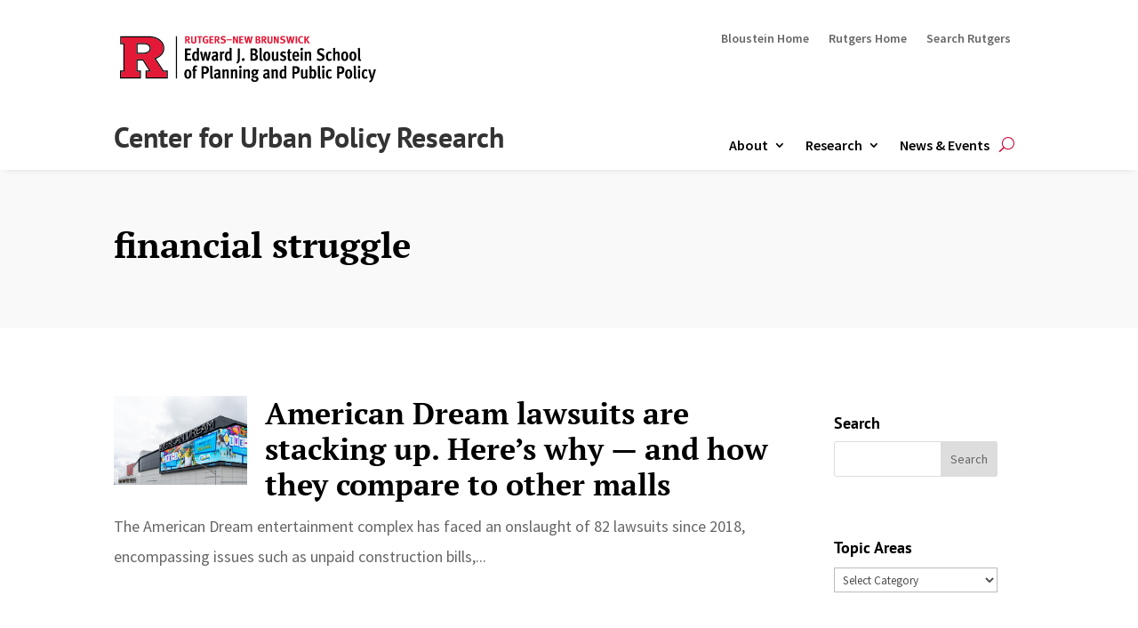

--- FILE ---
content_type: text/html; charset=UTF-8
request_url: https://cupr.rutgers.edu/tag/financial-struggle/
body_size: 241577
content:
<!DOCTYPE html>
<html lang="en-US">
<head>
	<meta charset="UTF-8" />
<meta http-equiv="X-UA-Compatible" content="IE=edge">
	<link rel="pingback" href="https://cupr.rutgers.edu/xmlrpc.php" />

	<script type="text/javascript">
		document.documentElement.className = 'js';
	</script>
	
	<title>financial struggle | Center for Urban Policy Research - CUPR</title>
<link rel="preconnect" href="https://fonts.gstatic.com" crossorigin /><meta name='robots' content='max-image-preview:large' />
<script type="text/javascript">
			let jqueryParams=[],jQuery=function(r){return jqueryParams=[...jqueryParams,r],jQuery},$=function(r){return jqueryParams=[...jqueryParams,r],$};window.jQuery=jQuery,window.$=jQuery;let customHeadScripts=!1;jQuery.fn=jQuery.prototype={},$.fn=jQuery.prototype={},jQuery.noConflict=function(r){if(window.jQuery)return jQuery=window.jQuery,$=window.jQuery,customHeadScripts=!0,jQuery.noConflict},jQuery.ready=function(r){jqueryParams=[...jqueryParams,r]},$.ready=function(r){jqueryParams=[...jqueryParams,r]},jQuery.load=function(r){jqueryParams=[...jqueryParams,r]},$.load=function(r){jqueryParams=[...jqueryParams,r]},jQuery.fn.ready=function(r){jqueryParams=[...jqueryParams,r]},$.fn.ready=function(r){jqueryParams=[...jqueryParams,r]};</script><link rel="alternate" type="application/rss+xml" title="Center for Urban Policy Research - CUPR &raquo; Feed" href="https://cupr.rutgers.edu/feed/" />
<link rel="alternate" type="application/rss+xml" title="Center for Urban Policy Research - CUPR &raquo; Comments Feed" href="https://cupr.rutgers.edu/comments/feed/" />
<link rel="alternate" type="application/rss+xml" title="Center for Urban Policy Research - CUPR &raquo; financial struggle Tag Feed" href="https://cupr.rutgers.edu/tag/financial-struggle/feed/" />
<meta content="Divi v.4.21.1" name="generator"/><style id='wp-img-auto-sizes-contain-inline-css' type='text/css'>
img:is([sizes=auto i],[sizes^="auto," i]){contain-intrinsic-size:3000px 1500px}
/*# sourceURL=wp-img-auto-sizes-contain-inline-css */
</style>
<style id='wp-block-library-inline-css' type='text/css'>
:root{--wp-block-synced-color:#7a00df;--wp-block-synced-color--rgb:122,0,223;--wp-bound-block-color:var(--wp-block-synced-color);--wp-editor-canvas-background:#ddd;--wp-admin-theme-color:#007cba;--wp-admin-theme-color--rgb:0,124,186;--wp-admin-theme-color-darker-10:#006ba1;--wp-admin-theme-color-darker-10--rgb:0,107,160.5;--wp-admin-theme-color-darker-20:#005a87;--wp-admin-theme-color-darker-20--rgb:0,90,135;--wp-admin-border-width-focus:2px}@media (min-resolution:192dpi){:root{--wp-admin-border-width-focus:1.5px}}.wp-element-button{cursor:pointer}:root .has-very-light-gray-background-color{background-color:#eee}:root .has-very-dark-gray-background-color{background-color:#313131}:root .has-very-light-gray-color{color:#eee}:root .has-very-dark-gray-color{color:#313131}:root .has-vivid-green-cyan-to-vivid-cyan-blue-gradient-background{background:linear-gradient(135deg,#00d084,#0693e3)}:root .has-purple-crush-gradient-background{background:linear-gradient(135deg,#34e2e4,#4721fb 50%,#ab1dfe)}:root .has-hazy-dawn-gradient-background{background:linear-gradient(135deg,#faaca8,#dad0ec)}:root .has-subdued-olive-gradient-background{background:linear-gradient(135deg,#fafae1,#67a671)}:root .has-atomic-cream-gradient-background{background:linear-gradient(135deg,#fdd79a,#004a59)}:root .has-nightshade-gradient-background{background:linear-gradient(135deg,#330968,#31cdcf)}:root .has-midnight-gradient-background{background:linear-gradient(135deg,#020381,#2874fc)}:root{--wp--preset--font-size--normal:16px;--wp--preset--font-size--huge:42px}.has-regular-font-size{font-size:1em}.has-larger-font-size{font-size:2.625em}.has-normal-font-size{font-size:var(--wp--preset--font-size--normal)}.has-huge-font-size{font-size:var(--wp--preset--font-size--huge)}.has-text-align-center{text-align:center}.has-text-align-left{text-align:left}.has-text-align-right{text-align:right}.has-fit-text{white-space:nowrap!important}#end-resizable-editor-section{display:none}.aligncenter{clear:both}.items-justified-left{justify-content:flex-start}.items-justified-center{justify-content:center}.items-justified-right{justify-content:flex-end}.items-justified-space-between{justify-content:space-between}.screen-reader-text{border:0;clip-path:inset(50%);height:1px;margin:-1px;overflow:hidden;padding:0;position:absolute;width:1px;word-wrap:normal!important}.screen-reader-text:focus{background-color:#ddd;clip-path:none;color:#444;display:block;font-size:1em;height:auto;left:5px;line-height:normal;padding:15px 23px 14px;text-decoration:none;top:5px;width:auto;z-index:100000}html :where(.has-border-color){border-style:solid}html :where([style*=border-top-color]){border-top-style:solid}html :where([style*=border-right-color]){border-right-style:solid}html :where([style*=border-bottom-color]){border-bottom-style:solid}html :where([style*=border-left-color]){border-left-style:solid}html :where([style*=border-width]){border-style:solid}html :where([style*=border-top-width]){border-top-style:solid}html :where([style*=border-right-width]){border-right-style:solid}html :where([style*=border-bottom-width]){border-bottom-style:solid}html :where([style*=border-left-width]){border-left-style:solid}html :where(img[class*=wp-image-]){height:auto;max-width:100%}:where(figure){margin:0 0 1em}html :where(.is-position-sticky){--wp-admin--admin-bar--position-offset:var(--wp-admin--admin-bar--height,0px)}@media screen and (max-width:600px){html :where(.is-position-sticky){--wp-admin--admin-bar--position-offset:0px}}

/*# sourceURL=wp-block-library-inline-css */
</style><style id='global-styles-inline-css' type='text/css'>
:root{--wp--preset--aspect-ratio--square: 1;--wp--preset--aspect-ratio--4-3: 4/3;--wp--preset--aspect-ratio--3-4: 3/4;--wp--preset--aspect-ratio--3-2: 3/2;--wp--preset--aspect-ratio--2-3: 2/3;--wp--preset--aspect-ratio--16-9: 16/9;--wp--preset--aspect-ratio--9-16: 9/16;--wp--preset--color--black: #000000;--wp--preset--color--cyan-bluish-gray: #abb8c3;--wp--preset--color--white: #ffffff;--wp--preset--color--pale-pink: #f78da7;--wp--preset--color--vivid-red: #cf2e2e;--wp--preset--color--luminous-vivid-orange: #ff6900;--wp--preset--color--luminous-vivid-amber: #fcb900;--wp--preset--color--light-green-cyan: #7bdcb5;--wp--preset--color--vivid-green-cyan: #00d084;--wp--preset--color--pale-cyan-blue: #8ed1fc;--wp--preset--color--vivid-cyan-blue: #0693e3;--wp--preset--color--vivid-purple: #9b51e0;--wp--preset--gradient--vivid-cyan-blue-to-vivid-purple: linear-gradient(135deg,rgb(6,147,227) 0%,rgb(155,81,224) 100%);--wp--preset--gradient--light-green-cyan-to-vivid-green-cyan: linear-gradient(135deg,rgb(122,220,180) 0%,rgb(0,208,130) 100%);--wp--preset--gradient--luminous-vivid-amber-to-luminous-vivid-orange: linear-gradient(135deg,rgb(252,185,0) 0%,rgb(255,105,0) 100%);--wp--preset--gradient--luminous-vivid-orange-to-vivid-red: linear-gradient(135deg,rgb(255,105,0) 0%,rgb(207,46,46) 100%);--wp--preset--gradient--very-light-gray-to-cyan-bluish-gray: linear-gradient(135deg,rgb(238,238,238) 0%,rgb(169,184,195) 100%);--wp--preset--gradient--cool-to-warm-spectrum: linear-gradient(135deg,rgb(74,234,220) 0%,rgb(151,120,209) 20%,rgb(207,42,186) 40%,rgb(238,44,130) 60%,rgb(251,105,98) 80%,rgb(254,248,76) 100%);--wp--preset--gradient--blush-light-purple: linear-gradient(135deg,rgb(255,206,236) 0%,rgb(152,150,240) 100%);--wp--preset--gradient--blush-bordeaux: linear-gradient(135deg,rgb(254,205,165) 0%,rgb(254,45,45) 50%,rgb(107,0,62) 100%);--wp--preset--gradient--luminous-dusk: linear-gradient(135deg,rgb(255,203,112) 0%,rgb(199,81,192) 50%,rgb(65,88,208) 100%);--wp--preset--gradient--pale-ocean: linear-gradient(135deg,rgb(255,245,203) 0%,rgb(182,227,212) 50%,rgb(51,167,181) 100%);--wp--preset--gradient--electric-grass: linear-gradient(135deg,rgb(202,248,128) 0%,rgb(113,206,126) 100%);--wp--preset--gradient--midnight: linear-gradient(135deg,rgb(2,3,129) 0%,rgb(40,116,252) 100%);--wp--preset--font-size--small: 13px;--wp--preset--font-size--medium: 20px;--wp--preset--font-size--large: 36px;--wp--preset--font-size--x-large: 42px;--wp--preset--spacing--20: 0.44rem;--wp--preset--spacing--30: 0.67rem;--wp--preset--spacing--40: 1rem;--wp--preset--spacing--50: 1.5rem;--wp--preset--spacing--60: 2.25rem;--wp--preset--spacing--70: 3.38rem;--wp--preset--spacing--80: 5.06rem;--wp--preset--shadow--natural: 6px 6px 9px rgba(0, 0, 0, 0.2);--wp--preset--shadow--deep: 12px 12px 50px rgba(0, 0, 0, 0.4);--wp--preset--shadow--sharp: 6px 6px 0px rgba(0, 0, 0, 0.2);--wp--preset--shadow--outlined: 6px 6px 0px -3px rgb(255, 255, 255), 6px 6px rgb(0, 0, 0);--wp--preset--shadow--crisp: 6px 6px 0px rgb(0, 0, 0);}:root { --wp--style--global--content-size: 823px;--wp--style--global--wide-size: 1080px; }:where(body) { margin: 0; }.wp-site-blocks > .alignleft { float: left; margin-right: 2em; }.wp-site-blocks > .alignright { float: right; margin-left: 2em; }.wp-site-blocks > .aligncenter { justify-content: center; margin-left: auto; margin-right: auto; }:where(.is-layout-flex){gap: 0.5em;}:where(.is-layout-grid){gap: 0.5em;}.is-layout-flow > .alignleft{float: left;margin-inline-start: 0;margin-inline-end: 2em;}.is-layout-flow > .alignright{float: right;margin-inline-start: 2em;margin-inline-end: 0;}.is-layout-flow > .aligncenter{margin-left: auto !important;margin-right: auto !important;}.is-layout-constrained > .alignleft{float: left;margin-inline-start: 0;margin-inline-end: 2em;}.is-layout-constrained > .alignright{float: right;margin-inline-start: 2em;margin-inline-end: 0;}.is-layout-constrained > .aligncenter{margin-left: auto !important;margin-right: auto !important;}.is-layout-constrained > :where(:not(.alignleft):not(.alignright):not(.alignfull)){max-width: var(--wp--style--global--content-size);margin-left: auto !important;margin-right: auto !important;}.is-layout-constrained > .alignwide{max-width: var(--wp--style--global--wide-size);}body .is-layout-flex{display: flex;}.is-layout-flex{flex-wrap: wrap;align-items: center;}.is-layout-flex > :is(*, div){margin: 0;}body .is-layout-grid{display: grid;}.is-layout-grid > :is(*, div){margin: 0;}body{padding-top: 0px;padding-right: 0px;padding-bottom: 0px;padding-left: 0px;}a:where(:not(.wp-element-button)){text-decoration: underline;}:root :where(.wp-element-button, .wp-block-button__link){background-color: #32373c;border-width: 0;color: #fff;font-family: inherit;font-size: inherit;font-style: inherit;font-weight: inherit;letter-spacing: inherit;line-height: inherit;padding-top: calc(0.667em + 2px);padding-right: calc(1.333em + 2px);padding-bottom: calc(0.667em + 2px);padding-left: calc(1.333em + 2px);text-decoration: none;text-transform: inherit;}.has-black-color{color: var(--wp--preset--color--black) !important;}.has-cyan-bluish-gray-color{color: var(--wp--preset--color--cyan-bluish-gray) !important;}.has-white-color{color: var(--wp--preset--color--white) !important;}.has-pale-pink-color{color: var(--wp--preset--color--pale-pink) !important;}.has-vivid-red-color{color: var(--wp--preset--color--vivid-red) !important;}.has-luminous-vivid-orange-color{color: var(--wp--preset--color--luminous-vivid-orange) !important;}.has-luminous-vivid-amber-color{color: var(--wp--preset--color--luminous-vivid-amber) !important;}.has-light-green-cyan-color{color: var(--wp--preset--color--light-green-cyan) !important;}.has-vivid-green-cyan-color{color: var(--wp--preset--color--vivid-green-cyan) !important;}.has-pale-cyan-blue-color{color: var(--wp--preset--color--pale-cyan-blue) !important;}.has-vivid-cyan-blue-color{color: var(--wp--preset--color--vivid-cyan-blue) !important;}.has-vivid-purple-color{color: var(--wp--preset--color--vivid-purple) !important;}.has-black-background-color{background-color: var(--wp--preset--color--black) !important;}.has-cyan-bluish-gray-background-color{background-color: var(--wp--preset--color--cyan-bluish-gray) !important;}.has-white-background-color{background-color: var(--wp--preset--color--white) !important;}.has-pale-pink-background-color{background-color: var(--wp--preset--color--pale-pink) !important;}.has-vivid-red-background-color{background-color: var(--wp--preset--color--vivid-red) !important;}.has-luminous-vivid-orange-background-color{background-color: var(--wp--preset--color--luminous-vivid-orange) !important;}.has-luminous-vivid-amber-background-color{background-color: var(--wp--preset--color--luminous-vivid-amber) !important;}.has-light-green-cyan-background-color{background-color: var(--wp--preset--color--light-green-cyan) !important;}.has-vivid-green-cyan-background-color{background-color: var(--wp--preset--color--vivid-green-cyan) !important;}.has-pale-cyan-blue-background-color{background-color: var(--wp--preset--color--pale-cyan-blue) !important;}.has-vivid-cyan-blue-background-color{background-color: var(--wp--preset--color--vivid-cyan-blue) !important;}.has-vivid-purple-background-color{background-color: var(--wp--preset--color--vivid-purple) !important;}.has-black-border-color{border-color: var(--wp--preset--color--black) !important;}.has-cyan-bluish-gray-border-color{border-color: var(--wp--preset--color--cyan-bluish-gray) !important;}.has-white-border-color{border-color: var(--wp--preset--color--white) !important;}.has-pale-pink-border-color{border-color: var(--wp--preset--color--pale-pink) !important;}.has-vivid-red-border-color{border-color: var(--wp--preset--color--vivid-red) !important;}.has-luminous-vivid-orange-border-color{border-color: var(--wp--preset--color--luminous-vivid-orange) !important;}.has-luminous-vivid-amber-border-color{border-color: var(--wp--preset--color--luminous-vivid-amber) !important;}.has-light-green-cyan-border-color{border-color: var(--wp--preset--color--light-green-cyan) !important;}.has-vivid-green-cyan-border-color{border-color: var(--wp--preset--color--vivid-green-cyan) !important;}.has-pale-cyan-blue-border-color{border-color: var(--wp--preset--color--pale-cyan-blue) !important;}.has-vivid-cyan-blue-border-color{border-color: var(--wp--preset--color--vivid-cyan-blue) !important;}.has-vivid-purple-border-color{border-color: var(--wp--preset--color--vivid-purple) !important;}.has-vivid-cyan-blue-to-vivid-purple-gradient-background{background: var(--wp--preset--gradient--vivid-cyan-blue-to-vivid-purple) !important;}.has-light-green-cyan-to-vivid-green-cyan-gradient-background{background: var(--wp--preset--gradient--light-green-cyan-to-vivid-green-cyan) !important;}.has-luminous-vivid-amber-to-luminous-vivid-orange-gradient-background{background: var(--wp--preset--gradient--luminous-vivid-amber-to-luminous-vivid-orange) !important;}.has-luminous-vivid-orange-to-vivid-red-gradient-background{background: var(--wp--preset--gradient--luminous-vivid-orange-to-vivid-red) !important;}.has-very-light-gray-to-cyan-bluish-gray-gradient-background{background: var(--wp--preset--gradient--very-light-gray-to-cyan-bluish-gray) !important;}.has-cool-to-warm-spectrum-gradient-background{background: var(--wp--preset--gradient--cool-to-warm-spectrum) !important;}.has-blush-light-purple-gradient-background{background: var(--wp--preset--gradient--blush-light-purple) !important;}.has-blush-bordeaux-gradient-background{background: var(--wp--preset--gradient--blush-bordeaux) !important;}.has-luminous-dusk-gradient-background{background: var(--wp--preset--gradient--luminous-dusk) !important;}.has-pale-ocean-gradient-background{background: var(--wp--preset--gradient--pale-ocean) !important;}.has-electric-grass-gradient-background{background: var(--wp--preset--gradient--electric-grass) !important;}.has-midnight-gradient-background{background: var(--wp--preset--gradient--midnight) !important;}.has-small-font-size{font-size: var(--wp--preset--font-size--small) !important;}.has-medium-font-size{font-size: var(--wp--preset--font-size--medium) !important;}.has-large-font-size{font-size: var(--wp--preset--font-size--large) !important;}.has-x-large-font-size{font-size: var(--wp--preset--font-size--x-large) !important;}
/*# sourceURL=global-styles-inline-css */
</style>

<style id='divi-style-inline-inline-css' type='text/css'>
/*!
Theme Name: Divi
Theme URI: http://www.elegantthemes.com/gallery/divi/
Version: 4.21.1
Description: Smart. Flexible. Beautiful. Divi is the most powerful theme in our collection.
Author: Elegant Themes
Author URI: http://www.elegantthemes.com
License: GNU General Public License v2
License URI: http://www.gnu.org/licenses/gpl-2.0.html
*/

a,abbr,acronym,address,applet,b,big,blockquote,body,center,cite,code,dd,del,dfn,div,dl,dt,em,fieldset,font,form,h1,h2,h3,h4,h5,h6,html,i,iframe,img,ins,kbd,label,legend,li,object,ol,p,pre,q,s,samp,small,span,strike,strong,sub,sup,tt,u,ul,var{margin:0;padding:0;border:0;outline:0;font-size:100%;-ms-text-size-adjust:100%;-webkit-text-size-adjust:100%;vertical-align:baseline;background:transparent}body{line-height:1}ol,ul{list-style:none}blockquote,q{quotes:none}blockquote:after,blockquote:before,q:after,q:before{content:"";content:none}blockquote{margin:20px 0 30px;border-left:5px solid;padding-left:20px}:focus{outline:0}del{text-decoration:line-through}pre{overflow:auto;padding:10px}figure{margin:0}table{border-collapse:collapse;border-spacing:0}article,aside,footer,header,hgroup,nav,section{display:block}body{font-family:Open Sans,Arial,sans-serif;font-size:14px;color:#666;background-color:#fff;line-height:1.7em;font-weight:500;-webkit-font-smoothing:antialiased;-moz-osx-font-smoothing:grayscale}body.page-template-page-template-blank-php #page-container{padding-top:0!important}body.et_cover_background{background-size:cover!important;background-position:top!important;background-repeat:no-repeat!important;background-attachment:fixed}a{color:#2ea3f2}a,a:hover{text-decoration:none}p{padding-bottom:1em}p:not(.has-background):last-of-type{padding-bottom:0}p.et_normal_padding{padding-bottom:1em}strong{font-weight:700}cite,em,i{font-style:italic}code,pre{font-family:Courier New,monospace;margin-bottom:10px}ins{text-decoration:none}sub,sup{height:0;line-height:1;position:relative;vertical-align:baseline}sup{bottom:.8em}sub{top:.3em}dl{margin:0 0 1.5em}dl dt{font-weight:700}dd{margin-left:1.5em}blockquote p{padding-bottom:0}embed,iframe,object,video{max-width:100%}h1,h2,h3,h4,h5,h6{color:#333;padding-bottom:10px;line-height:1em;font-weight:500}h1 a,h2 a,h3 a,h4 a,h5 a,h6 a{color:inherit}h1{font-size:30px}h2{font-size:26px}h3{font-size:22px}h4{font-size:18px}h5{font-size:16px}h6{font-size:14px}input{-webkit-appearance:none}input[type=checkbox]{-webkit-appearance:checkbox}input[type=radio]{-webkit-appearance:radio}input.text,input.title,input[type=email],input[type=password],input[type=tel],input[type=text],select,textarea{background-color:#fff;border:1px solid #bbb;padding:2px;color:#4e4e4e}input.text:focus,input.title:focus,input[type=text]:focus,select:focus,textarea:focus{border-color:#2d3940;color:#3e3e3e}input.text,input.title,input[type=text],select,textarea{margin:0}textarea{padding:4px}button,input,select,textarea{font-family:inherit}img{max-width:100%;height:auto}.clear{clear:both}br.clear{margin:0;padding:0}.pagination{clear:both}#et_search_icon:hover,.et-social-icon a:hover,.et_password_protected_form .et_submit_button,.form-submit .et_pb_buttontton.alt.disabled,.nav-single a,.posted_in a{color:#2ea3f2}.et-search-form,blockquote{border-color:#2ea3f2}#main-content{background-color:#fff}.container{width:80%;max-width:1080px;margin:auto;position:relative}body:not(.et-tb) #main-content .container,body:not(.et-tb-has-header) #main-content .container{padding-top:58px}.et_full_width_page #main-content .container:before{display:none}.main_title{margin-bottom:20px}.et_password_protected_form .et_submit_button:hover,.form-submit .et_pb_button:hover{background:rgba(0,0,0,.05)}.et_button_icon_visible .et_pb_button{padding-right:2em;padding-left:.7em}.et_button_icon_visible .et_pb_button:after{opacity:1;margin-left:0}.et_button_left .et_pb_button:hover:after{left:.15em}.et_button_left .et_pb_button:after{margin-left:0;left:1em}.et_button_icon_visible.et_button_left .et_pb_button,.et_button_left .et_pb_button:hover,.et_button_left .et_pb_module .et_pb_button:hover{padding-left:2em;padding-right:.7em}.et_button_icon_visible.et_button_left .et_pb_button:after,.et_button_left .et_pb_button:hover:after{left:.15em}.et_password_protected_form .et_submit_button:hover,.form-submit .et_pb_button:hover{padding:.3em 1em}.et_button_no_icon .et_pb_button:after{display:none}.et_button_no_icon.et_button_icon_visible.et_button_left .et_pb_button,.et_button_no_icon.et_button_left .et_pb_button:hover,.et_button_no_icon .et_pb_button,.et_button_no_icon .et_pb_button:hover{padding:.3em 1em!important}.et_button_custom_icon .et_pb_button:after{line-height:1.7em}.et_button_custom_icon.et_button_icon_visible .et_pb_button:after,.et_button_custom_icon .et_pb_button:hover:after{margin-left:.3em}#left-area .post_format-post-format-gallery .wp-block-gallery:first-of-type{padding:0;margin-bottom:-16px}.entry-content table:not(.variations){border:1px solid #eee;margin:0 0 15px;text-align:left;width:100%}.entry-content thead th,.entry-content tr th{color:#555;font-weight:700;padding:9px 24px}.entry-content tr td{border-top:1px solid #eee;padding:6px 24px}#left-area ul,.entry-content ul,.et-l--body ul,.et-l--footer ul,.et-l--header ul{list-style-type:disc;padding:0 0 23px 1em;line-height:26px}#left-area ol,.entry-content ol,.et-l--body ol,.et-l--footer ol,.et-l--header ol{list-style-type:decimal;list-style-position:inside;padding:0 0 23px;line-height:26px}#left-area ul li ul,.entry-content ul li ol{padding:2px 0 2px 20px}#left-area ol li ul,.entry-content ol li ol,.et-l--body ol li ol,.et-l--footer ol li ol,.et-l--header ol li ol{padding:2px 0 2px 35px}#left-area ul.wp-block-gallery{display:-webkit-box;display:-ms-flexbox;display:flex;-ms-flex-wrap:wrap;flex-wrap:wrap;list-style-type:none;padding:0}#left-area ul.products{padding:0!important;line-height:1.7!important;list-style:none!important}.gallery-item a{display:block}.gallery-caption,.gallery-item a{width:90%}#wpadminbar{z-index:100001}#left-area .post-meta{font-size:14px;padding-bottom:15px}#left-area .post-meta a{text-decoration:none;color:#666}#left-area .et_featured_image{padding-bottom:7px}.single .post{padding-bottom:25px}body.single .et_audio_content{margin-bottom:-6px}.nav-single a{text-decoration:none;color:#2ea3f2;font-size:14px;font-weight:400}.nav-previous{float:left}.nav-next{float:right}.et_password_protected_form p input{background-color:#eee;border:none!important;width:100%!important;border-radius:0!important;font-size:14px;color:#999!important;padding:16px!important;-webkit-box-sizing:border-box;box-sizing:border-box}.et_password_protected_form label{display:none}.et_password_protected_form .et_submit_button{font-family:inherit;display:block;float:right;margin:8px auto 0;cursor:pointer}.post-password-required p.nocomments.container{max-width:100%}.post-password-required p.nocomments.container:before{display:none}.aligncenter,div.post .new-post .aligncenter{display:block;margin-left:auto;margin-right:auto}.wp-caption{border:1px solid #ddd;text-align:center;background-color:#f3f3f3;margin-bottom:10px;max-width:96%;padding:8px}.wp-caption.alignleft{margin:0 30px 20px 0}.wp-caption.alignright{margin:0 0 20px 30px}.wp-caption img{margin:0;padding:0;border:0}.wp-caption p.wp-caption-text{font-size:12px;padding:0 4px 5px;margin:0}.alignright{float:right}.alignleft{float:left}img.alignleft{display:inline;float:left;margin-right:15px}img.alignright{display:inline;float:right;margin-left:15px}.page.et_pb_pagebuilder_layout #main-content{background-color:transparent}body #main-content .et_builder_inner_content>h1,body #main-content .et_builder_inner_content>h2,body #main-content .et_builder_inner_content>h3,body #main-content .et_builder_inner_content>h4,body #main-content .et_builder_inner_content>h5,body #main-content .et_builder_inner_content>h6{line-height:1.4em}body #main-content .et_builder_inner_content>p{line-height:1.7em}.wp-block-pullquote{margin:20px 0 30px}.wp-block-pullquote.has-background blockquote{border-left:none}.wp-block-group.has-background{padding:1.5em 1.5em .5em}@media (min-width:981px){#left-area{width:79.125%;padding-bottom:23px}#main-content .container:before{content:"";position:absolute;top:0;height:100%;width:1px;background-color:#e2e2e2}.et_full_width_page #left-area,.et_no_sidebar #left-area{float:none;width:100%!important}.et_full_width_page #left-area{padding-bottom:0}.et_no_sidebar #main-content .container:before{display:none}}@media (max-width:980px){#page-container{padding-top:80px}.et-tb #page-container,.et-tb-has-header #page-container{padding-top:0!important}#left-area,#sidebar{width:100%!important}#main-content .container:before{display:none!important}.et_full_width_page .et_gallery_item:nth-child(4n+1){clear:none}}@media print{#page-container{padding-top:0!important}}#wp-admin-bar-et-use-visual-builder a:before{font-family:ETmodules!important;content:"\e625";font-size:30px!important;width:28px;margin-top:-3px;color:#974df3!important}#wp-admin-bar-et-use-visual-builder:hover a:before{color:#fff!important}#wp-admin-bar-et-use-visual-builder:hover a,#wp-admin-bar-et-use-visual-builder a:hover{transition:background-color .5s ease;-webkit-transition:background-color .5s ease;-moz-transition:background-color .5s ease;background-color:#7e3bd0!important;color:#fff!important}* html .clearfix,:first-child+html .clearfix{zoom:1}.iphone .et_pb_section_video_bg video::-webkit-media-controls-start-playback-button{display:none!important;-webkit-appearance:none}.et_mobile_device .et_pb_section_parallax .et_pb_parallax_css{background-attachment:scroll}.et-social-facebook a.icon:before{content:"\e093"}.et-social-twitter a.icon:before{content:"\e094"}.et-social-google-plus a.icon:before{content:"\e096"}.et-social-instagram a.icon:before{content:"\e09a"}.et-social-rss a.icon:before{content:"\e09e"}.ai1ec-single-event:after{content:" ";display:table;clear:both}.evcal_event_details .evcal_evdata_cell .eventon_details_shading_bot.eventon_details_shading_bot{z-index:3}.wp-block-divi-layout{margin-bottom:1em}*{-webkit-box-sizing:border-box;box-sizing:border-box}#et-info-email:before,#et-info-phone:before,#et_search_icon:before,.comment-reply-link:after,.et-cart-info span:before,.et-pb-arrow-next:before,.et-pb-arrow-prev:before,.et-social-icon a:before,.et_audio_container .mejs-playpause-button button:before,.et_audio_container .mejs-volume-button button:before,.et_overlay:before,.et_password_protected_form .et_submit_button:after,.et_pb_button:after,.et_pb_contact_reset:after,.et_pb_contact_submit:after,.et_pb_font_icon:before,.et_pb_newsletter_button:after,.et_pb_pricing_table_button:after,.et_pb_promo_button:after,.et_pb_testimonial:before,.et_pb_toggle_title:before,.form-submit .et_pb_button:after,.mobile_menu_bar:before,a.et_pb_more_button:after{font-family:ETmodules!important;speak:none;font-style:normal;font-weight:400;-webkit-font-feature-settings:normal;font-feature-settings:normal;font-variant:normal;text-transform:none;line-height:1;-webkit-font-smoothing:antialiased;-moz-osx-font-smoothing:grayscale;text-shadow:0 0;direction:ltr}.et-pb-icon,.et_pb_custom_button_icon.et_pb_button:after,.et_pb_login .et_pb_custom_button_icon.et_pb_button:after,.et_pb_woo_custom_button_icon .button.et_pb_custom_button_icon.et_pb_button:after,.et_pb_woo_custom_button_icon .button.et_pb_custom_button_icon.et_pb_button:hover:after{content:attr(data-icon)}.et-pb-icon{font-family:ETmodules;speak:none;font-weight:400;-webkit-font-feature-settings:normal;font-feature-settings:normal;font-variant:normal;text-transform:none;line-height:1;-webkit-font-smoothing:antialiased;font-size:96px;font-style:normal;display:inline-block;-webkit-box-sizing:border-box;box-sizing:border-box;direction:ltr}#et-ajax-saving{display:none;-webkit-transition:background .3s,-webkit-box-shadow .3s;transition:background .3s,-webkit-box-shadow .3s;transition:background .3s,box-shadow .3s;transition:background .3s,box-shadow .3s,-webkit-box-shadow .3s;-webkit-box-shadow:rgba(0,139,219,.247059) 0 0 60px;box-shadow:0 0 60px rgba(0,139,219,.247059);position:fixed;top:50%;left:50%;width:50px;height:50px;background:#fff;border-radius:50px;margin:-25px 0 0 -25px;z-index:999999;text-align:center}#et-ajax-saving img{margin:9px}.et-safe-mode-indicator,.et-safe-mode-indicator:focus,.et-safe-mode-indicator:hover{-webkit-box-shadow:0 5px 10px rgba(41,196,169,.15);box-shadow:0 5px 10px rgba(41,196,169,.15);background:#29c4a9;color:#fff;font-size:14px;font-weight:600;padding:12px;line-height:16px;border-radius:3px;position:fixed;bottom:30px;right:30px;z-index:999999;text-decoration:none;font-family:Open Sans,sans-serif;-webkit-font-smoothing:antialiased;-moz-osx-font-smoothing:grayscale}.et_pb_button{font-size:20px;font-weight:500;padding:.3em 1em;line-height:1.7em!important;background-color:transparent;background-size:cover;background-position:50%;background-repeat:no-repeat;border:2px solid;border-radius:3px;-webkit-transition-duration:.2s;transition-duration:.2s;-webkit-transition-property:all!important;transition-property:all!important}.et_pb_button,.et_pb_button_inner{position:relative}.et_pb_button:hover,.et_pb_module .et_pb_button:hover{border:2px solid transparent;padding:.3em 2em .3em .7em}.et_pb_button:hover{background-color:hsla(0,0%,100%,.2)}.et_pb_bg_layout_light.et_pb_button:hover,.et_pb_bg_layout_light .et_pb_button:hover{background-color:rgba(0,0,0,.05)}.et_pb_button:after,.et_pb_button:before{font-size:32px;line-height:1em;content:"\35";opacity:0;position:absolute;margin-left:-1em;-webkit-transition:all .2s;transition:all .2s;text-transform:none;-webkit-font-feature-settings:"kern" off;font-feature-settings:"kern" off;font-variant:none;font-style:normal;font-weight:400;text-shadow:none}.et_pb_button.et_hover_enabled:hover:after,.et_pb_button.et_pb_hovered:hover:after{-webkit-transition:none!important;transition:none!important}.et_pb_button:before{display:none}.et_pb_button:hover:after{opacity:1;margin-left:0}.et_pb_column_1_3 h1,.et_pb_column_1_4 h1,.et_pb_column_1_5 h1,.et_pb_column_1_6 h1,.et_pb_column_2_5 h1{font-size:26px}.et_pb_column_1_3 h2,.et_pb_column_1_4 h2,.et_pb_column_1_5 h2,.et_pb_column_1_6 h2,.et_pb_column_2_5 h2{font-size:23px}.et_pb_column_1_3 h3,.et_pb_column_1_4 h3,.et_pb_column_1_5 h3,.et_pb_column_1_6 h3,.et_pb_column_2_5 h3{font-size:20px}.et_pb_column_1_3 h4,.et_pb_column_1_4 h4,.et_pb_column_1_5 h4,.et_pb_column_1_6 h4,.et_pb_column_2_5 h4{font-size:18px}.et_pb_column_1_3 h5,.et_pb_column_1_4 h5,.et_pb_column_1_5 h5,.et_pb_column_1_6 h5,.et_pb_column_2_5 h5{font-size:16px}.et_pb_column_1_3 h6,.et_pb_column_1_4 h6,.et_pb_column_1_5 h6,.et_pb_column_1_6 h6,.et_pb_column_2_5 h6{font-size:15px}.et_pb_bg_layout_dark,.et_pb_bg_layout_dark h1,.et_pb_bg_layout_dark h2,.et_pb_bg_layout_dark h3,.et_pb_bg_layout_dark h4,.et_pb_bg_layout_dark h5,.et_pb_bg_layout_dark h6{color:#fff!important}.et_pb_module.et_pb_text_align_left{text-align:left}.et_pb_module.et_pb_text_align_center{text-align:center}.et_pb_module.et_pb_text_align_right{text-align:right}.et_pb_module.et_pb_text_align_justified{text-align:justify}.clearfix:after{visibility:hidden;display:block;font-size:0;content:" ";clear:both;height:0}.et_pb_bg_layout_light .et_pb_more_button{color:#2ea3f2}.et_builder_inner_content{position:relative;z-index:1}header .et_builder_inner_content{z-index:2}.et_pb_css_mix_blend_mode_passthrough{mix-blend-mode:unset!important}.et_pb_image_container{margin:-20px -20px 29px}.et_pb_module_inner{position:relative}.et_hover_enabled_preview{z-index:2}.et_hover_enabled:hover{position:relative;z-index:2}.et_pb_all_tabs,.et_pb_module,.et_pb_posts_nav a,.et_pb_tab,.et_pb_with_background{position:relative;background-size:cover;background-position:50%;background-repeat:no-repeat}.et_pb_background_mask,.et_pb_background_pattern{bottom:0;left:0;position:absolute;right:0;top:0}.et_pb_background_mask{background-size:calc(100% + 2px) calc(100% + 2px);background-repeat:no-repeat;background-position:50%;overflow:hidden}.et_pb_background_pattern{background-position:0 0;background-repeat:repeat}.et_pb_with_border{position:relative;border:0 solid #333}.post-password-required .et_pb_row{padding:0;width:100%}.post-password-required .et_password_protected_form{min-height:0}body.et_pb_pagebuilder_layout.et_pb_show_title .post-password-required .et_password_protected_form h1,body:not(.et_pb_pagebuilder_layout) .post-password-required .et_password_protected_form h1{display:none}.et_pb_no_bg{padding:0!important}.et_overlay.et_pb_inline_icon:before,.et_pb_inline_icon:before{content:attr(data-icon)}.et_pb_more_button{color:inherit;text-shadow:none;text-decoration:none;display:inline-block;margin-top:20px}.et_parallax_bg_wrap{overflow:hidden;position:absolute;top:0;right:0;bottom:0;left:0}.et_parallax_bg{background-repeat:no-repeat;background-position:top;background-size:cover;position:absolute;bottom:0;left:0;width:100%;height:100%;display:block}.et_parallax_bg.et_parallax_bg__hover,.et_parallax_bg.et_parallax_bg_phone,.et_parallax_bg.et_parallax_bg_tablet,.et_parallax_gradient.et_parallax_gradient__hover,.et_parallax_gradient.et_parallax_gradient_phone,.et_parallax_gradient.et_parallax_gradient_tablet,.et_pb_section_parallax_hover:hover .et_parallax_bg:not(.et_parallax_bg__hover),.et_pb_section_parallax_hover:hover .et_parallax_gradient:not(.et_parallax_gradient__hover){display:none}.et_pb_section_parallax_hover:hover .et_parallax_bg.et_parallax_bg__hover,.et_pb_section_parallax_hover:hover .et_parallax_gradient.et_parallax_gradient__hover{display:block}.et_parallax_gradient{bottom:0;display:block;left:0;position:absolute;right:0;top:0}.et_pb_module.et_pb_section_parallax,.et_pb_posts_nav a.et_pb_section_parallax,.et_pb_tab.et_pb_section_parallax{position:relative}.et_pb_section_parallax .et_pb_parallax_css,.et_pb_slides .et_parallax_bg.et_pb_parallax_css{background-attachment:fixed}body.et-bfb .et_pb_section_parallax .et_pb_parallax_css,body.et-bfb .et_pb_slides .et_parallax_bg.et_pb_parallax_css{background-attachment:scroll;bottom:auto}.et_pb_section_parallax.et_pb_column .et_pb_module,.et_pb_section_parallax.et_pb_row .et_pb_column,.et_pb_section_parallax.et_pb_row .et_pb_module{z-index:9;position:relative}.et_pb_more_button:hover:after{opacity:1;margin-left:0}.et_pb_preload .et_pb_section_video_bg,.et_pb_preload>div{visibility:hidden}.et_pb_preload,.et_pb_section.et_pb_section_video.et_pb_preload{position:relative;background:#464646!important}.et_pb_preload:before{content:"";position:absolute;top:50%;left:50%;background:url(https://cupr.rutgers.edu/wp-content/themes/Divi/includes/builder/styles/images/preloader.gif) no-repeat;border-radius:32px;width:32px;height:32px;margin:-16px 0 0 -16px}.box-shadow-overlay{position:absolute;top:0;left:0;width:100%;height:100%;z-index:10;pointer-events:none}.et_pb_section>.box-shadow-overlay~.et_pb_row{z-index:11}body.safari .section_has_divider{will-change:transform}.et_pb_row>.box-shadow-overlay{z-index:8}.has-box-shadow-overlay{position:relative}.et_clickable{cursor:pointer}.screen-reader-text{border:0;clip:rect(1px,1px,1px,1px);-webkit-clip-path:inset(50%);clip-path:inset(50%);height:1px;margin:-1px;overflow:hidden;padding:0;position:absolute!important;width:1px;word-wrap:normal!important}.et_multi_view_hidden,.et_multi_view_hidden_image{display:none!important}@keyframes multi-view-image-fade{0%{opacity:0}10%{opacity:.1}20%{opacity:.2}30%{opacity:.3}40%{opacity:.4}50%{opacity:.5}60%{opacity:.6}70%{opacity:.7}80%{opacity:.8}90%{opacity:.9}to{opacity:1}}.et_multi_view_image__loading{visibility:hidden}.et_multi_view_image__loaded{-webkit-animation:multi-view-image-fade .5s;animation:multi-view-image-fade .5s}#et-pb-motion-effects-offset-tracker{visibility:hidden!important;opacity:0;position:absolute;top:0;left:0}.et-pb-before-scroll-animation{opacity:0}header.et-l.et-l--header:after{clear:both;display:block;content:""}.et_pb_module{-webkit-animation-timing-function:linear;animation-timing-function:linear;-webkit-animation-duration:.2s;animation-duration:.2s}@-webkit-keyframes fadeBottom{0%{opacity:0;-webkit-transform:translateY(10%);transform:translateY(10%)}to{opacity:1;-webkit-transform:translateY(0);transform:translateY(0)}}@keyframes fadeBottom{0%{opacity:0;-webkit-transform:translateY(10%);transform:translateY(10%)}to{opacity:1;-webkit-transform:translateY(0);transform:translateY(0)}}@-webkit-keyframes fadeLeft{0%{opacity:0;-webkit-transform:translateX(-10%);transform:translateX(-10%)}to{opacity:1;-webkit-transform:translateX(0);transform:translateX(0)}}@keyframes fadeLeft{0%{opacity:0;-webkit-transform:translateX(-10%);transform:translateX(-10%)}to{opacity:1;-webkit-transform:translateX(0);transform:translateX(0)}}@-webkit-keyframes fadeRight{0%{opacity:0;-webkit-transform:translateX(10%);transform:translateX(10%)}to{opacity:1;-webkit-transform:translateX(0);transform:translateX(0)}}@keyframes fadeRight{0%{opacity:0;-webkit-transform:translateX(10%);transform:translateX(10%)}to{opacity:1;-webkit-transform:translateX(0);transform:translateX(0)}}@-webkit-keyframes fadeTop{0%{opacity:0;-webkit-transform:translateY(-10%);transform:translateY(-10%)}to{opacity:1;-webkit-transform:translateX(0);transform:translateX(0)}}@keyframes fadeTop{0%{opacity:0;-webkit-transform:translateY(-10%);transform:translateY(-10%)}to{opacity:1;-webkit-transform:translateX(0);transform:translateX(0)}}@-webkit-keyframes fadeIn{0%{opacity:0}to{opacity:1}}@keyframes fadeIn{0%{opacity:0}to{opacity:1}}.et-waypoint:not(.et_pb_counters){opacity:0}@media (min-width:981px){.et_pb_section.et_section_specialty div.et_pb_row .et_pb_column .et_pb_column .et_pb_module.et-last-child,.et_pb_section.et_section_specialty div.et_pb_row .et_pb_column .et_pb_column .et_pb_module:last-child,.et_pb_section.et_section_specialty div.et_pb_row .et_pb_column .et_pb_row_inner .et_pb_column .et_pb_module.et-last-child,.et_pb_section.et_section_specialty div.et_pb_row .et_pb_column .et_pb_row_inner .et_pb_column .et_pb_module:last-child,.et_pb_section div.et_pb_row .et_pb_column .et_pb_module.et-last-child,.et_pb_section div.et_pb_row .et_pb_column .et_pb_module:last-child{margin-bottom:0}}@media (max-width:980px){.et_overlay.et_pb_inline_icon_tablet:before,.et_pb_inline_icon_tablet:before{content:attr(data-icon-tablet)}.et_parallax_bg.et_parallax_bg_tablet_exist,.et_parallax_gradient.et_parallax_gradient_tablet_exist{display:none}.et_parallax_bg.et_parallax_bg_tablet,.et_parallax_gradient.et_parallax_gradient_tablet{display:block}.et_pb_column .et_pb_module{margin-bottom:30px}.et_pb_row .et_pb_column .et_pb_module.et-last-child,.et_pb_row .et_pb_column .et_pb_module:last-child,.et_section_specialty .et_pb_row .et_pb_column .et_pb_module.et-last-child,.et_section_specialty .et_pb_row .et_pb_column .et_pb_module:last-child{margin-bottom:0}.et_pb_more_button{display:inline-block!important}.et_pb_bg_layout_light_tablet.et_pb_button,.et_pb_bg_layout_light_tablet.et_pb_module.et_pb_button,.et_pb_bg_layout_light_tablet .et_pb_more_button{color:#2ea3f2}.et_pb_bg_layout_light_tablet .et_pb_forgot_password a{color:#666}.et_pb_bg_layout_light_tablet h1,.et_pb_bg_layout_light_tablet h2,.et_pb_bg_layout_light_tablet h3,.et_pb_bg_layout_light_tablet h4,.et_pb_bg_layout_light_tablet h5,.et_pb_bg_layout_light_tablet h6{color:#333!important}.et_pb_module .et_pb_bg_layout_light_tablet.et_pb_button{color:#2ea3f2!important}.et_pb_bg_layout_light_tablet{color:#666!important}.et_pb_bg_layout_dark_tablet,.et_pb_bg_layout_dark_tablet h1,.et_pb_bg_layout_dark_tablet h2,.et_pb_bg_layout_dark_tablet h3,.et_pb_bg_layout_dark_tablet h4,.et_pb_bg_layout_dark_tablet h5,.et_pb_bg_layout_dark_tablet h6{color:#fff!important}.et_pb_bg_layout_dark_tablet.et_pb_button,.et_pb_bg_layout_dark_tablet.et_pb_module.et_pb_button,.et_pb_bg_layout_dark_tablet .et_pb_more_button{color:inherit}.et_pb_bg_layout_dark_tablet .et_pb_forgot_password a{color:#fff}.et_pb_module.et_pb_text_align_left-tablet{text-align:left}.et_pb_module.et_pb_text_align_center-tablet{text-align:center}.et_pb_module.et_pb_text_align_right-tablet{text-align:right}.et_pb_module.et_pb_text_align_justified-tablet{text-align:justify}}@media (max-width:767px){.et_pb_more_button{display:inline-block!important}.et_overlay.et_pb_inline_icon_phone:before,.et_pb_inline_icon_phone:before{content:attr(data-icon-phone)}.et_parallax_bg.et_parallax_bg_phone_exist,.et_parallax_gradient.et_parallax_gradient_phone_exist{display:none}.et_parallax_bg.et_parallax_bg_phone,.et_parallax_gradient.et_parallax_gradient_phone{display:block}.et-hide-mobile{display:none!important}.et_pb_bg_layout_light_phone.et_pb_button,.et_pb_bg_layout_light_phone.et_pb_module.et_pb_button,.et_pb_bg_layout_light_phone .et_pb_more_button{color:#2ea3f2}.et_pb_bg_layout_light_phone .et_pb_forgot_password a{color:#666}.et_pb_bg_layout_light_phone h1,.et_pb_bg_layout_light_phone h2,.et_pb_bg_layout_light_phone h3,.et_pb_bg_layout_light_phone h4,.et_pb_bg_layout_light_phone h5,.et_pb_bg_layout_light_phone h6{color:#333!important}.et_pb_module .et_pb_bg_layout_light_phone.et_pb_button{color:#2ea3f2!important}.et_pb_bg_layout_light_phone{color:#666!important}.et_pb_bg_layout_dark_phone,.et_pb_bg_layout_dark_phone h1,.et_pb_bg_layout_dark_phone h2,.et_pb_bg_layout_dark_phone h3,.et_pb_bg_layout_dark_phone h4,.et_pb_bg_layout_dark_phone h5,.et_pb_bg_layout_dark_phone h6{color:#fff!important}.et_pb_bg_layout_dark_phone.et_pb_button,.et_pb_bg_layout_dark_phone.et_pb_module.et_pb_button,.et_pb_bg_layout_dark_phone .et_pb_more_button{color:inherit}.et_pb_module .et_pb_bg_layout_dark_phone.et_pb_button{color:#fff!important}.et_pb_bg_layout_dark_phone .et_pb_forgot_password a{color:#fff}.et_pb_module.et_pb_text_align_left-phone{text-align:left}.et_pb_module.et_pb_text_align_center-phone{text-align:center}.et_pb_module.et_pb_text_align_right-phone{text-align:right}.et_pb_module.et_pb_text_align_justified-phone{text-align:justify}}@media (max-width:479px){a.et_pb_more_button{display:block}}@media (min-width:768px) and (max-width:980px){[data-et-multi-view-load-tablet-hidden=true]:not(.et_multi_view_swapped){display:none!important}}@media (max-width:767px){[data-et-multi-view-load-phone-hidden=true]:not(.et_multi_view_swapped){display:none!important}}.et_pb_menu.et_pb_menu--style-inline_centered_logo .et_pb_menu__menu nav ul{-webkit-box-pack:center;-ms-flex-pack:center;justify-content:center}@-webkit-keyframes multi-view-image-fade{0%{-webkit-transform:scale(1);transform:scale(1);opacity:1}50%{-webkit-transform:scale(1.01);transform:scale(1.01);opacity:1}to{-webkit-transform:scale(1);transform:scale(1);opacity:1}}
/*# sourceURL=divi-style-inline-inline-css */
</style>
<style id='divi-dynamic-critical-inline-css' type='text/css'>
@font-face{font-family:ETmodules;font-display:block;src:url(//cupr.rutgers.edu/wp-content/themes/Divi/core/admin/fonts/modules/social/modules.eot);src:url(//cupr.rutgers.edu/wp-content/themes/Divi/core/admin/fonts/modules/social/modules.eot?#iefix) format("embedded-opentype"),url(//cupr.rutgers.edu/wp-content/themes/Divi/core/admin/fonts/modules/social/modules.woff) format("woff"),url(//cupr.rutgers.edu/wp-content/themes/Divi/core/admin/fonts/modules/social/modules.ttf) format("truetype"),url(//cupr.rutgers.edu/wp-content/themes/Divi/core/admin/fonts/modules/social/modules.svg#ETmodules) format("svg");font-weight:400;font-style:normal}
.et_audio_content,.et_link_content,.et_quote_content{background-color:#2ea3f2}.et_pb_post .et-pb-controllers a{margin-bottom:10px}.format-gallery .et-pb-controllers{bottom:0}.et_pb_blog_grid .et_audio_content{margin-bottom:19px}.et_pb_row .et_pb_blog_grid .et_pb_post .et_pb_slide{min-height:180px}.et_audio_content .wp-block-audio{margin:0;padding:0}.et_audio_content h2{line-height:44px}.et_pb_column_1_2 .et_audio_content h2,.et_pb_column_1_3 .et_audio_content h2,.et_pb_column_1_4 .et_audio_content h2,.et_pb_column_1_5 .et_audio_content h2,.et_pb_column_1_6 .et_audio_content h2,.et_pb_column_2_5 .et_audio_content h2,.et_pb_column_3_5 .et_audio_content h2,.et_pb_column_3_8 .et_audio_content h2{margin-bottom:9px;margin-top:0}.et_pb_column_1_2 .et_audio_content,.et_pb_column_3_5 .et_audio_content{padding:35px 40px}.et_pb_column_1_2 .et_audio_content h2,.et_pb_column_3_5 .et_audio_content h2{line-height:32px}.et_pb_column_1_3 .et_audio_content,.et_pb_column_1_4 .et_audio_content,.et_pb_column_1_5 .et_audio_content,.et_pb_column_1_6 .et_audio_content,.et_pb_column_2_5 .et_audio_content,.et_pb_column_3_8 .et_audio_content{padding:35px 20px}.et_pb_column_1_3 .et_audio_content h2,.et_pb_column_1_4 .et_audio_content h2,.et_pb_column_1_5 .et_audio_content h2,.et_pb_column_1_6 .et_audio_content h2,.et_pb_column_2_5 .et_audio_content h2,.et_pb_column_3_8 .et_audio_content h2{font-size:18px;line-height:26px}article.et_pb_has_overlay .et_pb_blog_image_container{position:relative}.et_pb_post>.et_main_video_container{position:relative;margin-bottom:30px}.et_pb_post .et_pb_video_overlay .et_pb_video_play{color:#fff}.et_pb_post .et_pb_video_overlay_hover:hover{background:rgba(0,0,0,.6)}.et_audio_content,.et_link_content,.et_quote_content{text-align:center;word-wrap:break-word;position:relative;padding:50px 60px}.et_audio_content h2,.et_link_content a.et_link_main_url,.et_link_content h2,.et_quote_content blockquote cite,.et_quote_content blockquote p{color:#fff!important}.et_quote_main_link{position:absolute;text-indent:-9999px;width:100%;height:100%;display:block;top:0;left:0}.et_quote_content blockquote{padding:0;margin:0;border:none}.et_audio_content h2,.et_link_content h2,.et_quote_content blockquote p{margin-top:0}.et_audio_content h2{margin-bottom:20px}.et_audio_content h2,.et_link_content h2,.et_quote_content blockquote p{line-height:44px}.et_link_content a.et_link_main_url,.et_quote_content blockquote cite{font-size:18px;font-weight:200}.et_quote_content blockquote cite{font-style:normal}.et_pb_column_2_3 .et_quote_content{padding:50px 42px 45px}.et_pb_column_2_3 .et_audio_content,.et_pb_column_2_3 .et_link_content{padding:40px 40px 45px}.et_pb_column_1_2 .et_audio_content,.et_pb_column_1_2 .et_link_content,.et_pb_column_1_2 .et_quote_content,.et_pb_column_3_5 .et_audio_content,.et_pb_column_3_5 .et_link_content,.et_pb_column_3_5 .et_quote_content{padding:35px 40px}.et_pb_column_1_2 .et_quote_content blockquote p,.et_pb_column_3_5 .et_quote_content blockquote p{font-size:26px;line-height:32px}.et_pb_column_1_2 .et_audio_content h2,.et_pb_column_1_2 .et_link_content h2,.et_pb_column_3_5 .et_audio_content h2,.et_pb_column_3_5 .et_link_content h2{line-height:32px}.et_pb_column_1_2 .et_link_content a.et_link_main_url,.et_pb_column_1_2 .et_quote_content blockquote cite,.et_pb_column_3_5 .et_link_content a.et_link_main_url,.et_pb_column_3_5 .et_quote_content blockquote cite{font-size:14px}.et_pb_column_1_3 .et_quote_content,.et_pb_column_1_4 .et_quote_content,.et_pb_column_1_5 .et_quote_content,.et_pb_column_1_6 .et_quote_content,.et_pb_column_2_5 .et_quote_content,.et_pb_column_3_8 .et_quote_content{padding:35px 30px 32px}.et_pb_column_1_3 .et_audio_content,.et_pb_column_1_3 .et_link_content,.et_pb_column_1_4 .et_audio_content,.et_pb_column_1_4 .et_link_content,.et_pb_column_1_5 .et_audio_content,.et_pb_column_1_5 .et_link_content,.et_pb_column_1_6 .et_audio_content,.et_pb_column_1_6 .et_link_content,.et_pb_column_2_5 .et_audio_content,.et_pb_column_2_5 .et_link_content,.et_pb_column_3_8 .et_audio_content,.et_pb_column_3_8 .et_link_content{padding:35px 20px}.et_pb_column_1_3 .et_audio_content h2,.et_pb_column_1_3 .et_link_content h2,.et_pb_column_1_3 .et_quote_content blockquote p,.et_pb_column_1_4 .et_audio_content h2,.et_pb_column_1_4 .et_link_content h2,.et_pb_column_1_4 .et_quote_content blockquote p,.et_pb_column_1_5 .et_audio_content h2,.et_pb_column_1_5 .et_link_content h2,.et_pb_column_1_5 .et_quote_content blockquote p,.et_pb_column_1_6 .et_audio_content h2,.et_pb_column_1_6 .et_link_content h2,.et_pb_column_1_6 .et_quote_content blockquote p,.et_pb_column_2_5 .et_audio_content h2,.et_pb_column_2_5 .et_link_content h2,.et_pb_column_2_5 .et_quote_content blockquote p,.et_pb_column_3_8 .et_audio_content h2,.et_pb_column_3_8 .et_link_content h2,.et_pb_column_3_8 .et_quote_content blockquote p{font-size:18px;line-height:26px}.et_pb_column_1_3 .et_link_content a.et_link_main_url,.et_pb_column_1_3 .et_quote_content blockquote cite,.et_pb_column_1_4 .et_link_content a.et_link_main_url,.et_pb_column_1_4 .et_quote_content blockquote cite,.et_pb_column_1_5 .et_link_content a.et_link_main_url,.et_pb_column_1_5 .et_quote_content blockquote cite,.et_pb_column_1_6 .et_link_content a.et_link_main_url,.et_pb_column_1_6 .et_quote_content blockquote cite,.et_pb_column_2_5 .et_link_content a.et_link_main_url,.et_pb_column_2_5 .et_quote_content blockquote cite,.et_pb_column_3_8 .et_link_content a.et_link_main_url,.et_pb_column_3_8 .et_quote_content blockquote cite{font-size:14px}.et_pb_post .et_pb_gallery_post_type .et_pb_slide{min-height:500px;background-size:cover!important;background-position:top}.format-gallery .et_pb_slider.gallery-not-found .et_pb_slide{-webkit-box-shadow:inset 0 0 10px rgba(0,0,0,.1);box-shadow:inset 0 0 10px rgba(0,0,0,.1)}.format-gallery .et_pb_slider:hover .et-pb-arrow-prev{left:0}.format-gallery .et_pb_slider:hover .et-pb-arrow-next{right:0}.et_pb_post>.et_pb_slider{margin-bottom:30px}.et_pb_column_3_4 .et_pb_post .et_pb_slide{min-height:442px}.et_pb_column_2_3 .et_pb_post .et_pb_slide{min-height:390px}.et_pb_column_1_2 .et_pb_post .et_pb_slide,.et_pb_column_3_5 .et_pb_post .et_pb_slide{min-height:284px}.et_pb_column_1_3 .et_pb_post .et_pb_slide,.et_pb_column_2_5 .et_pb_post .et_pb_slide,.et_pb_column_3_8 .et_pb_post .et_pb_slide{min-height:180px}.et_pb_column_1_4 .et_pb_post .et_pb_slide,.et_pb_column_1_5 .et_pb_post .et_pb_slide,.et_pb_column_1_6 .et_pb_post .et_pb_slide{min-height:125px}.et_pb_portfolio.et_pb_section_parallax .pagination,.et_pb_portfolio.et_pb_section_video .pagination,.et_pb_portfolio_grid.et_pb_section_parallax .pagination,.et_pb_portfolio_grid.et_pb_section_video .pagination{position:relative}.et_pb_bg_layout_light .et_pb_post .post-meta,.et_pb_bg_layout_light .et_pb_post .post-meta a,.et_pb_bg_layout_light .et_pb_post p{color:#666}.et_pb_bg_layout_dark .et_pb_post .post-meta,.et_pb_bg_layout_dark .et_pb_post .post-meta a,.et_pb_bg_layout_dark .et_pb_post p{color:inherit}.et_pb_text_color_dark .et_audio_content h2,.et_pb_text_color_dark .et_link_content a.et_link_main_url,.et_pb_text_color_dark .et_link_content h2,.et_pb_text_color_dark .et_quote_content blockquote cite,.et_pb_text_color_dark .et_quote_content blockquote p{color:#666!important}.et_pb_text_color_dark.et_audio_content h2,.et_pb_text_color_dark.et_link_content a.et_link_main_url,.et_pb_text_color_dark.et_link_content h2,.et_pb_text_color_dark.et_quote_content blockquote cite,.et_pb_text_color_dark.et_quote_content blockquote p{color:#bbb!important}.et_pb_text_color_dark.et_audio_content,.et_pb_text_color_dark.et_link_content,.et_pb_text_color_dark.et_quote_content{background-color:#e8e8e8}@media (min-width:981px) and (max-width:1100px){.et_quote_content{padding:50px 70px 45px}.et_pb_column_2_3 .et_quote_content{padding:50px 50px 45px}.et_pb_column_1_2 .et_quote_content,.et_pb_column_3_5 .et_quote_content{padding:35px 47px 30px}.et_pb_column_1_3 .et_quote_content,.et_pb_column_1_4 .et_quote_content,.et_pb_column_1_5 .et_quote_content,.et_pb_column_1_6 .et_quote_content,.et_pb_column_2_5 .et_quote_content,.et_pb_column_3_8 .et_quote_content{padding:35px 25px 32px}.et_pb_column_4_4 .et_pb_post .et_pb_slide{min-height:534px}.et_pb_column_3_4 .et_pb_post .et_pb_slide{min-height:392px}.et_pb_column_2_3 .et_pb_post .et_pb_slide{min-height:345px}.et_pb_column_1_2 .et_pb_post .et_pb_slide,.et_pb_column_3_5 .et_pb_post .et_pb_slide{min-height:250px}.et_pb_column_1_3 .et_pb_post .et_pb_slide,.et_pb_column_2_5 .et_pb_post .et_pb_slide,.et_pb_column_3_8 .et_pb_post .et_pb_slide{min-height:155px}.et_pb_column_1_4 .et_pb_post .et_pb_slide,.et_pb_column_1_5 .et_pb_post .et_pb_slide,.et_pb_column_1_6 .et_pb_post .et_pb_slide{min-height:108px}}@media (max-width:980px){.et_pb_bg_layout_dark_tablet .et_audio_content h2{color:#fff!important}.et_pb_text_color_dark_tablet.et_audio_content h2{color:#bbb!important}.et_pb_text_color_dark_tablet.et_audio_content{background-color:#e8e8e8}.et_pb_bg_layout_dark_tablet .et_audio_content h2,.et_pb_bg_layout_dark_tablet .et_link_content a.et_link_main_url,.et_pb_bg_layout_dark_tablet .et_link_content h2,.et_pb_bg_layout_dark_tablet .et_quote_content blockquote cite,.et_pb_bg_layout_dark_tablet .et_quote_content blockquote p{color:#fff!important}.et_pb_text_color_dark_tablet .et_audio_content h2,.et_pb_text_color_dark_tablet .et_link_content a.et_link_main_url,.et_pb_text_color_dark_tablet .et_link_content h2,.et_pb_text_color_dark_tablet .et_quote_content blockquote cite,.et_pb_text_color_dark_tablet .et_quote_content blockquote p{color:#666!important}.et_pb_text_color_dark_tablet.et_audio_content h2,.et_pb_text_color_dark_tablet.et_link_content a.et_link_main_url,.et_pb_text_color_dark_tablet.et_link_content h2,.et_pb_text_color_dark_tablet.et_quote_content blockquote cite,.et_pb_text_color_dark_tablet.et_quote_content blockquote p{color:#bbb!important}.et_pb_text_color_dark_tablet.et_audio_content,.et_pb_text_color_dark_tablet.et_link_content,.et_pb_text_color_dark_tablet.et_quote_content{background-color:#e8e8e8}}@media (min-width:768px) and (max-width:980px){.et_audio_content h2{font-size:26px!important;line-height:44px!important;margin-bottom:24px!important}.et_pb_post>.et_pb_gallery_post_type>.et_pb_slides>.et_pb_slide{min-height:384px!important}.et_quote_content{padding:50px 43px 45px!important}.et_quote_content blockquote p{font-size:26px!important;line-height:44px!important}.et_quote_content blockquote cite{font-size:18px!important}.et_link_content{padding:40px 40px 45px}.et_link_content h2{font-size:26px!important;line-height:44px!important}.et_link_content a.et_link_main_url{font-size:18px!important}}@media (max-width:767px){.et_audio_content h2,.et_link_content h2,.et_quote_content,.et_quote_content blockquote p{font-size:20px!important;line-height:26px!important}.et_audio_content,.et_link_content{padding:35px 20px!important}.et_audio_content h2{margin-bottom:9px!important}.et_pb_bg_layout_dark_phone .et_audio_content h2{color:#fff!important}.et_pb_text_color_dark_phone.et_audio_content{background-color:#e8e8e8}.et_link_content a.et_link_main_url,.et_quote_content blockquote cite{font-size:14px!important}.format-gallery .et-pb-controllers{height:auto}.et_pb_post>.et_pb_gallery_post_type>.et_pb_slides>.et_pb_slide{min-height:222px!important}.et_pb_bg_layout_dark_phone .et_audio_content h2,.et_pb_bg_layout_dark_phone .et_link_content a.et_link_main_url,.et_pb_bg_layout_dark_phone .et_link_content h2,.et_pb_bg_layout_dark_phone .et_quote_content blockquote cite,.et_pb_bg_layout_dark_phone .et_quote_content blockquote p{color:#fff!important}.et_pb_text_color_dark_phone .et_audio_content h2,.et_pb_text_color_dark_phone .et_link_content a.et_link_main_url,.et_pb_text_color_dark_phone .et_link_content h2,.et_pb_text_color_dark_phone .et_quote_content blockquote cite,.et_pb_text_color_dark_phone .et_quote_content blockquote p{color:#666!important}.et_pb_text_color_dark_phone.et_audio_content h2,.et_pb_text_color_dark_phone.et_link_content a.et_link_main_url,.et_pb_text_color_dark_phone.et_link_content h2,.et_pb_text_color_dark_phone.et_quote_content blockquote cite,.et_pb_text_color_dark_phone.et_quote_content blockquote p{color:#bbb!important}.et_pb_text_color_dark_phone.et_audio_content,.et_pb_text_color_dark_phone.et_link_content,.et_pb_text_color_dark_phone.et_quote_content{background-color:#e8e8e8}}@media (max-width:479px){.et_pb_column_1_2 .et_pb_carousel_item .et_pb_video_play,.et_pb_column_1_3 .et_pb_carousel_item .et_pb_video_play,.et_pb_column_2_3 .et_pb_carousel_item .et_pb_video_play,.et_pb_column_2_5 .et_pb_carousel_item .et_pb_video_play,.et_pb_column_3_5 .et_pb_carousel_item .et_pb_video_play,.et_pb_column_3_8 .et_pb_carousel_item .et_pb_video_play{font-size:1.5rem;line-height:1.5rem;margin-left:-.75rem;margin-top:-.75rem}.et_audio_content,.et_quote_content{padding:35px 20px!important}.et_pb_post>.et_pb_gallery_post_type>.et_pb_slides>.et_pb_slide{min-height:156px!important}}.et_full_width_page .et_gallery_item{float:left;width:20.875%;margin:0 5.5% 5.5% 0}.et_full_width_page .et_gallery_item:nth-child(3n){margin-right:5.5%}.et_full_width_page .et_gallery_item:nth-child(3n+1){clear:none}.et_full_width_page .et_gallery_item:nth-child(4n){margin-right:0}.et_full_width_page .et_gallery_item:nth-child(4n+1){clear:both}
.et_pb_slider{position:relative;overflow:hidden}.et_pb_slide{padding:0 6%;background-size:cover;background-position:50%;background-repeat:no-repeat}.et_pb_slider .et_pb_slide{display:none;float:left;margin-right:-100%;position:relative;width:100%;text-align:center;list-style:none!important;background-position:50%;background-size:100%;background-size:cover}.et_pb_slider .et_pb_slide:first-child{display:list-item}.et-pb-controllers{position:absolute;bottom:20px;left:0;width:100%;text-align:center;z-index:10}.et-pb-controllers a{display:inline-block;background-color:hsla(0,0%,100%,.5);text-indent:-9999px;border-radius:7px;width:7px;height:7px;margin-right:10px;padding:0;opacity:.5}.et-pb-controllers .et-pb-active-control{opacity:1}.et-pb-controllers a:last-child{margin-right:0}.et-pb-controllers .et-pb-active-control{background-color:#fff}.et_pb_slides .et_pb_temp_slide{display:block}.et_pb_slides:after{content:"";display:block;clear:both;visibility:hidden;line-height:0;height:0;width:0}@media (max-width:980px){.et_pb_bg_layout_light_tablet .et-pb-controllers .et-pb-active-control{background-color:#333}.et_pb_bg_layout_light_tablet .et-pb-controllers a{background-color:rgba(0,0,0,.3)}.et_pb_bg_layout_light_tablet .et_pb_slide_content{color:#333}.et_pb_bg_layout_dark_tablet .et_pb_slide_description{text-shadow:0 1px 3px rgba(0,0,0,.3)}.et_pb_bg_layout_dark_tablet .et_pb_slide_content{color:#fff}.et_pb_bg_layout_dark_tablet .et-pb-controllers .et-pb-active-control{background-color:#fff}.et_pb_bg_layout_dark_tablet .et-pb-controllers a{background-color:hsla(0,0%,100%,.5)}}@media (max-width:767px){.et-pb-controllers{position:absolute;bottom:5%;left:0;width:100%;text-align:center;z-index:10;height:14px}.et_transparent_nav .et_pb_section:first-child .et-pb-controllers{bottom:18px}.et_pb_bg_layout_light_phone.et_pb_slider_with_overlay .et_pb_slide_overlay_container,.et_pb_bg_layout_light_phone.et_pb_slider_with_text_overlay .et_pb_text_overlay_wrapper{background-color:hsla(0,0%,100%,.9)}.et_pb_bg_layout_light_phone .et-pb-controllers .et-pb-active-control{background-color:#333}.et_pb_bg_layout_dark_phone.et_pb_slider_with_overlay .et_pb_slide_overlay_container,.et_pb_bg_layout_dark_phone.et_pb_slider_with_text_overlay .et_pb_text_overlay_wrapper,.et_pb_bg_layout_light_phone .et-pb-controllers a{background-color:rgba(0,0,0,.3)}.et_pb_bg_layout_dark_phone .et-pb-controllers .et-pb-active-control{background-color:#fff}.et_pb_bg_layout_dark_phone .et-pb-controllers a{background-color:hsla(0,0%,100%,.5)}}.et_mobile_device .et_pb_slider_parallax .et_pb_slide,.et_mobile_device .et_pb_slides .et_parallax_bg.et_pb_parallax_css{background-attachment:scroll}
.et-pb-arrow-next,.et-pb-arrow-prev{position:absolute;top:50%;z-index:100;font-size:48px;color:#fff;margin-top:-24px;-webkit-transition:all .2s ease-in-out;transition:all .2s ease-in-out;opacity:0}.et_pb_bg_layout_light .et-pb-arrow-next,.et_pb_bg_layout_light .et-pb-arrow-prev{color:#333}.et_pb_slider:hover .et-pb-arrow-prev{left:22px;opacity:1}.et_pb_slider:hover .et-pb-arrow-next{right:22px;opacity:1}.et_pb_bg_layout_light .et-pb-controllers .et-pb-active-control{background-color:#333}.et_pb_bg_layout_light .et-pb-controllers a{background-color:rgba(0,0,0,.3)}.et-pb-arrow-next:hover,.et-pb-arrow-prev:hover{text-decoration:none}.et-pb-arrow-next span,.et-pb-arrow-prev span{display:none}.et-pb-arrow-prev{left:-22px}.et-pb-arrow-next{right:-22px}.et-pb-arrow-prev:before{content:"4"}.et-pb-arrow-next:before{content:"5"}.format-gallery .et-pb-arrow-next,.format-gallery .et-pb-arrow-prev{color:#fff}.et_pb_column_1_3 .et_pb_slider:hover .et-pb-arrow-prev,.et_pb_column_1_4 .et_pb_slider:hover .et-pb-arrow-prev,.et_pb_column_1_5 .et_pb_slider:hover .et-pb-arrow-prev,.et_pb_column_1_6 .et_pb_slider:hover .et-pb-arrow-prev,.et_pb_column_2_5 .et_pb_slider:hover .et-pb-arrow-prev{left:0}.et_pb_column_1_3 .et_pb_slider:hover .et-pb-arrow-next,.et_pb_column_1_4 .et_pb_slider:hover .et-pb-arrow-prev,.et_pb_column_1_5 .et_pb_slider:hover .et-pb-arrow-prev,.et_pb_column_1_6 .et_pb_slider:hover .et-pb-arrow-prev,.et_pb_column_2_5 .et_pb_slider:hover .et-pb-arrow-next{right:0}.et_pb_column_1_4 .et_pb_slider .et_pb_slide,.et_pb_column_1_5 .et_pb_slider .et_pb_slide,.et_pb_column_1_6 .et_pb_slider .et_pb_slide{min-height:170px}.et_pb_column_1_4 .et_pb_slider:hover .et-pb-arrow-next,.et_pb_column_1_5 .et_pb_slider:hover .et-pb-arrow-next,.et_pb_column_1_6 .et_pb_slider:hover .et-pb-arrow-next{right:0}@media (max-width:980px){.et_pb_bg_layout_light_tablet .et-pb-arrow-next,.et_pb_bg_layout_light_tablet .et-pb-arrow-prev{color:#333}.et_pb_bg_layout_dark_tablet .et-pb-arrow-next,.et_pb_bg_layout_dark_tablet .et-pb-arrow-prev{color:#fff}}@media (max-width:767px){.et_pb_slider:hover .et-pb-arrow-prev{left:0;opacity:1}.et_pb_slider:hover .et-pb-arrow-next{right:0;opacity:1}.et_pb_bg_layout_light_phone .et-pb-arrow-next,.et_pb_bg_layout_light_phone .et-pb-arrow-prev{color:#333}.et_pb_bg_layout_dark_phone .et-pb-arrow-next,.et_pb_bg_layout_dark_phone .et-pb-arrow-prev{color:#fff}}.et_mobile_device .et-pb-arrow-prev{left:22px;opacity:1}.et_mobile_device .et-pb-arrow-next{right:22px;opacity:1}@media (max-width:767px){.et_mobile_device .et-pb-arrow-prev{left:0;opacity:1}.et_mobile_device .et-pb-arrow-next{right:0;opacity:1}}
.et_overlay{z-index:-1;position:absolute;top:0;left:0;display:block;width:100%;height:100%;background:hsla(0,0%,100%,.9);opacity:0;pointer-events:none;-webkit-transition:all .3s;transition:all .3s;border:1px solid #e5e5e5;-webkit-box-sizing:border-box;box-sizing:border-box;-webkit-backface-visibility:hidden;backface-visibility:hidden;-webkit-font-smoothing:antialiased}.et_overlay:before{color:#2ea3f2;content:"\E050";position:absolute;top:50%;left:50%;-webkit-transform:translate(-50%,-50%);transform:translate(-50%,-50%);font-size:32px;-webkit-transition:all .4s;transition:all .4s}.et_portfolio_image,.et_shop_image{position:relative;display:block}.et_pb_has_overlay:not(.et_pb_image):hover .et_overlay,.et_portfolio_image:hover .et_overlay,.et_shop_image:hover .et_overlay{z-index:3;opacity:1}#ie7 .et_overlay,#ie8 .et_overlay{display:none}.et_pb_module.et_pb_has_overlay{position:relative}.et_pb_module.et_pb_has_overlay .et_overlay,article.et_pb_has_overlay{border:none}
.et_pb_blog_grid .et_audio_container .mejs-container .mejs-controls .mejs-time span{font-size:14px}.et_audio_container .mejs-container{width:auto!important;min-width:unset!important;height:auto!important}.et_audio_container .mejs-container,.et_audio_container .mejs-container .mejs-controls,.et_audio_container .mejs-embed,.et_audio_container .mejs-embed body{background:none;height:auto}.et_audio_container .mejs-controls .mejs-time-rail .mejs-time-loaded,.et_audio_container .mejs-time.mejs-currenttime-container{display:none!important}.et_audio_container .mejs-time{display:block!important;padding:0;margin-left:10px;margin-right:90px;line-height:inherit}.et_audio_container .mejs-android .mejs-time,.et_audio_container .mejs-ios .mejs-time,.et_audio_container .mejs-ipad .mejs-time,.et_audio_container .mejs-iphone .mejs-time{margin-right:0}.et_audio_container .mejs-controls .mejs-horizontal-volume-slider .mejs-horizontal-volume-total,.et_audio_container .mejs-controls .mejs-time-rail .mejs-time-total{background:hsla(0,0%,100%,.5);border-radius:5px;height:4px;margin:8px 0 0;top:0;right:0;left:auto}.et_audio_container .mejs-controls>div{height:20px!important}.et_audio_container .mejs-controls div.mejs-time-rail{padding-top:0;position:relative;display:block!important;margin-left:42px;margin-right:0}.et_audio_container span.mejs-time-total.mejs-time-slider{display:block!important;position:relative!important;max-width:100%;min-width:unset!important}.et_audio_container .mejs-button.mejs-volume-button{width:auto;height:auto;margin-left:auto;position:absolute;right:59px;bottom:-2px}.et_audio_container .mejs-controls .mejs-horizontal-volume-slider .mejs-horizontal-volume-current,.et_audio_container .mejs-controls .mejs-time-rail .mejs-time-current{background:#fff;height:4px;border-radius:5px}.et_audio_container .mejs-controls .mejs-horizontal-volume-slider .mejs-horizontal-volume-handle,.et_audio_container .mejs-controls .mejs-time-rail .mejs-time-handle{display:block;border:none;width:10px}.et_audio_container .mejs-time-rail .mejs-time-handle-content{border-radius:100%;-webkit-transform:scale(1);transform:scale(1)}.et_pb_text_color_dark .et_audio_container .mejs-time-rail .mejs-time-handle-content{border-color:#666}.et_audio_container .mejs-time-rail .mejs-time-hovered{height:4px}.et_audio_container .mejs-controls .mejs-horizontal-volume-slider .mejs-horizontal-volume-handle{background:#fff;border-radius:5px;height:10px;position:absolute;top:-3px}.et_audio_container .mejs-container .mejs-controls .mejs-time span{font-size:18px}.et_audio_container .mejs-controls a.mejs-horizontal-volume-slider{display:block!important;height:19px;margin-left:5px;position:absolute;right:0;bottom:0}.et_audio_container .mejs-controls div.mejs-horizontal-volume-slider{height:4px}.et_audio_container .mejs-playpause-button button,.et_audio_container .mejs-volume-button button{background:none!important;margin:0!important;width:auto!important;height:auto!important;position:relative!important;z-index:99}.et_audio_container .mejs-playpause-button button:before{content:"E"!important;font-size:32px;left:0;top:-8px}.et_audio_container .mejs-playpause-button button:before,.et_audio_container .mejs-volume-button button:before{color:#fff}.et_audio_container .mejs-playpause-button{margin-top:-7px!important;width:auto!important;height:auto!important;position:absolute}.et_audio_container .mejs-controls .mejs-button button:focus{outline:none}.et_audio_container .mejs-playpause-button.mejs-pause button:before{content:"`"!important}.et_audio_container .mejs-volume-button button:before{content:"\E068";font-size:18px}.et_pb_text_color_dark .et_audio_container .mejs-controls .mejs-horizontal-volume-slider .mejs-horizontal-volume-total,.et_pb_text_color_dark .et_audio_container .mejs-controls .mejs-time-rail .mejs-time-total{background:hsla(0,0%,60%,.5)}.et_pb_text_color_dark .et_audio_container .mejs-controls .mejs-horizontal-volume-slider .mejs-horizontal-volume-current,.et_pb_text_color_dark .et_audio_container .mejs-controls .mejs-time-rail .mejs-time-current{background:#999}.et_pb_text_color_dark .et_audio_container .mejs-playpause-button button:before,.et_pb_text_color_dark .et_audio_container .mejs-volume-button button:before{color:#666}.et_pb_text_color_dark .et_audio_container .mejs-controls .mejs-horizontal-volume-slider .mejs-horizontal-volume-handle,.et_pb_text_color_dark .mejs-controls .mejs-time-rail .mejs-time-handle{background:#666}.et_pb_text_color_dark .mejs-container .mejs-controls .mejs-time span{color:#999}.et_pb_column_1_3 .et_audio_container .mejs-container .mejs-controls .mejs-time span,.et_pb_column_1_4 .et_audio_container .mejs-container .mejs-controls .mejs-time span,.et_pb_column_1_5 .et_audio_container .mejs-container .mejs-controls .mejs-time span,.et_pb_column_1_6 .et_audio_container .mejs-container .mejs-controls .mejs-time span,.et_pb_column_2_5 .et_audio_container .mejs-container .mejs-controls .mejs-time span,.et_pb_column_3_8 .et_audio_container .mejs-container .mejs-controls .mejs-time span{font-size:14px}.et_audio_container .mejs-container .mejs-controls{padding:0;-ms-flex-wrap:wrap;flex-wrap:wrap;min-width:unset!important;position:relative}@media (max-width:980px){.et_pb_column_1_3 .et_audio_container .mejs-container .mejs-controls .mejs-time span,.et_pb_column_1_4 .et_audio_container .mejs-container .mejs-controls .mejs-time span,.et_pb_column_1_5 .et_audio_container .mejs-container .mejs-controls .mejs-time span,.et_pb_column_1_6 .et_audio_container .mejs-container .mejs-controls .mejs-time span,.et_pb_column_2_5 .et_audio_container .mejs-container .mejs-controls .mejs-time span,.et_pb_column_3_8 .et_audio_container .mejs-container .mejs-controls .mejs-time span{font-size:18px}.et_pb_bg_layout_dark_tablet .et_audio_container .mejs-controls .mejs-horizontal-volume-slider .mejs-horizontal-volume-total,.et_pb_bg_layout_dark_tablet .et_audio_container .mejs-controls .mejs-time-rail .mejs-time-total{background:hsla(0,0%,100%,.5)}.et_pb_bg_layout_dark_tablet .et_audio_container .mejs-controls .mejs-horizontal-volume-slider .mejs-horizontal-volume-current,.et_pb_bg_layout_dark_tablet .et_audio_container .mejs-controls .mejs-time-rail .mejs-time-current{background:#fff}.et_pb_bg_layout_dark_tablet .et_audio_container .mejs-playpause-button button:before,.et_pb_bg_layout_dark_tablet .et_audio_container .mejs-volume-button button:before{color:#fff}.et_pb_bg_layout_dark_tablet .et_audio_container .mejs-controls .mejs-horizontal-volume-slider .mejs-horizontal-volume-handle,.et_pb_bg_layout_dark_tablet .mejs-controls .mejs-time-rail .mejs-time-handle{background:#fff}.et_pb_bg_layout_dark_tablet .mejs-container .mejs-controls .mejs-time span{color:#fff}.et_pb_text_color_dark_tablet .et_audio_container .mejs-controls .mejs-horizontal-volume-slider .mejs-horizontal-volume-total,.et_pb_text_color_dark_tablet .et_audio_container .mejs-controls .mejs-time-rail .mejs-time-total{background:hsla(0,0%,60%,.5)}.et_pb_text_color_dark_tablet .et_audio_container .mejs-controls .mejs-horizontal-volume-slider .mejs-horizontal-volume-current,.et_pb_text_color_dark_tablet .et_audio_container .mejs-controls .mejs-time-rail .mejs-time-current{background:#999}.et_pb_text_color_dark_tablet .et_audio_container .mejs-playpause-button button:before,.et_pb_text_color_dark_tablet .et_audio_container .mejs-volume-button button:before{color:#666}.et_pb_text_color_dark_tablet .et_audio_container .mejs-controls .mejs-horizontal-volume-slider .mejs-horizontal-volume-handle,.et_pb_text_color_dark_tablet .mejs-controls .mejs-time-rail .mejs-time-handle{background:#666}.et_pb_text_color_dark_tablet .mejs-container .mejs-controls .mejs-time span{color:#999}}@media (max-width:767px){.et_audio_container .mejs-container .mejs-controls .mejs-time span{font-size:14px!important}.et_pb_bg_layout_dark_phone .et_audio_container .mejs-controls .mejs-horizontal-volume-slider .mejs-horizontal-volume-total,.et_pb_bg_layout_dark_phone .et_audio_container .mejs-controls .mejs-time-rail .mejs-time-total{background:hsla(0,0%,100%,.5)}.et_pb_bg_layout_dark_phone .et_audio_container .mejs-controls .mejs-horizontal-volume-slider .mejs-horizontal-volume-current,.et_pb_bg_layout_dark_phone .et_audio_container .mejs-controls .mejs-time-rail .mejs-time-current{background:#fff}.et_pb_bg_layout_dark_phone .et_audio_container .mejs-playpause-button button:before,.et_pb_bg_layout_dark_phone .et_audio_container .mejs-volume-button button:before{color:#fff}.et_pb_bg_layout_dark_phone .et_audio_container .mejs-controls .mejs-horizontal-volume-slider .mejs-horizontal-volume-handle,.et_pb_bg_layout_dark_phone .mejs-controls .mejs-time-rail .mejs-time-handle{background:#fff}.et_pb_bg_layout_dark_phone .mejs-container .mejs-controls .mejs-time span{color:#fff}.et_pb_text_color_dark_phone .et_audio_container .mejs-controls .mejs-horizontal-volume-slider .mejs-horizontal-volume-total,.et_pb_text_color_dark_phone .et_audio_container .mejs-controls .mejs-time-rail .mejs-time-total{background:hsla(0,0%,60%,.5)}.et_pb_text_color_dark_phone .et_audio_container .mejs-controls .mejs-horizontal-volume-slider .mejs-horizontal-volume-current,.et_pb_text_color_dark_phone .et_audio_container .mejs-controls .mejs-time-rail .mejs-time-current{background:#999}.et_pb_text_color_dark_phone .et_audio_container .mejs-playpause-button button:before,.et_pb_text_color_dark_phone .et_audio_container .mejs-volume-button button:before{color:#666}.et_pb_text_color_dark_phone .et_audio_container .mejs-controls .mejs-horizontal-volume-slider .mejs-horizontal-volume-handle,.et_pb_text_color_dark_phone .mejs-controls .mejs-time-rail .mejs-time-handle{background:#666}.et_pb_text_color_dark_phone .mejs-container .mejs-controls .mejs-time span{color:#999}}
.et_pb_video_box{display:block;position:relative;z-index:1;line-height:0}.et_pb_video_box video{width:100%!important;height:auto!important}.et_pb_video_overlay{position:absolute;z-index:10;top:0;left:0;height:100%;width:100%;background-size:cover;background-repeat:no-repeat;background-position:50%;cursor:pointer}.et_pb_video_play:before{font-family:ETmodules;content:"I"}.et_pb_video_play{display:block;position:absolute;z-index:100;color:#fff;left:50%;top:50%}.et_pb_column_1_2 .et_pb_video_play,.et_pb_column_2_3 .et_pb_video_play,.et_pb_column_3_4 .et_pb_video_play,.et_pb_column_3_5 .et_pb_video_play,.et_pb_column_4_4 .et_pb_video_play{font-size:6rem;line-height:6rem;margin-left:-3rem;margin-top:-3rem}.et_pb_column_1_3 .et_pb_video_play,.et_pb_column_1_4 .et_pb_video_play,.et_pb_column_1_5 .et_pb_video_play,.et_pb_column_1_6 .et_pb_video_play,.et_pb_column_2_5 .et_pb_video_play,.et_pb_column_3_8 .et_pb_video_play{font-size:3rem;line-height:3rem;margin-left:-1.5rem;margin-top:-1.5rem}.et_pb_bg_layout_light .et_pb_video_play{color:#333}.et_pb_video_overlay_hover{background:transparent;width:100%;height:100%;position:absolute;z-index:100;-webkit-transition:all .5s ease-in-out;transition:all .5s ease-in-out}.et_pb_video .et_pb_video_overlay_hover:hover{background:rgba(0,0,0,.6)}@media (min-width:768px) and (max-width:980px){.et_pb_column_1_3 .et_pb_video_play,.et_pb_column_1_4 .et_pb_video_play,.et_pb_column_1_5 .et_pb_video_play,.et_pb_column_1_6 .et_pb_video_play,.et_pb_column_2_5 .et_pb_video_play,.et_pb_column_3_8 .et_pb_video_play{font-size:6rem;line-height:6rem;margin-left:-3rem;margin-top:-3rem}}@media (max-width:980px){.et_pb_bg_layout_light_tablet .et_pb_video_play{color:#333}}@media (max-width:768px){.et_pb_column_1_2 .et_pb_video_play,.et_pb_column_2_3 .et_pb_video_play,.et_pb_column_3_4 .et_pb_video_play,.et_pb_column_3_5 .et_pb_video_play,.et_pb_column_4_4 .et_pb_video_play{font-size:3rem;line-height:3rem;margin-left:-1.5rem;margin-top:-1.5rem}}@media (max-width:767px){.et_pb_bg_layout_light_phone .et_pb_video_play{color:#333}}
.et_post_gallery{padding:0!important;line-height:1.7!important;list-style:none!important}.et_gallery_item{float:left;width:28.353%;margin:0 7.47% 7.47% 0}.blocks-gallery-item,.et_gallery_item{padding-left:0!important}.blocks-gallery-item:before,.et_gallery_item:before{display:none}.et_gallery_item:nth-child(3n){margin-right:0}.et_gallery_item:nth-child(3n+1){clear:both}
.et_pb_post{margin-bottom:60px;word-wrap:break-word}.et_pb_fullwidth_post_content.et_pb_with_border img,.et_pb_post_content.et_pb_with_border img,.et_pb_with_border .et_pb_post .et_pb_slides,.et_pb_with_border .et_pb_post img:not(.woocommerce-placeholder),.et_pb_with_border.et_pb_posts .et_pb_post,.et_pb_with_border.et_pb_posts_nav span.nav-next a,.et_pb_with_border.et_pb_posts_nav span.nav-previous a{border:0 solid #333}.et_pb_post .entry-content{padding-top:30px}.et_pb_post .entry-featured-image-url{display:block;position:relative;margin-bottom:30px}.et_pb_post .entry-title a,.et_pb_post h2 a{text-decoration:none}.et_pb_post .post-meta{font-size:14px;margin-bottom:6px}.et_pb_post .more,.et_pb_post .post-meta a{text-decoration:none}.et_pb_post .more{color:#82c0c7}.et_pb_posts a.more-link{clear:both;display:block}.et_pb_posts .et_pb_post{position:relative}.et_pb_has_overlay.et_pb_post .et_pb_image_container a{display:block;position:relative;overflow:hidden}.et_pb_image_container img,.et_pb_post a img{vertical-align:bottom;max-width:100%}@media (min-width:981px) and (max-width:1100px){.et_pb_post{margin-bottom:42px}}@media (max-width:980px){.et_pb_post{margin-bottom:42px}.et_pb_bg_layout_light_tablet .et_pb_post .post-meta,.et_pb_bg_layout_light_tablet .et_pb_post .post-meta a,.et_pb_bg_layout_light_tablet .et_pb_post p{color:#666}.et_pb_bg_layout_dark_tablet .et_pb_post .post-meta,.et_pb_bg_layout_dark_tablet .et_pb_post .post-meta a,.et_pb_bg_layout_dark_tablet .et_pb_post p{color:inherit}.et_pb_bg_layout_dark_tablet .comment_postinfo a,.et_pb_bg_layout_dark_tablet .comment_postinfo span{color:#fff}}@media (max-width:767px){.et_pb_post{margin-bottom:42px}.et_pb_post>h2{font-size:18px}.et_pb_bg_layout_light_phone .et_pb_post .post-meta,.et_pb_bg_layout_light_phone .et_pb_post .post-meta a,.et_pb_bg_layout_light_phone .et_pb_post p{color:#666}.et_pb_bg_layout_dark_phone .et_pb_post .post-meta,.et_pb_bg_layout_dark_phone .et_pb_post .post-meta a,.et_pb_bg_layout_dark_phone .et_pb_post p{color:inherit}.et_pb_bg_layout_dark_phone .comment_postinfo a,.et_pb_bg_layout_dark_phone .comment_postinfo span{color:#fff}}@media (max-width:479px){.et_pb_post{margin-bottom:42px}.et_pb_post h2{font-size:16px;padding-bottom:0}.et_pb_post .post-meta{color:#666;font-size:14px}}
@media (min-width:981px){.et_pb_gutters3 .et_pb_column,.et_pb_gutters3.et_pb_row .et_pb_column{margin-right:5.5%}.et_pb_gutters3 .et_pb_column_4_4,.et_pb_gutters3.et_pb_row .et_pb_column_4_4{width:100%}.et_pb_gutters3 .et_pb_column_4_4 .et_pb_module,.et_pb_gutters3.et_pb_row .et_pb_column_4_4 .et_pb_module{margin-bottom:2.75%}.et_pb_gutters3 .et_pb_column_3_4,.et_pb_gutters3.et_pb_row .et_pb_column_3_4{width:73.625%}.et_pb_gutters3 .et_pb_column_3_4 .et_pb_module,.et_pb_gutters3.et_pb_row .et_pb_column_3_4 .et_pb_module{margin-bottom:3.735%}.et_pb_gutters3 .et_pb_column_2_3,.et_pb_gutters3.et_pb_row .et_pb_column_2_3{width:64.833%}.et_pb_gutters3 .et_pb_column_2_3 .et_pb_module,.et_pb_gutters3.et_pb_row .et_pb_column_2_3 .et_pb_module{margin-bottom:4.242%}.et_pb_gutters3 .et_pb_column_3_5,.et_pb_gutters3.et_pb_row .et_pb_column_3_5{width:57.8%}.et_pb_gutters3 .et_pb_column_3_5 .et_pb_module,.et_pb_gutters3.et_pb_row .et_pb_column_3_5 .et_pb_module{margin-bottom:4.758%}.et_pb_gutters3 .et_pb_column_1_2,.et_pb_gutters3.et_pb_row .et_pb_column_1_2{width:47.25%}.et_pb_gutters3 .et_pb_column_1_2 .et_pb_module,.et_pb_gutters3.et_pb_row .et_pb_column_1_2 .et_pb_module{margin-bottom:5.82%}.et_pb_gutters3 .et_pb_column_2_5,.et_pb_gutters3.et_pb_row .et_pb_column_2_5{width:36.7%}.et_pb_gutters3 .et_pb_column_2_5 .et_pb_module,.et_pb_gutters3.et_pb_row .et_pb_column_2_5 .et_pb_module{margin-bottom:7.493%}.et_pb_gutters3 .et_pb_column_1_3,.et_pb_gutters3.et_pb_row .et_pb_column_1_3{width:29.6667%}.et_pb_gutters3 .et_pb_column_1_3 .et_pb_module,.et_pb_gutters3.et_pb_row .et_pb_column_1_3 .et_pb_module{margin-bottom:9.27%}.et_pb_gutters3 .et_pb_column_1_4,.et_pb_gutters3.et_pb_row .et_pb_column_1_4{width:20.875%}.et_pb_gutters3 .et_pb_column_1_4 .et_pb_module,.et_pb_gutters3.et_pb_row .et_pb_column_1_4 .et_pb_module{margin-bottom:13.174%}.et_pb_gutters3 .et_pb_column_1_5,.et_pb_gutters3.et_pb_row .et_pb_column_1_5{width:15.6%}.et_pb_gutters3 .et_pb_column_1_5 .et_pb_module,.et_pb_gutters3.et_pb_row .et_pb_column_1_5 .et_pb_module{margin-bottom:17.628%}.et_pb_gutters3 .et_pb_column_1_6,.et_pb_gutters3.et_pb_row .et_pb_column_1_6{width:12.0833%}.et_pb_gutters3 .et_pb_column_1_6 .et_pb_module,.et_pb_gutters3.et_pb_row .et_pb_column_1_6 .et_pb_module{margin-bottom:22.759%}.et_pb_gutters3 .et_full_width_page.woocommerce-page ul.products li.product{width:20.875%;margin-right:5.5%;margin-bottom:5.5%}.et_pb_gutters3.et_left_sidebar.woocommerce-page #main-content ul.products li.product,.et_pb_gutters3.et_right_sidebar.woocommerce-page #main-content ul.products li.product{width:28.353%;margin-right:7.47%}.et_pb_gutters3.et_left_sidebar.woocommerce-page #main-content ul.products.columns-1 li.product,.et_pb_gutters3.et_right_sidebar.woocommerce-page #main-content ul.products.columns-1 li.product{width:100%;margin-right:0}.et_pb_gutters3.et_left_sidebar.woocommerce-page #main-content ul.products.columns-2 li.product,.et_pb_gutters3.et_right_sidebar.woocommerce-page #main-content ul.products.columns-2 li.product{width:48%;margin-right:4%}.et_pb_gutters3.et_left_sidebar.woocommerce-page #main-content ul.products.columns-2 li:nth-child(2n+2),.et_pb_gutters3.et_right_sidebar.woocommerce-page #main-content ul.products.columns-2 li:nth-child(2n+2){margin-right:0}.et_pb_gutters3.et_left_sidebar.woocommerce-page #main-content ul.products.columns-2 li:nth-child(3n+1),.et_pb_gutters3.et_right_sidebar.woocommerce-page #main-content ul.products.columns-2 li:nth-child(3n+1){clear:none}}
@media (min-width:981px){.et_pb_gutter.et_pb_gutters2 #left-area{width:77.25%}.et_pb_gutter.et_pb_gutters2 #sidebar{width:22.75%}.et_pb_gutters2.et_right_sidebar #left-area{padding-right:3%}.et_pb_gutters2.et_left_sidebar #left-area{padding-left:3%}.et_pb_gutter.et_pb_gutters2.et_right_sidebar #main-content .container:before{right:22.75%!important}.et_pb_gutter.et_pb_gutters2.et_left_sidebar #main-content .container:before{left:22.75%!important}.et_pb_gutters2 .et_pb_column,.et_pb_gutters2.et_pb_row .et_pb_column{margin-right:3%}.et_pb_gutters2 .et_pb_column_4_4,.et_pb_gutters2.et_pb_row .et_pb_column_4_4{width:100%}.et_pb_gutters2 .et_pb_column_4_4 .et_pb_module,.et_pb_gutters2.et_pb_row .et_pb_column_4_4 .et_pb_module{margin-bottom:1.5%}.et_pb_gutters2 .et_pb_column_3_4,.et_pb_gutters2.et_pb_row .et_pb_column_3_4{width:74.25%}.et_pb_gutters2 .et_pb_column_3_4 .et_pb_module,.et_pb_gutters2.et_pb_row .et_pb_column_3_4 .et_pb_module{margin-bottom:2.02%}.et_pb_gutters2 .et_pb_column_2_3,.et_pb_gutters2.et_pb_row .et_pb_column_2_3{width:65.667%}.et_pb_gutters2 .et_pb_column_2_3 .et_pb_module,.et_pb_gutters2.et_pb_row .et_pb_column_2_3 .et_pb_module{margin-bottom:2.284%}.et_pb_gutters2 .et_pb_column_3_5,.et_pb_gutters2.et_pb_row .et_pb_column_3_5{width:58.8%}.et_pb_gutters2 .et_pb_column_3_5 .et_pb_module,.et_pb_gutters2.et_pb_row .et_pb_column_3_5 .et_pb_module{margin-bottom:2.551%}.et_pb_gutters2 .et_pb_column_1_2,.et_pb_gutters2.et_pb_row .et_pb_column_1_2{width:48.5%}.et_pb_gutters2 .et_pb_column_1_2 .et_pb_module,.et_pb_gutters2.et_pb_row .et_pb_column_1_2 .et_pb_module{margin-bottom:3.093%}.et_pb_gutters2 .et_pb_column_2_5,.et_pb_gutters2.et_pb_row .et_pb_column_2_5{width:38.2%}.et_pb_gutters2 .et_pb_column_2_5 .et_pb_module,.et_pb_gutters2.et_pb_row .et_pb_column_2_5 .et_pb_module{margin-bottom:3.927%}.et_pb_gutters2 .et_pb_column_1_3,.et_pb_gutters2.et_pb_row .et_pb_column_1_3{width:31.3333%}.et_pb_gutters2 .et_pb_column_1_3 .et_pb_module,.et_pb_gutters2.et_pb_row .et_pb_column_1_3 .et_pb_module{margin-bottom:4.787%}.et_pb_gutters2 .et_pb_column_1_4,.et_pb_gutters2.et_pb_row .et_pb_column_1_4{width:22.75%}.et_pb_gutters2 .et_pb_column_1_4 .et_pb_module,.et_pb_gutters2.et_pb_row .et_pb_column_1_4 .et_pb_module{margin-bottom:6.593%}.et_pb_gutters2 .et_pb_column_1_5,.et_pb_gutters2.et_pb_row .et_pb_column_1_5{width:17.6%}.et_pb_gutters2 .et_pb_column_1_5 .et_pb_module,.et_pb_gutters2.et_pb_row .et_pb_column_1_5 .et_pb_module{margin-bottom:8.523%}.et_pb_gutters2 .et_pb_column_1_6,.et_pb_gutters2.et_pb_row .et_pb_column_1_6{width:14.1667%}.et_pb_gutters2 .et_pb_column_1_6 .et_pb_module,.et_pb_gutters2.et_pb_row .et_pb_column_1_6 .et_pb_module{margin-bottom:10.588%}.et_pb_gutters2 .et_full_width_page.woocommerce-page ul.products li.product{width:22.75%;margin-right:3%;margin-bottom:3%}.et_pb_gutters2.et_left_sidebar.woocommerce-page #main-content ul.products li.product,.et_pb_gutters2.et_right_sidebar.woocommerce-page #main-content ul.products li.product{width:30.64%;margin-right:4.04%}}
.et_pb_widget{float:left;max-width:100%;word-wrap:break-word}.et_pb_widget a{text-decoration:none;color:#666}.et_pb_widget li a:hover{color:#82c0c7}.et_pb_widget ol li,.et_pb_widget ul li{margin-bottom:.5em}.et_pb_widget ol li ol li,.et_pb_widget ul li ul li{margin-left:15px}.et_pb_widget select{width:100%;height:28px;padding:0 5px}.et_pb_widget_area .et_pb_widget a{color:inherit}.et_pb_bg_layout_light .et_pb_widget li a{color:#666}.et_pb_bg_layout_dark .et_pb_widget li a{color:inherit}
.widget_search .screen-reader-text,.et_pb_widget .wp-block-search__label{display:none}.widget_search input#s,.widget_search input#searchsubmit,.et_pb_widget .wp-block-search__input,.et_pb_widget .wp-block-search__button{padding:.7em;height:40px !important;margin:0;font-size:14px;line-height:normal !important;border:1px solid #ddd;color:#666}.widget_search #s,.et_pb_widget .wp-block-search__input{width:100%;border-radius:3px}.widget_search #searchform,.et_pb_widget .wp-block-search{position:relative}.widget_search #searchsubmit,.et_pb_widget .wp-block-search__button{background-color:#ddd;-webkit-border-top-right-radius:3px;-webkit-border-bottom-right-radius:3px;-moz-border-radius-topright:3px;-moz-border-radius-bottomright:3px;border-top-right-radius:3px;border-bottom-right-radius:3px;position:absolute;right:0;top:0}#searchsubmit,.et_pb_widget .wp-block-search__button{cursor:pointer}
.et_pb_scroll_top.et-pb-icon{text-align:center;background:rgba(0,0,0,0.4);text-decoration:none;position:fixed;z-index:99999;bottom:125px;right:0px;-webkit-border-top-left-radius:5px;-webkit-border-bottom-left-radius:5px;-moz-border-radius-topleft:5px;-moz-border-radius-bottomleft:5px;border-top-left-radius:5px;border-bottom-left-radius:5px;display:none;cursor:pointer;font-size:30px;padding:5px;color:#fff}.et_pb_scroll_top:before{content:'2'}.et_pb_scroll_top.et-visible{opacity:1;-webkit-animation:fadeInRight 1s 1 cubic-bezier(0.77, 0, 0.175, 1);animation:fadeInRight 1s 1 cubic-bezier(0.77, 0, 0.175, 1)}.et_pb_scroll_top.et-hidden{opacity:0;-webkit-animation:fadeOutRight 1s 1 cubic-bezier(0.77, 0, 0.175, 1);animation:fadeOutRight 1s 1 cubic-bezier(0.77, 0, 0.175, 1)}@-webkit-keyframes fadeOutRight{0%{opacity:1;-webkit-transform:translateX(0);transform:translateX(0)}100%{opacity:0;-webkit-transform:translateX(100%);transform:translateX(100%)}}@keyframes fadeOutRight{0%{opacity:1;-webkit-transform:translateX(0);transform:translateX(0)}100%{opacity:0;-webkit-transform:translateX(100%);transform:translateX(100%)}}@-webkit-keyframes fadeInRight{0%{opacity:0;-webkit-transform:translateX(100%);transform:translateX(100%)}100%{opacity:1;-webkit-transform:translateX(0);transform:translateX(0)}}@keyframes fadeInRight{0%{opacity:0;-webkit-transform:translateX(100%);transform:translateX(100%)}100%{opacity:1;-webkit-transform:translateX(0);transform:translateX(0)}}
.et_pb_section{position:relative;background-color:#fff;background-position:50%;background-size:100%;background-size:cover}.et_pb_section--absolute,.et_pb_section--fixed{width:100%}.et_pb_section.et_section_transparent{background-color:transparent}.et_pb_fullwidth_section{padding:0}.et_pb_fullwidth_section>.et_pb_module:not(.et_pb_post_content):not(.et_pb_fullwidth_post_content) .et_pb_row{padding:0!important}.et_pb_inner_shadow{-webkit-box-shadow:inset 0 0 7px rgba(0,0,0,.07);box-shadow:inset 0 0 7px rgba(0,0,0,.07)}.et_pb_bottom_inside_divider,.et_pb_top_inside_divider{display:block;background-repeat-y:no-repeat;height:100%;position:absolute;pointer-events:none;width:100%;left:0;right:0}.et_pb_bottom_inside_divider.et-no-transition,.et_pb_top_inside_divider.et-no-transition{-webkit-transition:none!important;transition:none!important}.et-fb .section_has_divider.et_fb_element_controls_visible--child>.et_pb_bottom_inside_divider,.et-fb .section_has_divider.et_fb_element_controls_visible--child>.et_pb_top_inside_divider{z-index:1}.et_pb_section_video:not(.et_pb_section--with-menu){overflow:hidden;position:relative}.et_pb_column>.et_pb_section_video_bg{z-index:-1}.et_pb_section_video_bg{visibility:visible;position:absolute;top:0;left:0;width:100%;height:100%;overflow:hidden;display:block;pointer-events:none;-webkit-transition:display .3s;transition:display .3s}.et_pb_section_video_bg.et_pb_section_video_bg_hover,.et_pb_section_video_bg.et_pb_section_video_bg_phone,.et_pb_section_video_bg.et_pb_section_video_bg_tablet,.et_pb_section_video_bg.et_pb_section_video_bg_tablet_only{display:none}.et_pb_section_video_bg .mejs-controls,.et_pb_section_video_bg .mejs-overlay-play{display:none!important}.et_pb_section_video_bg embed,.et_pb_section_video_bg iframe,.et_pb_section_video_bg object,.et_pb_section_video_bg video{max-width:none}.et_pb_section_video_bg .mejs-video{left:50%;position:absolute;max-width:none}.et_pb_section_video_bg .mejs-overlay-loading{display:none!important}.et_pb_social_network_link .et_pb_section_video{overflow:visible}.et_pb_section_video_on_hover:hover>.et_pb_section_video_bg{display:none}.et_pb_section_video_on_hover:hover>.et_pb_section_video_bg_hover,.et_pb_section_video_on_hover:hover>.et_pb_section_video_bg_hover_inherit{display:block}@media (min-width:981px){.et_pb_section{padding:4% 0}body.et_pb_pagebuilder_layout.et_pb_show_title .post-password-required .et_pb_section,body:not(.et_pb_pagebuilder_layout) .post-password-required .et_pb_section{padding-top:0}.et_pb_fullwidth_section{padding:0}.et_pb_section_video_bg.et_pb_section_video_bg_desktop_only{display:block}}@media (max-width:980px){.et_pb_section{padding:50px 0}body.et_pb_pagebuilder_layout.et_pb_show_title .post-password-required .et_pb_section,body:not(.et_pb_pagebuilder_layout) .post-password-required .et_pb_section{padding-top:0}.et_pb_fullwidth_section{padding:0}.et_pb_section_video_bg.et_pb_section_video_bg_tablet{display:block}.et_pb_section_video_bg.et_pb_section_video_bg_desktop_only{display:none}}@media (min-width:768px){.et_pb_section_video_bg.et_pb_section_video_bg_desktop_tablet{display:block}}@media (min-width:768px) and (max-width:980px){.et_pb_section_video_bg.et_pb_section_video_bg_tablet_only{display:block}}@media (max-width:767px){.et_pb_section_video_bg.et_pb_section_video_bg_phone{display:block}.et_pb_section_video_bg.et_pb_section_video_bg_desktop_tablet{display:none}}
.et_pb_row{width:80%;max-width:1080px;margin:auto;position:relative}body.safari .section_has_divider,body.uiwebview .section_has_divider{-webkit-perspective:2000px;perspective:2000px}.section_has_divider .et_pb_row{z-index:5}.et_pb_row_inner{width:100%;position:relative}.et_pb_row.et_pb_row_empty,.et_pb_row_inner:nth-of-type(n+2).et_pb_row_empty{display:none}.et_pb_row:after,.et_pb_row_inner:after{content:"";display:block;clear:both;visibility:hidden;line-height:0;height:0;width:0}.et_pb_row_4col .et-last-child,.et_pb_row_4col .et-last-child-2,.et_pb_row_6col .et-last-child,.et_pb_row_6col .et-last-child-2,.et_pb_row_6col .et-last-child-3{margin-bottom:0}.et_pb_column{float:left;background-size:cover;background-position:50%;position:relative;z-index:2;min-height:1px}.et_pb_column--with-menu{z-index:3}.et_pb_column.et_pb_column_empty{min-height:1px}.et_pb_row .et_pb_column.et-last-child,.et_pb_row .et_pb_column:last-child,.et_pb_row_inner .et_pb_column.et-last-child,.et_pb_row_inner .et_pb_column:last-child{margin-right:0!important}.et_pb_column.et_pb_section_parallax{position:relative}.et_pb_column,.et_pb_row,.et_pb_row_inner{background-size:cover;background-position:50%;background-repeat:no-repeat}@media (min-width:981px){.et_pb_row{padding:2% 0}body.et_pb_pagebuilder_layout.et_pb_show_title .post-password-required .et_pb_row,body:not(.et_pb_pagebuilder_layout) .post-password-required .et_pb_row{padding:0;width:100%}.et_pb_column_3_4 .et_pb_row_inner{padding:3.735% 0}.et_pb_column_2_3 .et_pb_row_inner{padding:4.2415% 0}.et_pb_column_1_2 .et_pb_row_inner,.et_pb_column_3_5 .et_pb_row_inner{padding:5.82% 0}.et_section_specialty>.et_pb_row{padding:0}.et_pb_row_inner{width:100%}.et_pb_column_single{padding:2.855% 0}.et_pb_column_single .et_pb_module.et-first-child,.et_pb_column_single .et_pb_module:first-child{margin-top:0}.et_pb_column_single .et_pb_module.et-last-child,.et_pb_column_single .et_pb_module:last-child{margin-bottom:0}.et_pb_row .et_pb_column.et-last-child,.et_pb_row .et_pb_column:last-child,.et_pb_row_inner .et_pb_column.et-last-child,.et_pb_row_inner .et_pb_column:last-child{margin-right:0!important}.et_pb_row.et_pb_equal_columns,.et_pb_row_inner.et_pb_equal_columns,.et_pb_section.et_pb_equal_columns>.et_pb_row{display:-webkit-box;display:-ms-flexbox;display:flex}.rtl .et_pb_row.et_pb_equal_columns,.rtl .et_pb_row_inner.et_pb_equal_columns,.rtl .et_pb_section.et_pb_equal_columns>.et_pb_row{-webkit-box-orient:horizontal;-webkit-box-direction:reverse;-ms-flex-direction:row-reverse;flex-direction:row-reverse}.et_pb_row.et_pb_equal_columns>.et_pb_column,.et_pb_section.et_pb_equal_columns>.et_pb_row>.et_pb_column{-webkit-box-ordinal-group:2;-ms-flex-order:1;order:1}}@media (max-width:980px){.et_pb_row{max-width:1080px}body.et_pb_pagebuilder_layout.et_pb_show_title .post-password-required .et_pb_row,body:not(.et_pb_pagebuilder_layout) .post-password-required .et_pb_row{padding:0;width:100%}.et_pb_column .et_pb_row_inner,.et_pb_row{padding:30px 0}.et_section_specialty>.et_pb_row{padding:0}.et_pb_column{width:100%;margin-bottom:30px}.et_pb_bottom_divider .et_pb_row:nth-last-child(2) .et_pb_column:last-child,.et_pb_row .et_pb_column.et-last-child,.et_pb_row .et_pb_column:last-child{margin-bottom:0}.et_section_specialty .et_pb_row>.et_pb_column{padding-bottom:0}.et_pb_column.et_pb_column_empty{display:none}.et_pb_row_1-2_1-4_1-4,.et_pb_row_1-2_1-6_1-6_1-6,.et_pb_row_1-4_1-4,.et_pb_row_1-4_1-4_1-2,.et_pb_row_1-5_1-5_3-5,.et_pb_row_1-6_1-6_1-6,.et_pb_row_1-6_1-6_1-6_1-2,.et_pb_row_1-6_1-6_1-6_1-6,.et_pb_row_3-5_1-5_1-5,.et_pb_row_4col,.et_pb_row_5col,.et_pb_row_6col{display:-webkit-box;display:-ms-flexbox;display:flex;-ms-flex-wrap:wrap;flex-wrap:wrap}.et_pb_row_1-4_1-4>.et_pb_column.et_pb_column_1_4,.et_pb_row_1-4_1-4_1-2>.et_pb_column.et_pb_column_1_4,.et_pb_row_4col>.et_pb_column.et_pb_column_1_4{width:47.25%;margin-right:5.5%}.et_pb_row_1-4_1-4>.et_pb_column.et_pb_column_1_4:nth-child(2n),.et_pb_row_1-4_1-4_1-2>.et_pb_column.et_pb_column_1_4:nth-child(2n),.et_pb_row_4col>.et_pb_column.et_pb_column_1_4:nth-child(2n){margin-right:0}.et_pb_row_1-2_1-4_1-4>.et_pb_column.et_pb_column_1_4{width:47.25%;margin-right:5.5%}.et_pb_row_1-2_1-4_1-4>.et_pb_column.et_pb_column_1_2,.et_pb_row_1-2_1-4_1-4>.et_pb_column.et_pb_column_1_4:nth-child(odd){margin-right:0}.et_pb_row_1-2_1-4_1-4 .et_pb_column:nth-last-child(-n+2),.et_pb_row_1-4_1-4 .et_pb_column:nth-last-child(-n+2),.et_pb_row_4col .et_pb_column:nth-last-child(-n+2){margin-bottom:0}.et_pb_row_1-5_1-5_3-5>.et_pb_column.et_pb_column_1_5,.et_pb_row_5col>.et_pb_column.et_pb_column_1_5{width:47.25%;margin-right:5.5%}.et_pb_row_1-5_1-5_3-5>.et_pb_column.et_pb_column_1_5:nth-child(2n),.et_pb_row_5col>.et_pb_column.et_pb_column_1_5:nth-child(2n){margin-right:0}.et_pb_row_3-5_1-5_1-5>.et_pb_column.et_pb_column_1_5{width:47.25%;margin-right:5.5%}.et_pb_row_3-5_1-5_1-5>.et_pb_column.et_pb_column_1_5:nth-child(odd),.et_pb_row_3-5_1-5_1-5>.et_pb_column.et_pb_column_3_5{margin-right:0}.et_pb_row_3-5_1-5_1-5 .et_pb_column:nth-last-child(-n+2),.et_pb_row_5col .et_pb_column:last-child{margin-bottom:0}.et_pb_row_1-6_1-6_1-6_1-2>.et_pb_column.et_pb_column_1_6,.et_pb_row_6col>.et_pb_column.et_pb_column_1_6{width:29.666%;margin-right:5.5%}.et_pb_row_1-6_1-6_1-6_1-2>.et_pb_column.et_pb_column_1_6:nth-child(3n),.et_pb_row_6col>.et_pb_column.et_pb_column_1_6:nth-child(3n){margin-right:0}.et_pb_row_1-2_1-6_1-6_1-6>.et_pb_column.et_pb_column_1_6{width:29.666%;margin-right:5.5%}.et_pb_row_1-2_1-6_1-6_1-6>.et_pb_column.et_pb_column_1_2,.et_pb_row_1-2_1-6_1-6_1-6>.et_pb_column.et_pb_column_1_6:last-child{margin-right:0}.et_pb_row_1-2_1-2 .et_pb_column.et_pb_column_1_2,.et_pb_row_1-2_1-6_1-6_1-6 .et_pb_column:nth-last-child(-n+3),.et_pb_row_6col .et_pb_column:nth-last-child(-n+3){margin-bottom:0}.et_pb_row_1-2_1-2 .et_pb_column.et_pb_column_1_2 .et_pb_column.et_pb_column_1_6{width:29.666%;margin-right:5.5%;margin-bottom:0}.et_pb_row_1-2_1-2 .et_pb_column.et_pb_column_1_2 .et_pb_column.et_pb_column_1_6:last-child{margin-right:0}.et_pb_row_1-6_1-6_1-6_1-6>.et_pb_column.et_pb_column_1_6{width:47.25%;margin-right:5.5%}.et_pb_row_1-6_1-6_1-6_1-6>.et_pb_column.et_pb_column_1_6:nth-child(2n){margin-right:0}.et_pb_row_1-6_1-6_1-6_1-6:nth-last-child(-n+3){margin-bottom:0}}@media (max-width:479px){.et_pb_row .et_pb_column.et_pb_column_1_4,.et_pb_row .et_pb_column.et_pb_column_1_5,.et_pb_row .et_pb_column.et_pb_column_1_6{width:100%;margin:0 0 30px}.et_pb_row .et_pb_column.et_pb_column_1_4.et-last-child,.et_pb_row .et_pb_column.et_pb_column_1_4:last-child,.et_pb_row .et_pb_column.et_pb_column_1_5.et-last-child,.et_pb_row .et_pb_column.et_pb_column_1_5:last-child,.et_pb_row .et_pb_column.et_pb_column_1_6.et-last-child,.et_pb_row .et_pb_column.et_pb_column_1_6:last-child{margin-bottom:0}.et_pb_row_1-2_1-2 .et_pb_column.et_pb_column_1_2 .et_pb_column.et_pb_column_1_6{width:100%;margin:0 0 30px}.et_pb_row_1-2_1-2 .et_pb_column.et_pb_column_1_2 .et_pb_column.et_pb_column_1_6.et-last-child,.et_pb_row_1-2_1-2 .et_pb_column.et_pb_column_1_2 .et_pb_column.et_pb_column_1_6:last-child{margin-bottom:0}.et_pb_column{width:100%!important}}
.et_pb_code_inner{position:relative}
.et-menu li{display:inline-block;font-size:14px;padding-right:22px}.et-menu>li:last-child{padding-right:0}.et-menu a{color:rgba(0,0,0,.6);text-decoration:none;display:block;position:relative}.et-menu a,.et-menu a:hover{-webkit-transition:all .4s ease-in-out;transition:all .4s ease-in-out}.et-menu a:hover{opacity:.7}.et-menu li>a{padding-bottom:29px;word-wrap:break-word}a.et_pb_menu__icon,button.et_pb_menu__icon{display:-webkit-box;display:-ms-flexbox;display:flex;-webkit-box-align:center;-ms-flex-align:center;align-items:center;padding:0;margin:0 11px;font-size:17px;line-height:normal;background:none;border:0;cursor:pointer;-webkit-box-orient:horizontal;-webkit-box-direction:reverse;-ms-flex-direction:row-reverse;flex-direction:row-reverse}a.et_pb_menu__icon:after,button.et_pb_menu__icon:after{font-family:ETmodules}a.et_pb_menu__icon__with_count:after,button.et_pb_menu__icon__with_count:after{margin-right:10px}.et_pb_menu__wrap .mobile_menu_bar{-webkit-transform:translateY(3%);transform:translateY(3%)}.et_pb_menu__wrap .mobile_menu_bar:before{top:0}.et_pb_menu__logo{overflow:hidden}.et_pb_menu__logo img{display:block}.et_pb_menu__logo img[src$=".svg"]{width:100%}.et_pb_menu__search-button:after{content:"U"}.et_pb_menu__cart-button:after{content:"\E07A"}@media (max-width:980px){.et-menu{display:none}.et_mobile_nav_menu{display:block;margin-top:-1px}}
.et_pb_with_border.et_pb_menu .et_pb_menu__logo img{border:0 solid #333}.et_pb_menu.et_hover_enabled:hover{z-index:auto}.et_pb_menu .et-menu-nav,.et_pb_menu .et-menu-nav>ul{float:none}.et_pb_menu .et-menu-nav>ul{padding:0!important;line-height:1.7em}.et_pb_menu .et-menu-nav>ul ul{padding:20px 0;text-align:left}.et_pb_bg_layout_dark.et_pb_menu ul li a{color:#fff}.et_pb_bg_layout_dark.et_pb_menu ul li a:hover{color:hsla(0,0%,100%,.8)}.et-menu li li.menu-item-has-children>a:first-child:after{top:12px}.et_pb_menu .et-menu-nav>ul.upwards li ul{bottom:100%;top:auto;border-top:none;border-bottom:3px solid #2ea3f2;-webkit-box-shadow:2px -2px 5px rgba(0,0,0,.1);box-shadow:2px -2px 5px rgba(0,0,0,.1)}.et_pb_menu .et-menu-nav>ul.upwards li ul li ul{bottom:-23px}.et_pb_menu .et-menu-nav>ul.upwards li.mega-menu ul ul{bottom:0;top:auto;border:none}.et_pb_menu_inner_container{position:relative}.et_pb_menu .et_pb_menu__wrap{-webkit-box-flex:1;-ms-flex:1 1 auto;flex:1 1 auto;display:-webkit-box;display:-ms-flexbox;display:flex;-webkit-box-pack:start;-ms-flex-pack:start;justify-content:flex-start;-webkit-box-align:stretch;-ms-flex-align:stretch;align-items:stretch;-ms-flex-wrap:wrap;flex-wrap:wrap;opacity:1}.et_pb_menu .et_pb_menu__wrap--visible{-webkit-animation:fadeInBottom 1s cubic-bezier(.77,0,.175,1) 1;animation:fadeInBottom 1s cubic-bezier(.77,0,.175,1) 1}.et_pb_menu .et_pb_menu__wrap--hidden{opacity:0;-webkit-animation:fadeOutBottom 1s cubic-bezier(.77,0,.175,1) 1;animation:fadeOutBottom 1s cubic-bezier(.77,0,.175,1) 1}.et_pb_menu .et_pb_menu__menu{-webkit-box-flex:0;-ms-flex:0 1 auto;flex:0 1 auto;-webkit-box-pack:start;-ms-flex-pack:start;justify-content:flex-start}.et_pb_menu .et_pb_menu__menu,.et_pb_menu .et_pb_menu__menu>nav,.et_pb_menu .et_pb_menu__menu>nav>ul{display:-webkit-box;display:-ms-flexbox;display:flex;-webkit-box-align:stretch;-ms-flex-align:stretch;align-items:stretch}.et_pb_menu .et_pb_menu__menu>nav>ul{-ms-flex-wrap:wrap;flex-wrap:wrap;-webkit-box-pack:start;-ms-flex-pack:start;justify-content:flex-start}.et_pb_menu .et_pb_menu__menu>nav>ul>li{position:relative;display:-webkit-box;display:-ms-flexbox;display:flex;-webkit-box-align:stretch;-ms-flex-align:stretch;align-items:stretch;margin:0}.et_pb_menu .et_pb_menu__menu>nav>ul>li.mega-menu{position:static}.et_pb_menu .et_pb_menu__menu>nav>ul>li>ul{top:calc(100% - 1px);left:0}.et_pb_menu .et_pb_menu__menu>nav>ul.upwards>li>ul{top:auto;bottom:calc(100% - 1px)}.et_pb_menu--with-logo .et_pb_menu__menu>nav>ul>li>a{display:-webkit-box;display:-ms-flexbox;display:flex;-webkit-box-align:center;-ms-flex-align:center;align-items:center;padding:31px 0;white-space:nowrap}.et_pb_menu--with-logo .et_pb_menu__menu>nav>ul>li>a:after{top:50%!important;-webkit-transform:translateY(-50%);transform:translateY(-50%)}.et_pb_menu--without-logo .et_pb_menu__menu>nav>ul{padding:0!important}.et_pb_menu--without-logo .et_pb_menu__menu>nav>ul>li{margin-top:8px}.et_pb_menu--without-logo .et_pb_menu__menu>nav>ul>li>a{padding-bottom:8px}.et_pb_menu--without-logo .et_pb_menu__menu>nav>ul.upwards>li{margin-top:0;margin-bottom:8px}.et_pb_menu--without-logo .et_pb_menu__menu>nav>ul.upwards>li>a{padding-top:8px;padding-bottom:0}.et_pb_menu--without-logo .et_pb_menu__menu>nav>ul.upwards>li>a:after{top:auto;bottom:0}.et_pb_menu .et_pb_menu__icon{-webkit-box-flex:0;-ms-flex:0 0 auto;flex:0 0 auto}.et_pb_menu .et-menu{margin-left:-11px;margin-right:-11px}.et_pb_menu .et-menu>li{padding-left:11px;padding-right:11px}.et_pb_menu--style-left_aligned .et_pb_menu_inner_container,.et_pb_menu--style-left_aligned .et_pb_row{display:-webkit-box;display:-ms-flexbox;display:flex;-webkit-box-align:stretch;-ms-flex-align:stretch;align-items:stretch}.et_pb_menu--style-left_aligned .et_pb_menu__logo-wrap{-webkit-box-flex:0;-ms-flex:0 1 auto;flex:0 1 auto;display:-webkit-box;display:-ms-flexbox;display:flex;-webkit-box-align:center;-ms-flex-align:center;align-items:center}.et_pb_menu--style-left_aligned .et_pb_menu__logo{margin-right:30px}.rtl .et_pb_menu--style-left_aligned .et_pb_menu__logo{margin-right:0;margin-left:30px}.et_pb_menu--style-left_aligned.et_pb_text_align_center .et_pb_menu__menu>nav>ul,.et_pb_menu--style-left_aligned.et_pb_text_align_center .et_pb_menu__wrap{-webkit-box-pack:center;-ms-flex-pack:center;justify-content:center}.et_pb_menu--style-left_aligned.et_pb_text_align_right .et_pb_menu__menu>nav>ul,.et_pb_menu--style-left_aligned.et_pb_text_align_right .et_pb_menu__wrap{-webkit-box-pack:end;-ms-flex-pack:end;justify-content:flex-end}.et_pb_menu--style-left_aligned.et_pb_text_align_justified .et_pb_menu__menu,.et_pb_menu--style-left_aligned.et_pb_text_align_justified .et_pb_menu__menu>nav,.et_pb_menu--style-left_aligned.et_pb_text_align_justified .et_pb_menu__wrap{-webkit-box-flex:1;-ms-flex-positive:1;flex-grow:1}.et_pb_menu--style-left_aligned.et_pb_text_align_justified .et_pb_menu__menu>nav>ul{-webkit-box-flex:1;-ms-flex-positive:1;flex-grow:1;-webkit-box-pack:justify;-ms-flex-pack:justify;justify-content:space-between}.et_pb_menu--style-centered .et_pb_menu__logo-wrap{display:-webkit-box;display:-ms-flexbox;display:flex;-webkit-box-orient:vertical;-webkit-box-direction:normal;-ms-flex-direction:column;flex-direction:column;-webkit-box-align:center;-ms-flex-align:center;align-items:center}.et_pb_menu--style-centered .et_pb_menu__logo-wrap,.et_pb_menu--style-centered .et_pb_menu__logo img{margin:0 auto}.et_pb_menu--style-centered .et_pb_menu__menu>nav>ul,.et_pb_menu--style-centered .et_pb_menu__wrap{-webkit-box-pack:center;-ms-flex-pack:center;justify-content:center}.et_pb_menu--style-inline_centered_logo .et_pb_menu_inner_container>.et_pb_menu__logo-wrap,.et_pb_menu--style-inline_centered_logo .et_pb_row>.et_pb_menu__logo-wrap{display:none;margin-bottom:30px}.et_pb_menu--style-inline_centered_logo .et_pb_menu__logo{display:-webkit-box;display:-ms-flexbox;display:flex;-webkit-box-align:center;-ms-flex-align:center;align-items:center}.et_pb_menu--style-inline_centered_logo .et_pb_menu__logo,.et_pb_menu--style-inline_centered_logo .et_pb_menu__logo img{margin:0 auto}.et_pb_menu--style-inline_centered_logo .et_pb_menu__wrap{-webkit-box-pack:center;-ms-flex-pack:center;justify-content:center}.et_pb_menu--style-inline_centered_logo .et_pb_menu__logo-slot{-webkit-box-align:center!important;-ms-flex-align:center!important;align-items:center!important}.et_pb_menu--style-inline_centered_logo .et_pb_menu__logo-slot .et_pb_menu__logo,.et_pb_menu--style-inline_centered_logo .et_pb_menu__logo-slot .et_pb_menu__logo-wrap{width:100%;height:100%}.et_pb_menu--style-inline_centered_logo .et_pb_menu__logo-slot img{max-height:100%}.et_pb_menu .et_pb_menu__logo-slot .et-fb-content-placeholder{min-width:96px}.et_pb_menu .et_pb_menu__search-container{position:absolute;display:-webkit-box;display:-ms-flexbox;display:flex;-webkit-box-pack:stretch;-ms-flex-pack:stretch;justify-content:stretch;-ms-flex-line-pack:stretch;align-content:stretch;left:0;bottom:0;width:100%;height:100%;opacity:0;z-index:999}.et_pb_menu .et_pb_menu__search-container--visible{opacity:1;-webkit-animation:fadeInTop 1s cubic-bezier(.77,0,.175,1) 1;animation:fadeInTop 1s cubic-bezier(.77,0,.175,1) 1}.et_pb_menu .et_pb_menu__search-container--hidden{-webkit-animation:fadeOutTop 1s cubic-bezier(.77,0,.175,1) 1;animation:fadeOutTop 1s cubic-bezier(.77,0,.175,1) 1}.et_pb_menu .et_pb_menu__search-container--disabled{display:none}.et_pb_menu .et_pb_menu__search{-webkit-box-flex:1;-ms-flex:1 1 auto;flex:1 1 auto;display:-webkit-box;display:-ms-flexbox;display:flex;-webkit-box-pack:stretch;-ms-flex-pack:stretch;justify-content:stretch;-webkit-box-align:center;-ms-flex-align:center;align-items:center}.et_pb_menu .et_pb_menu__search-form{-webkit-box-flex:1;-ms-flex:1 1 auto;flex:1 1 auto}.et_pb_menu .et_pb_menu__search-input{border:0;width:100%;color:#333;background:transparent}.et_pb_menu .et_pb_menu__close-search-button{-webkit-box-flex:0;-ms-flex:0 0 auto;flex:0 0 auto}.et_pb_menu .et_pb_menu__close-search-button:after{content:"M";font-size:1.7em}@media (min-width:981px){.et_dropdown_animation_fade.et_pb_menu ul li:hover>ul{-webkit-transition:all .2s ease-in-out;transition:all .2s ease-in-out}.et_dropdown_animation_slide.et_pb_menu ul li:hover>ul{-webkit-animation:fadeLeft .4s ease-in-out;animation:fadeLeft .4s ease-in-out}.et_dropdown_animation_expand.et_pb_menu ul li:hover>ul{-webkit-transform-origin:0 0;-webkit-animation:Grow .4s ease-in-out;animation:Grow .4s ease-in-out;-webkit-backface-visibility:visible!important;backface-visibility:visible!important}.et_dropdown_animation_flip.et_pb_menu ul li ul li:hover>ul{-webkit-animation:flipInX .6s ease-in-out;animation:flipInX .6s ease-in-out;-webkit-backface-visibility:visible!important;backface-visibility:visible!important}.et_dropdown_animation_flip.et_pb_menu ul li:hover>ul{-webkit-animation:flipInY .6s ease-in-out;animation:flipInY .6s ease-in-out;-webkit-backface-visibility:visible!important;backface-visibility:visible!important}.et_pb_menu.et_pb_menu_fullwidth .et_pb_row{width:100%;max-width:100%;padding:0 30px!important}}@media (max-width:980px){.et_pb_menu--style-left_aligned .et_pb_menu_inner_container,.et_pb_menu--style-left_aligned .et_pb_row{-webkit-box-align:center;-ms-flex-align:center;align-items:center}.et_pb_menu--style-left_aligned .et_pb_menu__wrap{-webkit-box-pack:end;-ms-flex-pack:end;justify-content:flex-end}.et_pb_menu--style-left_aligned.et_pb_text_align_center .et_pb_menu__wrap{-webkit-box-pack:center;-ms-flex-pack:center;justify-content:center}.et_pb_menu--style-left_aligned.et_pb_text_align_right .et_pb_menu__wrap{-webkit-box-pack:end;-ms-flex-pack:end;justify-content:flex-end}.et_pb_menu--style-left_aligned.et_pb_text_align_justified .et_pb_menu__wrap{-webkit-box-pack:justify;-ms-flex-pack:justify;justify-content:space-between}.et_pb_menu--style-inline_centered_logo .et_pb_menu_inner_container>.et_pb_menu__logo-wrap,.et_pb_menu--style-inline_centered_logo .et_pb_row>.et_pb_menu__logo-wrap{display:-webkit-box;display:-ms-flexbox;display:flex;-webkit-box-orient:vertical;-webkit-box-direction:normal;-ms-flex-direction:column;flex-direction:column;-webkit-box-align:center;-ms-flex-align:center;align-items:center}.et_pb_menu--style-inline_centered_logo .et_pb_menu_inner_container>.et_pb_menu__logo,.et_pb_menu--style-inline_centered_logo .et_pb_row>.et_pb_menu__logo{margin:0 auto}.et_pb_menu--style-inline_centered_logo .et_pb_menu__logo-slot{display:none}.et_pb_menu .et_pb_row{min-height:81px}.et_pb_menu .et_pb_menu__menu{display:none}.et_pb_menu .et_mobile_nav_menu{float:none;margin:0 6px;display:-webkit-box;display:-ms-flexbox;display:flex;-webkit-box-align:center;-ms-flex-align:center;align-items:center}.et_pb_menu .et_mobile_menu{top:100%;padding:5%}.et_pb_menu .et_mobile_menu,.et_pb_menu .et_mobile_menu ul{list-style:none!important;text-align:left}.et_pb_menu .et_mobile_menu ul{padding:0}.et_pb_menu .et_pb_mobile_menu_upwards .et_mobile_menu{top:auto;bottom:100%}}
@-webkit-keyframes fadeOutTop{0%{opacity:1;-webkit-transform:translatey(0);transform:translatey(0)}to{opacity:0;-webkit-transform:translatey(-60%);transform:translatey(-60%)}}@keyframes fadeOutTop{0%{opacity:1;-webkit-transform:translatey(0);transform:translatey(0)}to{opacity:0;-webkit-transform:translatey(-60%);transform:translatey(-60%)}}@-webkit-keyframes fadeInTop{0%{opacity:0;-webkit-transform:translatey(-60%);transform:translatey(-60%)}to{opacity:1;-webkit-transform:translatey(0);transform:translatey(0)}}@keyframes fadeInTop{0%{opacity:0;-webkit-transform:translatey(-60%);transform:translatey(-60%)}to{opacity:1;-webkit-transform:translatey(0);transform:translatey(0)}}@-webkit-keyframes fadeInBottom{0%{opacity:0;-webkit-transform:translatey(60%);transform:translatey(60%)}to{opacity:1;-webkit-transform:translatey(0);transform:translatey(0)}}@keyframes fadeInBottom{0%{opacity:0;-webkit-transform:translatey(60%);transform:translatey(60%)}to{opacity:1;-webkit-transform:translatey(0);transform:translatey(0)}}@-webkit-keyframes fadeOutBottom{0%{opacity:1;-webkit-transform:translatey(0);transform:translatey(0)}to{opacity:0;-webkit-transform:translatey(60%);transform:translatey(60%)}}@keyframes fadeOutBottom{0%{opacity:1;-webkit-transform:translatey(0);transform:translatey(0)}to{opacity:0;-webkit-transform:translatey(60%);transform:translatey(60%)}}@-webkit-keyframes Grow{0%{opacity:0;-webkit-transform:scaleY(.5);transform:scaleY(.5)}to{opacity:1;-webkit-transform:scale(1);transform:scale(1)}}@keyframes Grow{0%{opacity:0;-webkit-transform:scaleY(.5);transform:scaleY(.5)}to{opacity:1;-webkit-transform:scale(1);transform:scale(1)}}/*!
	  * Animate.css - http://daneden.me/animate
	  * Licensed under the MIT license - http://opensource.org/licenses/MIT
	  * Copyright (c) 2015 Daniel Eden
	 */@-webkit-keyframes flipInX{0%{-webkit-transform:perspective(400px) rotateX(90deg);transform:perspective(400px) rotateX(90deg);-webkit-animation-timing-function:ease-in;animation-timing-function:ease-in;opacity:0}40%{-webkit-transform:perspective(400px) rotateX(-20deg);transform:perspective(400px) rotateX(-20deg);-webkit-animation-timing-function:ease-in;animation-timing-function:ease-in}60%{-webkit-transform:perspective(400px) rotateX(10deg);transform:perspective(400px) rotateX(10deg);opacity:1}80%{-webkit-transform:perspective(400px) rotateX(-5deg);transform:perspective(400px) rotateX(-5deg)}to{-webkit-transform:perspective(400px);transform:perspective(400px)}}@keyframes flipInX{0%{-webkit-transform:perspective(400px) rotateX(90deg);transform:perspective(400px) rotateX(90deg);-webkit-animation-timing-function:ease-in;animation-timing-function:ease-in;opacity:0}40%{-webkit-transform:perspective(400px) rotateX(-20deg);transform:perspective(400px) rotateX(-20deg);-webkit-animation-timing-function:ease-in;animation-timing-function:ease-in}60%{-webkit-transform:perspective(400px) rotateX(10deg);transform:perspective(400px) rotateX(10deg);opacity:1}80%{-webkit-transform:perspective(400px) rotateX(-5deg);transform:perspective(400px) rotateX(-5deg)}to{-webkit-transform:perspective(400px);transform:perspective(400px)}}@-webkit-keyframes flipInY{0%{-webkit-transform:perspective(400px) rotateY(90deg);transform:perspective(400px) rotateY(90deg);-webkit-animation-timing-function:ease-in;animation-timing-function:ease-in;opacity:0}40%{-webkit-transform:perspective(400px) rotateY(-20deg);transform:perspective(400px) rotateY(-20deg);-webkit-animation-timing-function:ease-in;animation-timing-function:ease-in}60%{-webkit-transform:perspective(400px) rotateY(10deg);transform:perspective(400px) rotateY(10deg);opacity:1}80%{-webkit-transform:perspective(400px) rotateY(-5deg);transform:perspective(400px) rotateY(-5deg)}to{-webkit-transform:perspective(400px);transform:perspective(400px)}}@keyframes flipInY{0%{-webkit-transform:perspective(400px) rotateY(90deg);transform:perspective(400px) rotateY(90deg);-webkit-animation-timing-function:ease-in;animation-timing-function:ease-in;opacity:0}40%{-webkit-transform:perspective(400px) rotateY(-20deg);transform:perspective(400px) rotateY(-20deg);-webkit-animation-timing-function:ease-in;animation-timing-function:ease-in}60%{-webkit-transform:perspective(400px) rotateY(10deg);transform:perspective(400px) rotateY(10deg);opacity:1}80%{-webkit-transform:perspective(400px) rotateY(-5deg);transform:perspective(400px) rotateY(-5deg)}to{-webkit-transform:perspective(400px);transform:perspective(400px)}}
#main-header{line-height:23px;font-weight:500;top:0;background-color:#fff;width:100%;-webkit-box-shadow:0 1px 0 rgba(0,0,0,.1);box-shadow:0 1px 0 rgba(0,0,0,.1);position:relative;z-index:99999}.nav li li{padding:0 20px;margin:0}.et-menu li li a{padding:6px 20px;width:200px}.nav li{position:relative;line-height:1em}.nav li li{position:relative;line-height:2em}.nav li ul{position:absolute;padding:20px 0;z-index:9999;width:240px;background:#fff;visibility:hidden;opacity:0;border-top:3px solid #2ea3f2;box-shadow:0 2px 5px rgba(0,0,0,.1);-moz-box-shadow:0 2px 5px rgba(0,0,0,.1);-webkit-box-shadow:0 2px 5px rgba(0,0,0,.1);-webkit-transform:translateZ(0);text-align:left}.nav li.et-hover>ul{visibility:visible}.nav li.et-touch-hover>ul,.nav li:hover>ul{opacity:1;visibility:visible}.nav li li ul{z-index:1000;top:-23px;left:240px}.nav li.et-reverse-direction-nav li ul{left:auto;right:240px}.nav li:hover{visibility:inherit}.et_mobile_menu li a,.nav li li a{font-size:14px;-webkit-transition:opacity .2s ease-in-out,background-color .2s ease-in-out;transition:opacity .2s ease-in-out,background-color .2s ease-in-out}.et_mobile_menu li a:hover,.nav ul li a:hover{background-color:rgba(0,0,0,.03);opacity:.7}.et-dropdown-removing>ul{display:none}.mega-menu .et-dropdown-removing>ul{display:block}.et-menu .menu-item-has-children>a:first-child:after{font-family:ETmodules;content:"3";font-size:16px;position:absolute;right:0;top:0;font-weight:800}.et-menu .menu-item-has-children>a:first-child{padding-right:20px}.et-menu li li.menu-item-has-children>a:first-child:after{right:20px;top:6px}.et-menu-nav li.mega-menu{position:inherit}.et-menu-nav li.mega-menu>ul{padding:30px 20px;position:absolute!important;width:100%;left:0!important}.et-menu-nav li.mega-menu ul li{margin:0;float:left!important;display:block!important;padding:0!important}.et-menu-nav li.mega-menu li>ul{-webkit-animation:none!important;animation:none!important;padding:0;border:none;left:auto;top:auto;width:240px!important;position:relative;box-shadow:none;-webkit-box-shadow:none}.et-menu-nav li.mega-menu li ul{visibility:visible;opacity:1;display:none}.et-menu-nav li.mega-menu.et-hover li ul,.et-menu-nav li.mega-menu:hover li ul{display:block}.et-menu-nav li.mega-menu:hover>ul{opacity:1!important;visibility:visible!important}.et-menu-nav li.mega-menu>ul>li>a:first-child{padding-top:0!important;font-weight:700;border-bottom:1px solid rgba(0,0,0,.03)}.et-menu-nav li.mega-menu>ul>li>a:first-child:hover{background-color:transparent!important}.et-menu-nav li.mega-menu li>a{width:200px!important}.et-menu-nav li.mega-menu.mega-menu-parent li>a,.et-menu-nav li.mega-menu.mega-menu-parent li li{width:100%!important}.et-menu-nav li.mega-menu.mega-menu-parent li>.sub-menu{float:left;width:100%!important}.et-menu-nav li.mega-menu>ul>li{width:25%;margin:0}.et-menu-nav li.mega-menu.mega-menu-parent-3>ul>li{width:33.33%}.et-menu-nav li.mega-menu.mega-menu-parent-2>ul>li{width:50%}.et-menu-nav li.mega-menu.mega-menu-parent-1>ul>li{width:100%}.et_pb_fullwidth_menu li.mega-menu .menu-item-has-children>a:first-child:after,.et_pb_menu li.mega-menu .menu-item-has-children>a:first-child:after{display:none}.et_fullwidth_nav #top-menu li.mega-menu>ul{width:auto;left:30px!important;right:30px!important}.et_mobile_menu{position:absolute;left:0;padding:5%;background:#fff;width:100%;visibility:visible;opacity:1;display:none;z-index:9999;border-top:3px solid #2ea3f2;box-shadow:0 2px 5px rgba(0,0,0,.1);-moz-box-shadow:0 2px 5px rgba(0,0,0,.1);-webkit-box-shadow:0 2px 5px rgba(0,0,0,.1)}#main-header .et_mobile_menu li ul,.et_pb_fullwidth_menu .et_mobile_menu li ul,.et_pb_menu .et_mobile_menu li ul{visibility:visible!important;display:block!important;padding-left:10px}.et_mobile_menu li li{padding-left:5%}.et_mobile_menu li a{border-bottom:1px solid rgba(0,0,0,.03);color:#666;padding:10px 5%;display:block}.et_mobile_menu .menu-item-has-children>a{font-weight:700;background-color:rgba(0,0,0,.03)}.et_mobile_menu li .menu-item-has-children>a{background-color:transparent}.et_mobile_nav_menu{float:right;display:none}.mobile_menu_bar{position:relative;display:block;line-height:0}.mobile_menu_bar:before{content:"a";font-size:32px;position:relative;left:0;top:0;cursor:pointer}.et_pb_module .mobile_menu_bar:before{top:2px}.mobile_nav .select_page{display:none}
.et_pb_text{word-wrap:break-word}.et_pb_text ol,.et_pb_text ul{padding-bottom:1em}.et_pb_text>:last-child{padding-bottom:0}.et_pb_text_inner{position:relative}
.et_pb_with_border.et_pb_fullwidth_header .header-image-container img,.et_pb_with_border.et_pb_fullwidth_header .header-logo{border:0 solid #333}.et_pb_fullwidth_header{padding:50px 0;position:relative;background-position:50%;background-size:cover}.et_pb_fullwidth_header p{padding-bottom:0}.et_pb_fullwidth_header_subhead{display:block}.et_pb_fullscreen{padding:0}.et_pb_fullwidth_header .et_pb_fullwidth_header_container{position:relative;z-index:3;width:80%;max-width:1080px;margin-left:auto;margin-right:auto}.et_pb_fullscreen .et_pb_fullwidth_header_container{min-height:100vh;width:80%;max-width:none;height:100%}.et_pb_fullwidth_header .et_pb_fullwidth_header_container.center{display:-moz-flex;display:-ms-flex;display:-webkit-box;display:-ms-flexbox;display:flex;-ms-flex-flow:row wrap;-webkit-box-orient:horizontal;-webkit-box-direction:normal;flex-flow:row wrap;-moz-justify-content:center;-ms-justify-content:center;-webkit-box-pack:center;-ms-flex-pack:center;justify-content:center}.et_pb_fullscreen .et_pb_fullwidth_header_container.center.bottom-bottom{-ms-flex-flow:column wrap;-webkit-box-orient:vertical;-webkit-box-direction:normal;flex-flow:column wrap;-moz-justify-content:flex-end;-ms-justify-content:flex-end;-webkit-box-pack:end;-ms-flex-pack:end;justify-content:flex-end}.et_pb_fullscreen .et_pb_fullwidth_header_container.center.center-center{-ms-flex-flow:column nowrap;-webkit-box-orient:vertical;-webkit-box-direction:normal;flex-flow:column nowrap}.et_pb_fullscreen .et_pb_fullwidth_header_container.center.center-bottom .header-content-container{display:-moz-flex;display:-ms-flex;display:-webkit-box;display:-ms-flexbox;display:flex;-ms-flex-flow:row wrap;-webkit-box-orient:horizontal;-webkit-box-direction:normal;flex-flow:row wrap}.et_pb_fullscreen .et_pb_fullwidth_header_container.center.center-bottom .header-content-container .header-content{-webkit-align-self:center;-ms-align-self:center;-ms-flex-item-align:center;align-self:center}.et_pb_fullscreen .et_pb_fullwidth_header_container.center.bottom-center .header-image-container.center{-webkit-align-self:flex-start;-ms-align-self:flex-start;-ms-flex-item-align:start;align-self:flex-start}.et_pb_fullwidth_header .et_pb_fullwidth_header_container.center .header-content-container,.et_pb_fullwidth_header .et_pb_fullwidth_header_container.center .header-image-container{width:100%;-webkit-align-self:center;-ms-align-self:center;-ms-flex-item-align:center;align-self:center}.et_pb_fullwidth_header .et_pb_fullwidth_header_container.center .header-content-container.center,.et_pb_fullwidth_header .et_pb_fullwidth_header_container.center .header-image-container.center{-webkit-align-self:center;-ms-align-self:center;-ms-flex-item-align:center;align-self:center}.et_pb_fullscreen .et_pb_fullwidth_header_container.center .header-content-container.bottom,.et_pb_fullscreen .et_pb_fullwidth_header_container.center .header-image-container.bottom{-webkit-align-self:flex-end;-ms-align-self:flex-end;-ms-flex-item-align:end;align-self:flex-end}.et_pb_fullwidth_header .et_pb_fullwidth_header_container.left{display:-moz-flex;display:-ms-flexbox;display:-webkit-box;display:flex;-ms-flex-flow:row;-webkit-box-orient:horizontal;-webkit-box-direction:normal;flex-flow:row}.et_pb_fullwidth_header .et_pb_fullwidth_header_container.right{display:-moz-flex;display:-ms-flexbox;display:-webkit-box;display:flex;-ms-flex-flow:row-reverse;-webkit-box-orient:horizontal;-webkit-box-direction:reverse;flex-flow:row-reverse}.et_pb_fullwidth_header .et_pb_fullwidth_header_container.left .header-content-container,.et_pb_fullwidth_header .et_pb_fullwidth_header_container.right .header-content-container{width:100%}.et_pb_fullwidth_header .et_pb_fullwidth_header_container.left .header-image-container,.et_pb_fullwidth_header .et_pb_fullwidth_header_container.right .header-image-container,.et_pb_fullwidth_header.et_pb_header_with_image .et_pb_fullwidth_header_container.left .header-content-container,.et_pb_fullwidth_header.et_pb_header_with_image .et_pb_fullwidth_header_container.right .header-content-container{width:50%;-webkit-align-self:center;-ms-align-self:center;-ms-flex-item-align:center;align-self:center}.et_pb_fullwidth_header .et_pb_fullwidth_header_container.left .header-content-container.center,.et_pb_fullwidth_header .et_pb_fullwidth_header_container.left .header-image-container.center,.et_pb_fullwidth_header .et_pb_fullwidth_header_container.right .header-content-container.center,.et_pb_fullwidth_header .et_pb_fullwidth_header_container.right .header-image-container.center{-webkit-align-self:center;-ms-align-self:center;-ms-flex-item-align:center;align-self:center}.et_pb_fullscreen .et_pb_fullwidth_header_container.left .header-content-container.bottom,.et_pb_fullscreen .et_pb_fullwidth_header_container.left .header-image-container.bottom,.et_pb_fullscreen .et_pb_fullwidth_header_container.right .header-content-container.bottom,.et_pb_fullscreen .et_pb_fullwidth_header_container.right .header-image-container.bottom,.et_pb_fullwidth_header .et_pb_fullwidth_header_container.left .header-content-container.bottom,.et_pb_fullwidth_header .et_pb_fullwidth_header_container.left .header-image-container.bottom,.et_pb_fullwidth_header .et_pb_fullwidth_header_container.right .header-content-container.bottom,.et_pb_fullwidth_header .et_pb_fullwidth_header_container.right .header-image-container.bottom{-webkit-align-self:flex-end;-ms-align-self:flex-end;-ms-flex-item-align:end;align-self:flex-end}.et_pb_fullwidth_header .et_pb_fullwidth_header_container.left .header-content{text-align:left;margin-left:0}.et_pb_fullwidth_header.et_pb_header_with_image .et_pb_fullwidth_header_container.left .header-content{margin-right:6%}.et_pb_fullwidth_header .et_pb_fullwidth_header_container.right .header-content{text-align:right;margin-right:0;float:right}.et_pb_fullwidth_header.et_pb_header_with_image .et_pb_fullwidth_header_container.right .header-content{margin-left:6%}.et_pb_fullscreen .et_pb_fullwidth_header_container.left .header-content-container.bottom,.et_pb_fullscreen .et_pb_fullwidth_header_container.right .header-content-container.bottom{margin-bottom:80px}.et_pb_fullwidth_header .et_pb_fullwidth_header_container.left .header-content{padding-left:0}.et_pb_fullwidth_header .et_pb_fullwidth_header_container.right .header-content{padding-right:0}.et_pb_fullwidth_header .header-content{padding:10px;text-align:center}.et_pb_fullwidth_header .et_pb_fullwidth_header_container.center .header-content{margin:20px auto;width:80%;max-width:800px}.et_pb_fullwidth_header .header-image{text-align:center;margin-left:2%;margin-right:2%;line-height:0}.et_pb_fullwidth_header .et_pb_fullwidth_header_container .header-content a.et_pb_button{margin-top:20px;display:inline-block}.et_pb_fullwidth_header .et_pb_fullwidth_header_container .et_pb_button_one{margin-right:15px}.et_pb_fullwidth_header .et_pb_fullwidth_header_container.right .et_pb_button_one{margin-right:0}.et_pb_fullwidth_header .et_pb_fullwidth_header_container.right .et_pb_button_two{margin-left:15px}.et_pb_fullwidth_header .et_pb_fullwidth_header_overlay{content:"";position:absolute;top:0;left:0;bottom:0;right:0;z-index:2;pointer-events:none}.et_pb_fullwidth_header .et_pb_parallax_css{background-repeat:no-repeat;background-position:top;background-size:cover;background-attachment:fixed;position:absolute;width:100%;height:100%;overflow:hidden}.et_pb_fullwidth_header .et_pb_fullwidth_header_scroll{width:100%;min-height:30px;text-align:center;padding-top:10px;padding-bottom:20px;margin:0 auto;position:absolute;z-index:3;right:0;bottom:0;left:0;pointer-events:none}.et_pb_fullwidth_header .et_pb_fullwidth_header_scroll a{display:inline-block;pointer-events:all}.et_pb_fullwidth_header .et_pb_fullwidth_header_scroll a .et-pb-icon{color:#fff;font-size:3.5em}.et_pb_fullwidth_header .scroll-down-container .scroll-down-phone,.et_pb_fullwidth_header .scroll-down-container .scroll-down-tablet{display:none}@media (max-width:980px){.et_pb_fullwidth_header .scroll-down-container-tablet .scroll-down,.et_pb_fullwidth_header .scroll-down-container-tablet .scroll-down-phone{display:none}.et_pb_fullwidth_header .scroll-down-container-tablet .scroll-down-tablet{display:inline-block}}@media (max-width:767px){.et_pb_fullwidth_header .scroll-down-container-phone .scroll-down,.et_pb_fullwidth_header .scroll-down-container-phone .scroll-down-tablet{display:none}.et_pb_fullwidth_header .scroll-down-container-phone .scroll-down-phone{display:inline-block}.et_pb_fullwidth_header .et_pb_fullwidth_header_container.left,.et_pb_fullwidth_header .et_pb_fullwidth_header_container.right{-ms-flex-flow:column;-webkit-box-orient:vertical;-webkit-box-direction:normal;flex-flow:column;-moz-justify-content:center;-ms-justify-content:center;-webkit-box-pack:center;-ms-flex-pack:center;justify-content:center}.et_pb_fullwidth_header .et_pb_fullwidth_header_container.left .header-content-container,.et_pb_fullwidth_header .et_pb_fullwidth_header_container.left .header-image-container,.et_pb_fullwidth_header .et_pb_fullwidth_header_container.right .header-content-container,.et_pb_fullwidth_header .et_pb_fullwidth_header_container.right .header-image-container,.et_pb_fullwidth_header.et_pb_header_with_image .et_pb_fullwidth_header_container.left .header-content-container,.et_pb_fullwidth_header.et_pb_header_with_image .et_pb_fullwidth_header_container.right .header-content-container{width:100%}.et_pb_fullwidth_header .et_pb_fullwidth_header_container.left .header-content,.et_pb_fullwidth_header .et_pb_fullwidth_header_container.right .header-content{margin:20px 2%}}.ie .et_pb_fullwidth_header.et_pb_fullscreen .et_pb_fullwidth_header_container.left,.ie .et_pb_fullwidth_header.et_pb_fullscreen .et_pb_fullwidth_header_container.right{height:100px}.ie .et_pb_fullwidth_header .et_pb_fullwidth_header_container.right .header-content{float:none}
.et_pb_with_border.et_pb_posts_nav span.nav-next a,.et_pb_with_border.et_pb_posts_nav span.nav-previous a{border:0 solid #333}.et_pb_posts_nav.nav-single:after{clear:both;display:block;content:""}.et_pb_posts_nav a{display:inline-block}.et_pb_posts_nav .meta-nav,.et_pb_posts_nav .nav-label,.et_pb_posts_nav .nav-next,.et_pb_posts_nav .nav-previous{position:relative}
ul.et_pb_social_media_follow{list-style-type:none!important;margin:0 0 22px;padding:0}.et_pb_social_media_follow li{display:inline-block;margin-bottom:8px;position:relative}.et_pb_social_media_follow li a{margin-right:8px;display:inline-block;text-decoration:none;text-align:center;position:relative}.et_pb_social_media_follow li a.follow_button{padding:0 12px;margin-top:5px;margin-right:25px;font-size:14px;line-height:1.6em;background:rgba(0,0,0,.1);color:rgba(0,0,0,.5);border-radius:3px;border-width:0;border-style:solid;-webkit-transition:all .3s;transition:all .3s}.et_pb_social_media_follow li.last-child a,.et_pb_social_media_follow li:last-child a{margin-right:0}.et_pb_social_media_follow.has_follow_button li.last-child a.icon,.et_pb_social_media_follow.has_follow_button li:last-child a.icon{margin-right:8px}.et_pb_social_media_follow li a.follow_button:hover{background:rgba(0,0,0,.2);color:rgba(0,0,0,.6)}.et_pb_social_media_follow.et_pb_bg_layout_dark li a.follow_button{background:rgba(0,0,0,.6);color:hsla(0,0%,100%,.8)}.et_pb_social_media_follow.et_pb_bg_layout_dark li a.follow_button:hover{background:rgba(0,0,0,.7);color:#fff}.et_pb_social_media_follow li a.icon{height:32px;width:32px;padding:0;-webkit-box-sizing:content-box;box-sizing:content-box}.et_pb_social_media_follow li a.icon:before{height:32px;width:32px;font-size:16px;line-height:32px;display:block;color:#fff;-webkit-transition:color .3s;transition:color .3s;position:relative;z-index:10}.et_pb_social_media_follow li a.icon:hover:before{color:hsla(0,0%,100%,.7)}.et_pb_social_media_follow li a.icon{border-radius:3px}.et_pb_social_media_follow_network_name{display:none}.et_pb_social_icon a.icon{vertical-align:middle}.et_pb_social_icon a.icon:before{font-family:ETmodules;speak:none;font-style:normal;font-weight:400;font-variant:normal;text-transform:none;line-height:1;-webkit-font-smoothing:antialiased;-moz-osx-font-smoothing:grayscale;text-shadow:0 0;direction:ltr}.et-pb-social-fa-icon a.icon:before{font-family:FontAwesome}.et-social-telegram a.icon:before{content:"\F3FE"}.et-social-amazon a.icon:before{content:"\F270"}.et-social-bandcamp a.icon:before{content:"\F2D5"}.et-social-bitbucket a.icon:before{content:"\F171"}.et-social-behance a.icon:before{content:"\F1B4"}.et-social-buffer a.icon:before{content:"\F837"}.et-social-codepen a.icon:before{content:"\F1CB"}.et-social-deviantart a.icon:before{content:"\F1BD"}.et-social-flipboard a.icon:before{content:"\F44D"}.et-social-foursquare a.icon:before{content:"\F180"}.et-social-github a.icon:before{content:"\F09B"}.et-social-goodreads a.icon:before{content:"\F3A9"}.et-social-google a.icon:before{content:"\F1A0"}.et-social-houzz a.icon:before{content:"\F27C"}.et-social-itunes a.icon:before{content:"\F3B5"}.et-social-last_fm a.icon:before{content:"\F202"}.et-social-line a.icon:before{content:"\F3C0"}.et-social-medium a.icon:before,.et-social-meetup a.icon:before{content:"\F3C7"}.et-social-odnoklassniki a.icon:before{content:"\F263"}.et-social-patreon a.icon:before{content:"\F3D9"}.et-social-periscope a.icon:before{content:"\F3DA"}.et-social-quora a.icon:before{content:"\F2C4"}.et-social-researchgate a.icon:before{content:"\F4F8"}.et-social-reddit a.icon:before{content:"\F281"}.et-social-snapchat a.icon:before{content:"\F2AC"}.et-social-soundcloud a.icon:before{content:"\F1BE"}.et-social-spotify a.icon:before{content:"\F1BC"}.et-social-steam a.icon:before{content:"\F3F6"}.et-social-tripadvisor a.icon:before{content:"\F262"}.et-social-tiktok a.icon:before{content:"\E07B"}.et-social-twitch a.icon:before{content:"\F1E8"}.et-social-vk a.icon:before{content:"\F189"}.et-social-weibo a.icon:before{content:"\F18A"}.et-social-whatsapp a.icon:before{content:"\F232"}.et-social-xing a.icon:before{content:"\F168"}.et-social-yelp a.icon:before{content:"\F1E9"}.et-social-pinterest a.icon:before{content:"\E095"}.et-social-linkedin a.icon:before{content:"\E09D"}.et-social-tumblr a.icon:before{content:"\E097"}.et-social-skype a.icon:before{content:"\E0A2"}.et-social-flikr a.icon:before{content:"\E0A6"}.et-social-myspace a.icon:before{content:"\E0A1"}.et-social-dribbble a.icon:before{content:"\E09B"}.et-social-youtube a.icon:before{content:"\E0A3"}.et-social-vimeo a.icon:before{content:"\E09C"}@media (max-width:980px){.et_pb_bg_layout_light_tablet.et_pb_social_media_follow li a.follow_button{background:rgba(0,0,0,.1);color:rgba(0,0,0,.5)}.et_pb_bg_layout_light_tablet.et_pb_social_media_follow li a.follow_button:hover{background:rgba(0,0,0,.2);color:rgba(0,0,0,.6)}.et_pb_bg_layout_dark_tablet.et_pb_social_media_follow li a.follow_button{background:rgba(0,0,0,.6);color:hsla(0,0%,100%,.8)}.et_pb_bg_layout_dark_tablet.et_pb_social_media_follow li a.follow_button:hover{background:rgba(0,0,0,.7);color:#fff}}@media (max-width:767px){.et_pb_bg_layout_light_phone.et_pb_social_media_follow li a.follow_button{background:rgba(0,0,0,.1);color:rgba(0,0,0,.5)}.et_pb_bg_layout_light_phone.et_pb_social_media_follow li a.follow_button:hover{background:rgba(0,0,0,.2);color:rgba(0,0,0,.6)}.et_pb_bg_layout_dark_phone.et_pb_social_media_follow li a.follow_button{background:rgba(0,0,0,.6);color:hsla(0,0%,100%,.8)}.et_pb_bg_layout_dark_phone.et_pb_social_media_follow li a.follow_button:hover{background:rgba(0,0,0,.7);color:#fff}}.rtl .et_pb_social_media_follow li a{margin-left:8px;margin-right:0}
.et_pb_space{-webkit-box-sizing:content-box;box-sizing:content-box;height:23px}.et_pb_divider_hidden{margin-bottom:0!important}.et_pb_divider_internal{display:inline-block;width:100%}.et_pb_divider{margin:0 0 30px;position:relative}.et_pb_divider:before{content:"";width:100%;height:1px;border-top:1px solid rgba(0,0,0,.1);position:absolute;left:0;top:0;z-index:10}.et_pb_divider:after,.et_pb_space:after{content:"";display:table}.et_pb_divider_position_bottom:before{top:auto!important;bottom:0!important}.et_pb_divider_position_center:before{top:50%!important}@media (max-width:980px){.et_pb_divider_position_top_tablet:before{top:0!important;bottom:auto!important}.et_pb_divider_position_bottom_tablet:before{top:auto!important;bottom:0!important}.et_pb_divider_position_center_tablet:before{top:50%!important}.et_pb_space.et-hide-mobile{display:none}}@media (max-width:767px){.et_pb_divider_position_top_phone:before{top:0!important;bottom:auto!important}.et_pb_divider_position_bottom_phone:before{top:auto!important;bottom:0!important}.et_pb_divider_position_center_phone:before{top:50%!important}}.ie .et_pb_divider{overflow:visible}.et_pb_button[data-icon]:not([data-icon=""]):after{content:attr(data-icon)}@media (max-width:980px){.et_pb_button[data-icon-tablet]:not([data-icon-tablet=""]):after{content:attr(data-icon-tablet)}}@media (max-width:767px){.et_pb_button[data-icon-phone]:not([data-icon-phone=""]):after{content:attr(data-icon-phone)}}
/*# sourceURL=divi-dynamic-critical-inline-css */
</style>
<style id='posts-table-pro-head-inline-css' type='text/css'>
table.posts-data-table { visibility: hidden; }
/*# sourceURL=posts-table-pro-head-inline-css */
</style>
<link rel="https://api.w.org/" href="https://cupr.rutgers.edu/wp-json/" /><link rel="alternate" title="JSON" type="application/json" href="https://cupr.rutgers.edu/wp-json/wp/v2/tags/877" /><link rel="EditURI" type="application/rsd+xml" title="RSD" href="https://cupr.rutgers.edu/xmlrpc.php?rsd" />
<meta name="generator" content="WordPress 6.9" />
<meta name="viewport" content="width=device-width, initial-scale=1.0, maximum-scale=1.0, user-scalable=0" /><style type="text/css">.broken_link, a.broken_link {
color: #007fac;
}</style><style type="text/css" id="custom-background-css">
body.custom-background { background-color: #ffffff; }
</style>
	<!-- Google tag (gtag.js) -->
<script async src="https://www.googletagmanager.com/gtag/js?id=G-NZBYCVJNTQ"></script>
<script>
  window.dataLayer = window.dataLayer || [];
  function gtag(){dataLayer.push(arguments);}
  gtag('js', new Date());

  gtag('config', 'G-NZBYCVJNTQ');
</script>


<!-- Load Font Awesome for Twitter/X logo swap -->
<link rel="stylesheet" href="https://cdnjs.cloudflare.com/ajax/libs/font-awesome/6.4.2/css/all.min.css" integrity="sha512-z3gLpd7yknf1YoNbCzqRKc4qyor8gaKU1qmn+CShxbuBusANI9QpRohGBreCFkKxLhei6S9CQXFEbbKuqLg0DA==" crossorigin="anonymous" referrerpolicy="no-referrer">

<link rel="icon" href="https://cupr.rutgers.edu/wp-content/uploads/2022/11/cropped-Rutgers-shield-32x32.png" sizes="32x32" />
<link rel="icon" href="https://cupr.rutgers.edu/wp-content/uploads/2022/11/cropped-Rutgers-shield-192x192.png" sizes="192x192" />
<link rel="apple-touch-icon" href="https://cupr.rutgers.edu/wp-content/uploads/2022/11/cropped-Rutgers-shield-180x180.png" />
<meta name="msapplication-TileImage" content="https://cupr.rutgers.edu/wp-content/uploads/2022/11/cropped-Rutgers-shield-270x270.png" />
<link rel="stylesheet" id="et-divi-customizer-global-cached-inline-styles" href="https://cupr.rutgers.edu/wp-content/et-cache/global/et-divi-customizer-global.min.css?ver=1768407957" /><link rel="stylesheet" id="et-core-unified-cpt-8624-cached-inline-styles" href="https://cupr.rutgers.edu/wp-content/et-cache/8624/et-core-unified-cpt-8624.min.css?ver=1768408246" /><link rel="stylesheet" id="et-core-unified-cpt-deferred-8624-cached-inline-styles" href="https://cupr.rutgers.edu/wp-content/et-cache/8624/et-core-unified-cpt-deferred-8624.min.css?ver=1768408246" /><link rel="stylesheet" id="et-core-unified-cpt-8626-cached-inline-styles" href="https://cupr.rutgers.edu/wp-content/et-cache/8626/et-core-unified-cpt-8626.min.css?ver=1768469636" /><link rel="stylesheet" id="et-core-unified-cpt-deferred-8626-cached-inline-styles" href="https://cupr.rutgers.edu/wp-content/et-cache/8626/et-core-unified-cpt-deferred-8626.min.css?ver=1768408739" /><style id="et-critical-inline-css">.et_pb_section_0_tb_footer.et_pb_section{padding-top:0px;padding-bottom:0px;background-color:#000000!important}.et_pb_row_0_tb_footer.et_pb_row{padding-top:30px!important;padding-bottom:50px!important;padding-top:30px;padding-bottom:50px}.et_pb_text_0_tb_footer.et_pb_text,.et_pb_text_0_tb_footer h1{color:#ffffff!important}.et_pb_text_0_tb_footer{line-height:1.4em;font-size:16px;line-height:1.4em;margin-bottom:8px!important;font-weight:900}.et_pb_text_0_tb_footer h2,.et_pb_text_1_tb_footer.et_pb_text,.et_pb_text_2_tb_footer.et_pb_text,.et_pb_text_2_tb_footer.et_pb_text a,.et_pb_text_2_tb_footer.et_pb_text ul li,.et_pb_text_2_tb_footer.et_pb_text ol li>ul li,.et_pb_text_2_tb_footer h1,.et_pb_text_2_tb_footer h2,.et_pb_text_3_tb_footer.et_pb_text,.et_pb_text_4_tb_footer.et_pb_text,.et_pb_text_4_tb_footer.et_pb_text a,.et_pb_text_4_tb_footer.et_pb_text ul li,.et_pb_text_4_tb_footer.et_pb_text ol li>ul li,.et_pb_text_4_tb_footer h1,.et_pb_text_4_tb_footer h2,.et_pb_text_5_tb_footer h3{color:#FFFFFF!important}.et_pb_text_1_tb_footer{line-height:1.3em;line-height:1.3em}.et_pb_text_2_tb_footer{line-height:1.4em;font-size:18px;line-height:1.4em;padding-top:0px!important}.et_pb_text_4_tb_footer{line-height:2.2em;font-family:'Source Sans Pro',Helvetica,Arial,Lucida,sans-serif;font-size:18px;line-height:2.2em;padding-top:0px!important}.et_pb_text_5_tb_footer.et_pb_text{color:#666666!important}.et_pb_text_5_tb_footer{line-height:1.4em;font-family:'Source Sans Pro',Helvetica,Arial,Lucida,sans-serif;font-weight:700;font-size:18px;line-height:1.4em;margin-bottom:8px!important}.et_pb_text_6_tb_footer{padding-top:0px!important}.et_pb_divider_0_tb_footer{height:10px}@media only screen and (min-width:768px) and (max-width:980px){.et_pb_divider_0_tb_footer{display:none!important}}@media only screen and (max-width:767px){.et_pb_divider_0_tb_footer{display:none!important}}</style>
<link rel="preload" as="style" id="et-core-unified-cpt-deferred-8625-cached-inline-styles" href="https://cupr.rutgers.edu/wp-content/et-cache/8625/et-core-unified-cpt-deferred-8625.min.css?ver=1768408246" onload="this.onload=null;this.rel='stylesheet';" /><link rel='stylesheet' id='mediaelement-css' href='https://cupr.rutgers.edu/wp-includes/js/mediaelement/mediaelementplayer-legacy.min.css?ver=4.2.17' type='text/css' media='all' />
<link rel='stylesheet' id='wp-mediaelement-css' href='https://cupr.rutgers.edu/wp-includes/js/mediaelement/wp-mediaelement.min.css?ver=6.9' type='text/css' media='all' />
</head>
<body class="archive tag tag-financial-struggle tag-877 custom-background wp-theme-Divi et-tb-has-template et-tb-has-header et-tb-has-body et-tb-has-footer et_pb_button_helper_class et_cover_background et_pb_gutter osx et_pb_gutters3 et_smooth_scroll et_divi_theme et-db">
	<div id="page-container">
<div id="et-boc" class="et-boc">
			
		<header class="et-l et-l--header">
			<div class="et_builder_inner_content et_pb_gutters3">
		<div class="et_pb_section et_pb_section_0_tb_header et_section_regular et_pb_section--with-menu" >
				
				
				
				
				
				
				<div class="et_pb_row et_pb_row_0_tb_header et_pb_row--with-menu">
				<div class="et_pb_column et_pb_column_1_2 et_pb_column_0_tb_header  et_pb_css_mix_blend_mode_passthrough">
				
				
				
				
				<div class="et_pb_module et_pb_code et_pb_code_0_tb_header et_clickable">
				
				
				
				
				<div class="et_pb_code_inner"><?xml version="1.0" encoding="utf-8"?>
<!-- Generator: Adobe Illustrator 27.4.1, SVG Export Plug-In . SVG Version: 6.00 Build 0)  -->
<svg version="1.1" xmlns="http://www.w3.org/2000/svg" xmlns:xlink="http://www.w3.org/1999/xlink" x="0px" y="0px"
	 viewBox="0 0 450 90" enable-background="new 0 0 450 90" xml:space="preserve">
<g id="RED-BLACK">
	<g>
		<path fill="#E31937" d="M54.56,44.95l0.91-0.34c7.54-2.84,11.21-7.13,11.21-13.13c0-4.15-1.66-7.53-5.07-10.34
			c-3.61-2.93-8.58-4.42-14.77-4.42c0,0-35.33,0-36.82,0v7.83c0.23,0,1.87,0,4.29,0v38.39h-4.29v7.81h25.11v-7.81H30.7V46.41h9.1
			l10.41,16.54h-5.86v7.81h27.19v-7.81H66.4L54.56,44.95z M47.39,36.69l-0.02,0.02c-1.94,1.52-4.8,2.28-8.5,2.28H30.7V24.56
			c5.56,0,10.07,0,10.07,0c3.15,0,5.59,0.88,7.26,2.61c1.22,1.21,1.84,2.73,1.84,4.53C49.87,33.63,49.04,35.31,47.39,36.69"/>
		<path d="M40.78,24.56c0,0-4.51,0-10.07,0v14.44h8.17c3.7,0,6.56-0.77,8.5-2.28l0.02-0.02c1.65-1.38,2.48-3.07,2.48-5.01
			c0-1.8-0.62-3.32-1.84-4.53C46.37,25.44,43.92,24.56,40.78,24.56 M46.46,35.54L46.46,35.54c-1.68,1.31-4.23,1.97-7.59,1.97h-6.68
			V26.04l8.59,0c2.73,0,4.81,0.73,6.19,2.15l0.02,0.02c0.94,0.93,1.4,2.06,1.4,3.47C48.39,33.18,47.76,34.44,46.46,35.54"/>
		<path d="M67.2,61.46L56.82,45.68c7.53-3.06,11.35-7.83,11.35-14.19c0-4.62-1.84-8.37-5.62-11.49c-3.88-3.15-9.17-4.75-15.7-4.75
			l-38.3,0v10.79c0,0,2.69,0.01,4.29,0.01v35.42H8.54v10.78h28.08V61.46h-4.43V47.89h6.8l8.54,13.57h-4.65v10.78h30.15V61.46H67.2z
			 M71.55,70.76H44.36v-7.81h5.86L39.81,46.41h-9.1v16.54h4.43v7.81H10.03v-7.81h4.29V24.56c-2.41,0-4.06,0-4.29,0v-7.83
			c1.49,0,36.82,0,36.82,0c6.18,0,11.15,1.49,14.77,4.42c3.41,2.81,5.07,6.19,5.07,10.34c0,5.99-3.67,10.28-11.21,13.13l-0.91,0.34
			L66.4,62.95h5.14V70.76z"/>
	</g>
	<line fill="none" stroke="#000000" stroke-width="1.5" stroke-miterlimit="10" x1="84.56" y1="15.29" x2="84.56" y2="72.29"/>
	<g>
		<g>
			<path d="M96.09,48.34V31.73h8.23l-0.34,2.47h-5.06v4.27h4.22v2.45h-4.22v4.9h5.54v2.52H96.09z"/>
			<path d="M112.67,48.34c-0.14-0.31-0.19-0.65-0.22-0.98c-0.62,0.82-1.39,1.22-2.45,1.22c-3.41,0-4.3-3.36-4.3-6.17
				c0-2.71,1.13-6.5,4.44-6.5c0.74,0,1.58,0.34,2.09,0.89c-0.05-0.6-0.1-1.22-0.1-1.82v-4.13l2.71,0.41v13.68
				c0,1.13,0,2.3,0.26,3.41H112.67z M112.14,38.93c-0.34-0.58-0.96-0.79-1.58-0.79c-1.9,0-1.9,2.95-1.9,4.27
				c0,1.27,0.02,3.84,1.82,3.84c0.65,0,1.39-0.29,1.66-0.94V38.93z"/>
			<path d="M128.2,48.39h-2.71l-1.39-6.36c-0.14-0.6-0.36-2.02-0.38-2.38c-0.07,0.34-0.29,1.75-0.43,2.38l-1.42,6.36h-2.64
				l-2.81-12.02l2.71-0.43l1.1,6.12c0.22,1.13,0.38,3,0.41,3.07c0.02-0.12,0.38-2.3,0.58-3.17l1.25-5.81h2.66l1.27,6.05
				c0.14,0.74,0.41,2.64,0.46,2.93c0.02-0.22,0.31-2.18,0.46-2.95l1.03-6.02h2.78L128.2,48.39z"/>
			<path d="M139.83,48.82c-0.6-0.22-1.2-0.86-1.39-1.46c-0.74,0.79-1.61,1.3-2.86,1.3c-2.62,0-3.53-1.8-3.53-3.74
				c0-2.52,1.92-4.13,5.14-4.13c0.19,0,0.38,0,0.65,0.02v-0.89c0-0.72-0.02-1.2-0.26-1.49c-0.22-0.29-0.53-0.41-1.01-0.41
				c-1.2,0-2.35,0.58-3.17,1.32l-1.1-1.87c1.37-0.98,2.98-1.63,4.63-1.63c1.78,0,3.02,0.74,3.43,2.09c0.17,0.5,0.22,1.08,0.22,1.82
				c0,1.42-0.07,4.63-0.07,4.92c0,1.2,0.14,1.85,0.84,2.33L139.83,48.82z M137.81,42.77c-0.22-0.02-0.31-0.02-0.38-0.02
				c-1.92,0-2.62,0.82-2.62,2.04c0,1.03,0.46,1.68,1.34,1.68c0.67,0,1.34-0.46,1.63-1.08L137.81,42.77z"/>
			<path d="M148.64,38.72c-0.24-0.14-0.48-0.24-0.79-0.24c-0.94,0-1.73,0.74-1.73,1.68v8.18h-2.74v-8.93c0-1.49-0.22-2.3-0.36-3
				l2.57-0.55c0.07,0.24,0.29,0.82,0.29,1.51v0.1c0.41-1.08,1.44-1.68,2.5-1.68c0.41,0,0.79,0.14,1.06,0.26L148.64,38.72z"/>
			<path d="M156.8,48.34c-0.14-0.31-0.19-0.65-0.22-0.98c-0.62,0.82-1.39,1.22-2.45,1.22c-3.41,0-4.3-3.36-4.3-6.17
				c0-2.71,1.13-6.5,4.44-6.5c0.74,0,1.58,0.34,2.09,0.89c-0.05-0.6-0.1-1.22-0.1-1.82v-4.13l2.71,0.41v13.68
				c0,1.13,0,2.3,0.26,3.41H156.8z M156.27,38.93c-0.34-0.58-0.96-0.79-1.58-0.79c-1.9,0-1.9,2.95-1.9,4.27
				c0,1.27,0.02,3.84,1.82,3.84c0.65,0,1.39-0.29,1.66-0.94V38.93z"/>
			<path d="M170.09,46.45c0,1.8-0.29,2.83-0.89,3.74c-0.6,0.91-1.51,1.56-2.57,1.99l-1.34-1.61c0.86-0.58,1.34-1.01,1.7-1.87
				c0.26-0.65,0.29-1.54,0.29-3.19V31.73h2.81V46.45z"/>
			<path d="M174.71,48.7c-1.03,0-1.9-0.89-1.9-1.97c0-1.06,0.86-1.92,1.9-1.92s1.92,0.86,1.92,1.92
				C176.63,47.81,175.74,48.7,174.71,48.7z"/>
			<path d="M192.54,47.6c-0.79,0.48-1.63,0.74-3.34,0.74h-4.82V31.73h4.18c1.9,0,2.59,0.22,3.36,0.58c1.2,0.55,2.06,1.9,2.06,3.55
				c0,1.61-0.86,3.12-2.52,3.65c1.99,0.5,3.1,1.82,3.1,3.96C194.56,45.27,193.84,46.83,192.54,47.6z M188.8,34.21h-1.63v4.3h1.75
				c1.49,0,2.14-0.77,2.14-2.16C191.06,34.88,190.12,34.21,188.8,34.21z M188.9,40.93h-1.73v4.92h1.99c1.61,0,2.28-1.01,2.28-2.47
				C191.44,41.67,190.62,40.93,188.9,40.93z"/>
			<path d="M199.27,48.63c-0.91,0-1.51-0.26-1.9-0.7c-0.5-0.58-0.6-1.46-0.6-2.64v-11.3c0-1.32-0.14-2.14-0.22-2.66l2.69-0.41
				c0.07,0.46,0.29,1.49,0.29,3v10.46c0,1.61,0.07,2.06,0.72,2.06c0.1,0,0.26-0.05,0.34-0.07l0.48,1.92
				C200.62,48.51,200.02,48.63,199.27,48.63z"/>
			<path d="M206.46,48.65c-3.79,0-4.75-3.53-4.75-6.53c0-2.98,1.25-6.29,4.78-6.29c2.81,0,4.82,2.18,4.82,6.34
				C211.31,45.27,210.14,48.65,206.46,48.65z M206.46,38c-1.75,0-1.82,2.66-1.82,4.32c0,1.39,0.05,4.18,1.9,4.18
				c1.8,0,1.8-3.05,1.8-4.32C208.34,40.47,208.26,38,206.46,38z"/>
			<path d="M220.46,48.73c-0.46-0.48-0.65-0.94-0.74-1.44c-0.72,0.91-1.68,1.42-3,1.42c-2.06,0-3.36-1.15-3.36-4.3v-8.09l2.74-0.43
				v8.76c0,1.08,0.14,1.82,1.37,1.82c0.79,0,1.27-0.5,1.85-1.34v-8.81l2.71-0.41v8.86c0,1.39,0.24,2.11,0.65,2.71L220.46,48.73z"/>
			<path d="M228.38,48.68c-1.39,0-2.88-0.5-4.18-1.37l0.96-2.11c0.94,0.7,2.23,1.3,3.31,1.3c0.94,0,1.58-0.6,1.58-1.44
				c0-0.98-0.89-1.3-1.9-1.68l-0.89-0.34c-1.37-0.53-2.59-1.49-2.59-3.29c0-2.38,1.61-3.96,4.01-3.96c1.46,0,2.57,0.36,3.62,1.01
				l-0.86,1.99c-0.86-0.53-1.66-0.86-2.52-0.86c-0.84,0-1.39,0.53-1.39,1.2c0,0.96,0.5,1.3,1.63,1.7l0.98,0.36
				c1.3,0.48,2.62,1.46,2.62,3.36C232.77,47.07,230.99,48.68,228.38,48.68z"/>
			<path d="M237.93,48.7c-0.6,0-1.1-0.12-1.56-0.29c-0.86-0.34-1.37-1.18-1.37-2.59v-7.58h-1.1v-2.06h1.1c0-1.2,0.12-2.66,0.19-3.1
				l2.66-0.46c-0.07,0.72-0.12,2.21-0.12,3.55h2.28l-0.46,2.06h-1.85v6.43c0,1.54,0.26,1.97,1.25,1.97c0.38,0,0.65-0.1,0.91-0.24
				l0.38,1.7C239.49,48.53,238.74,48.7,237.93,48.7z"/>
			<path d="M243.92,42.92v0.24c0,0.79,0.07,1.51,0.41,2.14c0.41,0.74,1.1,1.15,1.94,1.15c0.98,0,1.82-0.43,2.66-1.2l1.08,1.75
				c-1.2,1.13-2.5,1.63-3.98,1.63c-3.19,0-5.02-2.38-5.02-6.41c0-2.09,0.41-3.62,1.3-4.78c0.84-1.08,1.99-1.61,3.38-1.61
				c1.32,0,2.38,0.46,3.12,1.3c0.98,1.1,1.37,2.59,1.37,5.26v0.53H243.92z M247.11,38.72c-0.26-0.55-0.7-0.89-1.39-0.89
				c-1.22,0-1.75,0.98-1.8,3.14h3.5C247.42,40.01,247.33,39.2,247.11,38.72z"/>
			<path d="M253.59,34.54c-0.98,0-1.78-0.79-1.78-1.78c0-0.98,0.82-1.78,1.82-1.78c0.98,0,1.78,0.79,1.78,1.78
				C255.41,33.75,254.6,34.54,253.59,34.54z M252.27,48.34v-12.1l2.76-0.31v12.41H252.27z"/>
			<path d="M263.7,48.34v-8.21c0-0.94-0.1-1.32-0.31-1.58c-0.19-0.24-0.53-0.31-0.89-0.31c-0.53,0-1.32,0.38-1.97,1.08v9.02h-2.71
				v-8.95c0-1.46-0.22-2.28-0.36-2.95l2.54-0.58c0.07,0.22,0.31,0.82,0.34,1.44c0.7-0.74,1.97-1.37,3.22-1.37
				c0.96,0,1.73,0.34,2.21,0.86c0.55,0.6,0.65,1.42,0.65,2.23v9.31H263.7z"/>
			<path d="M278.72,48.63c-1.97,0-3.62-0.55-5.04-1.54l1.25-2.26c1.1,0.86,2.3,1.37,3.77,1.37c1.58,0,2.71-0.79,2.71-2.28
				c0-1.06-0.6-1.66-1.58-2.14l-2.71-1.3c-1.44-0.7-2.78-1.85-2.78-4.2c0-2.83,2.14-4.87,5.14-4.87c1.8,0,3.43,0.58,4.75,1.54
				l-1.32,2.06c-1.15-0.79-2.06-1.22-3.22-1.22c-1.34,0-2.28,0.72-2.28,1.92c0,0.96,0.43,1.56,1.25,1.94l3.14,1.51
				c1.58,0.77,2.74,2.09,2.74,4.3C284.53,46.81,281.92,48.63,278.72,48.63z"/>
			<path d="M290.87,48.63c-1.54,0-2.71-0.58-3.5-1.75c-0.74-1.1-1.13-2.57-1.13-4.46c0-2.52,0.67-4.2,1.73-5.28
				c0.84-0.84,1.87-1.3,3.1-1.3c1.34,0,2.21,0.48,3.1,1.34l-1.3,1.75c-0.53-0.55-1.08-0.86-1.75-0.86c-0.65,0-1.18,0.34-1.51,1.18
				c-0.34,0.86-0.41,1.75-0.41,3.19c0,2.47,0.55,3.98,1.92,3.98c0.82,0,1.51-0.38,2.06-1.1l1.27,1.7
				C293.36,48.25,292.19,48.63,290.87,48.63z"/>
			<path d="M302.11,48.34v-8.16c0-0.91-0.1-1.78-1.22-1.78c-0.82,0-1.56,0.58-2.04,1.2v8.74h-2.74V33.92c0-0.94-0.02-1.3-0.22-2.64
				l2.71-0.41c0.17,0.98,0.24,1.99,0.24,3v2.06c0,0.41-0.02,0.84-0.05,1.25c0.77-0.84,1.94-1.25,3.07-1.25
				c2.02,0,2.93,1.3,2.93,3.19v9.22H302.11z"/>
			<path d="M311.64,48.65c-3.79,0-4.75-3.53-4.75-6.53c0-2.98,1.25-6.29,4.78-6.29c2.81,0,4.82,2.18,4.82,6.34
				C316.49,45.27,315.32,48.65,311.64,48.65z M311.64,38c-1.75,0-1.82,2.66-1.82,4.32c0,1.39,0.05,4.18,1.9,4.18
				c1.8,0,1.8-3.05,1.8-4.32C313.52,40.47,313.44,38,311.64,38z"/>
			<path d="M322.7,48.65c-3.79,0-4.75-3.53-4.75-6.53c0-2.98,1.25-6.29,4.78-6.29c2.81,0,4.82,2.18,4.82,6.34
				C327.55,45.27,326.37,48.65,322.7,48.65z M322.7,38c-1.75,0-1.82,2.66-1.82,4.32c0,1.39,0.05,4.18,1.9,4.18
				c1.8,0,1.8-3.05,1.8-4.32C324.57,40.47,324.5,38,322.7,38z"/>
			<path d="M332.09,48.63c-0.91,0-1.51-0.26-1.9-0.7c-0.5-0.58-0.6-1.46-0.6-2.64v-11.3c0-1.32-0.14-2.14-0.22-2.66l2.69-0.41
				c0.07,0.46,0.29,1.49,0.29,3v10.46c0,1.61,0.07,2.06,0.72,2.06c0.1,0,0.26-0.05,0.34-0.07l0.48,1.92
				C333.43,48.51,332.83,48.63,332.09,48.63z"/>
			<path d="M99.95,72.65c-3.79,0-4.75-3.53-4.75-6.53c0-2.98,1.25-6.29,4.78-6.29c2.81,0,4.82,2.18,4.82,6.34
				C104.8,69.27,103.62,72.65,99.95,72.65z M99.95,62c-1.75,0-1.82,2.66-1.82,4.32c0,1.39,0.05,4.18,1.9,4.18
				c1.8,0,1.8-3.05,1.8-4.32C101.82,64.47,101.75,62,99.95,62z"/>
			<path d="M112.11,57.17c-0.31-0.22-0.82-0.36-1.3-0.36c-0.67,0-1.08,0.55-1.08,1.49v1.87h2.54l-0.5,2.06h-2.04v10.1h-2.78v-10.1
				h-0.94v-2.06h0.94c-0.02-0.55-0.05-0.84-0.05-1.61c0-1.82,0.7-2.78,1.34-3.26c0.65-0.46,1.39-0.6,2.09-0.6
				c1.01,0,1.82,0.19,2.54,0.65L112.11,57.17z"/>
			<path d="M126.85,64.81c-0.94,0.86-2.18,1.27-3.91,1.27h-1.61v6.26h-2.81V55.73h3.98c1.61,0,3,0.24,3.91,0.86
				c1.27,0.86,1.97,2.23,1.97,4.1C128.38,62.26,128,63.75,126.85,64.81z M122.65,58.18h-1.32v5.47h1.32c1.94,0,2.64-0.91,2.64-2.78
				C125.29,59.02,124.52,58.18,122.65,58.18z"/>
			<path d="M132.64,72.63c-0.91,0-1.51-0.26-1.9-0.7c-0.5-0.58-0.6-1.46-0.6-2.64v-11.3c0-1.32-0.14-2.14-0.22-2.67l2.69-0.41
				c0.07,0.46,0.29,1.49,0.29,3v10.46c0,1.61,0.07,2.06,0.72,2.06c0.1,0,0.26-0.05,0.34-0.07l0.48,1.92
				C133.98,72.51,133.38,72.63,132.64,72.63z"/>
			<path d="M143.07,72.82c-0.6-0.22-1.2-0.86-1.39-1.46c-0.74,0.79-1.61,1.3-2.86,1.3c-2.62,0-3.53-1.8-3.53-3.74
				c0-2.52,1.92-4.13,5.14-4.13c0.19,0,0.38,0,0.65,0.02v-0.89c0-0.72-0.02-1.2-0.26-1.49c-0.22-0.29-0.53-0.41-1.01-0.41
				c-1.2,0-2.35,0.58-3.17,1.32l-1.1-1.87c1.37-0.98,2.98-1.63,4.63-1.63c1.78,0,3.02,0.74,3.43,2.09c0.17,0.5,0.22,1.08,0.22,1.82
				c0,1.42-0.07,4.63-0.07,4.92c0,1.2,0.14,1.85,0.84,2.33L143.07,72.82z M141.05,66.77c-0.22-0.02-0.31-0.02-0.38-0.02
				c-1.92,0-2.62,0.82-2.62,2.04c0,1.03,0.46,1.68,1.34,1.68c0.67,0,1.34-0.46,1.63-1.08L141.05,66.77z"/>
			<path d="M152.51,72.34v-8.21c0-0.94-0.1-1.32-0.31-1.58c-0.19-0.24-0.53-0.31-0.89-0.31c-0.53,0-1.32,0.38-1.97,1.08v9.02h-2.71
				v-8.95c0-1.46-0.22-2.28-0.36-2.95l2.54-0.58c0.07,0.22,0.31,0.82,0.34,1.44c0.7-0.74,1.97-1.37,3.22-1.37
				c0.96,0,1.73,0.34,2.21,0.86c0.55,0.6,0.65,1.42,0.65,2.23v9.31H152.51z"/>
			<path d="M163.92,72.34v-8.21c0-0.94-0.1-1.32-0.31-1.58c-0.19-0.24-0.53-0.31-0.89-0.31c-0.53,0-1.32,0.38-1.97,1.08v9.02h-2.71
				v-8.95c0-1.46-0.22-2.28-0.36-2.95l2.54-0.58c0.07,0.22,0.31,0.82,0.34,1.44c0.7-0.74,1.97-1.37,3.22-1.37
				c0.96,0,1.73,0.34,2.21,0.86c0.55,0.6,0.65,1.42,0.65,2.23v9.31H163.92z"/>
			<path d="M170.78,58.54c-0.98,0-1.78-0.79-1.78-1.78s0.82-1.78,1.82-1.78c0.98,0,1.78,0.79,1.78,1.78S171.79,58.54,170.78,58.54z
				 M169.46,72.34v-12.1l2.76-0.31v12.41H169.46z"/>
			<path d="M180.89,72.34v-8.21c0-0.94-0.1-1.32-0.31-1.58c-0.19-0.24-0.53-0.31-0.89-0.31c-0.53,0-1.32,0.38-1.97,1.08v9.02h-2.71
				v-8.95c0-1.46-0.22-2.28-0.36-2.95l2.54-0.58c0.07,0.22,0.31,0.82,0.34,1.44c0.7-0.74,1.97-1.37,3.22-1.37
				c0.96,0,1.73,0.34,2.21,0.86c0.55,0.6,0.65,1.42,0.65,2.23v9.31H180.89z"/>
			<path d="M194.58,62.36c-0.19,0-0.38-0.02-0.58-0.07c0.38,0.48,0.58,1.18,0.58,1.78c0,2.76-2.5,3.84-4.68,3.84h-0.29
				c-0.74,0.38-0.91,0.62-0.91,0.89c0,0.36,0.34,0.46,0.89,0.46c0.48,0,1.66,0.07,2.5,0.12c1.75,0.1,3.19,1.15,3.19,3.24
				c0,3.05-2.23,4.32-5.04,4.32c-1.99,0-4.75-0.6-4.75-3.1c0-0.48,0.07-0.96,0.17-1.42l2.57-0.07c-0.1,0.31-0.14,0.67-0.14,0.98
				c0,1.3,1.15,1.54,2.21,1.54c1.18,0,2.21-0.53,2.21-1.82c0-1.32-0.82-1.49-2.23-1.54c-0.6-0.02-1.66-0.02-1.99-0.05
				c-1.06-0.07-2.09-0.55-2.09-1.97c0-1.03,0.84-1.68,1.73-2.04c-1.42-0.55-2.18-1.92-2.18-3.41c0-2.66,1.9-4.1,4.44-4.1
				c0.53,0,1.06,0.07,1.56,0.24c0.41,0.14,0.79,0.36,1.06,0.36c0.65,0,1.51-0.05,2.06-0.46l1.08,1.8
				C195.54,62.17,195.06,62.36,194.58,62.36z M190.11,61.95c-1.22,0-1.58,0.94-1.58,2.02c0,1.08,0.41,1.97,1.61,1.97
				s1.56-0.94,1.56-1.99C191.7,62.84,191.36,61.95,190.11,61.95z"/>
			<path d="M209.31,72.82c-0.6-0.22-1.2-0.86-1.39-1.46c-0.74,0.79-1.61,1.3-2.86,1.3c-2.62,0-3.53-1.8-3.53-3.74
				c0-2.52,1.92-4.13,5.14-4.13c0.19,0,0.38,0,0.65,0.02v-0.89c0-0.72-0.02-1.2-0.26-1.49c-0.22-0.29-0.53-0.41-1.01-0.41
				c-1.2,0-2.35,0.58-3.17,1.32l-1.1-1.87c1.37-0.98,2.98-1.63,4.63-1.63c1.78,0,3.02,0.74,3.43,2.09c0.17,0.5,0.22,1.08,0.22,1.82
				c0,1.42-0.07,4.63-0.07,4.92c0,1.2,0.14,1.85,0.84,2.33L209.31,72.82z M207.3,66.77c-0.22-0.02-0.31-0.02-0.38-0.02
				c-1.92,0-2.62,0.82-2.62,2.04c0,1.03,0.46,1.68,1.34,1.68c0.67,0,1.34-0.46,1.63-1.08L207.3,66.77z"/>
			<path d="M218.75,72.34v-8.21c0-0.94-0.1-1.32-0.31-1.58c-0.19-0.24-0.53-0.31-0.89-0.31c-0.53,0-1.32,0.38-1.97,1.08v9.02h-2.71
				v-8.95c0-1.46-0.22-2.28-0.36-2.95l2.54-0.58c0.07,0.22,0.31,0.82,0.34,1.44c0.7-0.74,1.97-1.37,3.22-1.37
				c0.96,0,1.73,0.34,2.21,0.86c0.55,0.6,0.65,1.42,0.65,2.23v9.31H218.75z"/>
			<path d="M230.64,72.34c-0.14-0.31-0.19-0.65-0.22-0.98c-0.62,0.82-1.39,1.22-2.45,1.22c-3.41,0-4.3-3.36-4.3-6.17
				c0-2.71,1.13-6.5,4.44-6.5c0.74,0,1.58,0.34,2.09,0.89c-0.05-0.6-0.1-1.22-0.1-1.82v-4.13l2.71,0.41v13.68
				c0,1.13,0,2.3,0.26,3.41H230.64z M230.11,62.93c-0.34-0.58-0.96-0.79-1.58-0.79c-1.9,0-1.9,2.95-1.9,4.27
				c0,1.27,0.02,3.84,1.82,3.84c0.65,0,1.39-0.29,1.66-0.94V62.93z"/>
			<path d="M249.38,64.81c-0.94,0.86-2.18,1.27-3.91,1.27h-1.61v6.26h-2.81V55.73h3.98c1.61,0,3,0.24,3.91,0.86
				c1.27,0.86,1.97,2.23,1.97,4.1C250.92,62.26,250.54,63.75,249.38,64.81z M245.18,58.18h-1.32v5.47h1.32
				c1.94,0,2.64-0.91,2.64-2.78C247.83,59.02,247.06,58.18,245.18,58.18z"/>
			<path d="M259.73,72.73c-0.46-0.48-0.65-0.94-0.74-1.44c-0.72,0.91-1.68,1.42-3,1.42c-2.06,0-3.36-1.15-3.36-4.3v-8.09l2.74-0.43
				v8.76c0,1.08,0.14,1.82,1.37,1.82c0.79,0,1.27-0.5,1.85-1.34v-8.81l2.71-0.41v8.86c0,1.39,0.24,2.11,0.65,2.71L259.73,72.73z"/>
			<path d="M269.03,72.65c-1.15,0-1.97-0.55-2.47-1.3c-0.02,0.36-0.07,0.62-0.24,0.98h-2.4c0.17-0.72,0.24-1.42,0.24-2.76V57.92
				c0-1.32-0.14-2.04-0.22-2.54l2.71-0.5c0.05,0.26,0.22,1.01,0.22,2.16v3.07c0,0.24-0.02,0.62-0.05,0.89
				c0.5-0.55,1.22-1.13,2.4-1.13c2.62,0,4.13,2.28,4.13,6.14C273.35,68.62,272.29,72.65,269.03,72.65z M270.01,63.27
				c-0.31-0.7-0.82-1.03-1.44-1.03c-0.77,0-1.37,0.48-1.7,1.01v6.14c0.36,0.48,0.96,0.86,1.66,0.86c0.55,0,1.08-0.24,1.44-1.03
				c0.34-0.74,0.46-1.54,0.46-3.14C270.42,64.78,270.28,63.89,270.01,63.27z"/>
			<path d="M278.02,72.63c-0.91,0-1.51-0.26-1.9-0.7c-0.5-0.58-0.6-1.46-0.6-2.64v-11.3c0-1.32-0.14-2.14-0.22-2.67l2.69-0.41
				c0.07,0.46,0.29,1.49,0.29,3v10.46c0,1.61,0.07,2.06,0.72,2.06c0.1,0,0.26-0.05,0.34-0.07l0.48,1.92
				C279.36,72.51,278.76,72.63,278.02,72.63z"/>
			<path d="M282.71,58.54c-0.98,0-1.78-0.79-1.78-1.78s0.82-1.78,1.82-1.78c0.98,0,1.78,0.79,1.78,1.78S283.72,58.54,282.71,58.54z
				 M281.39,72.34v-12.1l2.76-0.31v12.41H281.39z"/>
			<path d="M290.9,72.63c-1.54,0-2.71-0.58-3.5-1.75c-0.74-1.1-1.13-2.57-1.13-4.46c0-2.52,0.67-4.2,1.73-5.28
				c0.84-0.84,1.87-1.3,3.1-1.3c1.34,0,2.21,0.48,3.1,1.34l-1.3,1.75c-0.53-0.55-1.08-0.86-1.75-0.86c-0.65,0-1.18,0.34-1.51,1.18
				c-0.34,0.86-0.41,1.75-0.41,3.19c0,2.47,0.55,3.98,1.92,3.98c0.82,0,1.51-0.38,2.06-1.1l1.27,1.7
				C293.39,72.25,292.22,72.63,290.9,72.63z"/>
			<path d="M309.71,64.81c-0.94,0.86-2.18,1.27-3.91,1.27h-1.61v6.26h-2.81V55.73h3.98c1.61,0,3,0.24,3.91,0.86
				c1.27,0.86,1.97,2.23,1.97,4.1C311.25,62.26,310.87,63.75,309.71,64.81z M305.51,58.18h-1.32v5.47h1.32
				c1.94,0,2.64-0.91,2.64-2.78C308.15,59.02,307.39,58.18,305.51,58.18z"/>
			<path d="M316.97,72.65c-3.79,0-4.75-3.53-4.75-6.53c0-2.98,1.25-6.29,4.78-6.29c2.81,0,4.82,2.18,4.82,6.34
				C321.82,69.27,320.64,72.65,316.97,72.65z M316.97,62c-1.75,0-1.82,2.66-1.82,4.32c0,1.39,0.05,4.18,1.9,4.18
				c1.8,0,1.8-3.05,1.8-4.32C318.84,64.47,318.77,62,316.97,62z"/>
			<path d="M326.36,72.63c-0.91,0-1.51-0.26-1.9-0.7c-0.5-0.58-0.6-1.46-0.6-2.64v-11.3c0-1.32-0.14-2.14-0.22-2.67l2.69-0.41
				c0.07,0.46,0.29,1.49,0.29,3v10.46c0,1.61,0.07,2.06,0.72,2.06c0.1,0,0.26-0.05,0.34-0.07l0.48,1.92
				C327.71,72.51,327.11,72.63,326.36,72.63z"/>
			<path d="M331.05,58.54c-0.98,0-1.78-0.79-1.78-1.78s0.82-1.78,1.82-1.78c0.98,0,1.78,0.79,1.78,1.78S332.06,58.54,331.05,58.54z
				 M329.73,72.34v-12.1l2.76-0.31v12.41H329.73z"/>
			<path d="M339.24,72.63c-1.54,0-2.71-0.58-3.5-1.75c-0.74-1.1-1.13-2.57-1.13-4.46c0-2.52,0.67-4.2,1.73-5.28
				c0.84-0.84,1.87-1.3,3.1-1.3c1.34,0,2.21,0.48,3.1,1.34l-1.3,1.75c-0.53-0.55-1.08-0.86-1.75-0.86c-0.65,0-1.18,0.34-1.51,1.18
				c-0.34,0.86-0.41,1.75-0.41,3.19c0,2.47,0.55,3.98,1.92,3.98c0.82,0,1.51-0.38,2.06-1.1l1.27,1.7
				C341.74,72.25,340.56,72.63,339.24,72.63z"/>
			<path d="M350.04,72.56c-0.94,3.1-2.3,4.66-4.58,5.06l-0.94-1.99c1.8-0.53,2.45-1.13,3.1-3.29l-0.89,0.05
				c-0.14-0.86-0.6-2.62-0.91-3.7l-2.45-8.35l2.74-0.46l1.87,7.1c0.22,0.79,0.46,2.21,0.58,2.88c0.19-0.96,0.5-2.35,0.67-2.98
				l1.8-6.74h2.81L350.04,72.56z"/>
		</g>
	</g>
	<g>
		<path fill="#E31937" d="M100.93,24.94c-0.38-0.64-0.53-0.91-0.91-1.6c-0.97-1.75-1.26-2.23-1.61-2.38
			c-0.1-0.04-0.18-0.07-0.31-0.08v4.06h-1.92V15.2h3.63c1.72,0,2.86,1.15,2.86,2.86c0,1.46-0.97,2.66-2.17,2.69
			c0.2,0.15,0.28,0.24,0.41,0.41c0.5,0.63,1.99,3.17,2.34,3.78H100.93z M99.91,16.91c-0.22-0.08-0.63-0.14-1.11-0.14h-0.7v2.63h0.66
			c0.84,0,1.21-0.08,1.47-0.32c0.24-0.22,0.38-0.57,0.38-0.98C100.61,17.5,100.37,17.08,99.91,16.91z"/>
		<path fill="#E31937" d="M111.18,23.28c-0.25,0.77-1.2,1.83-3.31,1.83c-1.48,0-2.58-0.45-3.12-1.3c-0.32-0.5-0.42-0.9-0.42-1.83
			V15.2h2v6.4c0,0.6,0.06,0.95,0.17,1.16c0.22,0.43,0.69,0.67,1.33,0.67c0.85,0,1.4-0.42,1.48-1.13c0.03-0.21,0.03-0.35,0.03-0.87
			V15.2h1.99v6.56C111.33,22.68,111.32,22.86,111.18,23.28z"/>
		<path fill="#E31937" d="M119.25,16.83h-2.33v8.11h-1.99v-8.11h-2.38V15.2h7.02L119.25,16.83z"/>
		<path fill="#E31937" d="M124.21,25.05c-1.46,0-2.54-0.48-3.32-1.49c-0.71-0.91-1.04-1.95-1.04-3.4c0-2.06,0.67-3.52,2.03-4.43
			c0.71-0.48,1.44-0.69,2.37-0.69c1.18,0,2.24,0.38,3.1,1.12l-1.04,1.22c-0.63-0.52-1.29-0.76-2.03-0.76c-0.57,0-1.06,0.17-1.4,0.49
			c-0.66,0.63-0.83,1.68-0.83,3.14c0,1.39,0.24,2.28,0.73,2.77c0.36,0.35,0.9,0.55,1.53,0.55c0.43,0,0.78-0.07,1.11-0.24v-2.21
			h-1.49l-0.25-1.6h3.77v4.65C126.45,24.77,125.36,25.05,124.21,25.05z"/>
		<path fill="#E31937" d="M129.12,24.94V15.2h5.55l-0.25,1.6h-3.31v2.26h2.76v1.6h-2.76v2.61h3.68v1.68H129.12z"/>
		<path fill="#E31937" d="M140.94,24.94c-0.38-0.64-0.53-0.91-0.91-1.6c-0.97-1.75-1.26-2.23-1.61-2.38
			c-0.1-0.04-0.18-0.07-0.31-0.08v4.06h-1.92V15.2h3.63c1.72,0,2.86,1.15,2.86,2.86c0,1.46-0.97,2.66-2.17,2.69
			c0.2,0.15,0.28,0.24,0.41,0.41c0.5,0.63,1.99,3.17,2.34,3.78H140.94z M139.92,16.91c-0.22-0.08-0.63-0.14-1.11-0.14h-0.7v2.63
			h0.66c0.84,0,1.21-0.08,1.47-0.32c0.24-0.22,0.38-0.57,0.38-0.98C140.62,17.5,140.38,17.08,139.92,16.91z"/>
		<path fill="#E31937" d="M147.27,25.15c-1.11,0-2.34-0.32-3.32-0.88l0.73-1.53c0.91,0.48,1.69,0.78,2.68,0.78
			c1.12,0,1.71-0.46,1.71-1.33c0-0.63-0.41-1.02-1.27-1.26l-1.08-0.29c-0.97-0.27-1.57-0.64-1.92-1.23
			c-0.27-0.43-0.41-0.94-0.41-1.48c0-1.78,1.43-3.01,3.49-3.01c1.19,0,2.4,0.36,3.25,0.98l-0.92,1.4c-0.88-0.53-1.54-0.74-2.27-0.74
			c-0.8,0-1.36,0.46-1.36,1.12c0,0.5,0.27,0.76,1.08,0.98l1.18,0.32c1.6,0.43,2.46,1.46,2.46,2.9
			C151.29,23.84,149.69,25.15,147.27,25.15z"/>
		<path fill="#E31937" d="M152.4,20.8v-1.44h6.82v1.44H152.4z"/>
		<path fill="#E31937" d="M165.62,24.94l-1.67-3.73c-0.55-1.22-1.13-2.59-1.32-3.19c0.07,0.8,0.08,1.95,0.1,2.76l0.06,4.16h-1.89
			V15.2h2.17l1.86,3.89c0.49,1.04,0.87,2.06,1.06,2.76c-0.07-0.76-0.14-2-0.15-2.67l-0.04-3.98h1.86v9.73H165.62z"/>
		<path fill="#E31937" d="M169.29,24.94V15.2h5.55l-0.25,1.6h-3.31v2.26h2.76v1.6h-2.76v2.61h3.68v1.68H169.29z"/>
		<path fill="#E31937" d="M185.24,25.02h-2.14l-0.87-3.96c-0.27-1.19-0.43-2.37-0.46-2.75c-0.04,0.27-0.21,1.47-0.46,2.72
			l-0.81,3.99h-2.23l-2.33-9.82h2.07l0.84,3.84c0.36,1.69,0.49,3,0.52,3.19c0.04-0.41,0.21-1.78,0.5-3.1l0.87-3.94h2.14l0.9,4.36
			c0.18,0.87,0.39,2.41,0.42,2.56c0.03-0.34,0.32-2.28,0.53-3.22l0.8-3.7h2.06L185.24,25.02z"/>
		<path fill="#E31937" d="M195.61,24.91c-0.31,0.01-0.71,0.03-1.25,0.03h-3.07V15.2h3.29c1.19,0,1.81,0.18,2.39,0.7
			c0.55,0.48,0.8,1.04,0.8,1.74c0,0.66-0.22,1.22-0.66,1.62c-0.28,0.27-0.45,0.36-0.9,0.5c1.2,0.35,1.93,1.18,1.93,2.45
			C198.16,23.56,197.32,24.82,195.61,24.91z M195.18,16.99c-0.17-0.07-0.38-0.13-0.81-0.13h-1.12v2.23h1.15
			c0.46,0,0.67-0.04,0.84-0.13c0.27-0.14,0.5-0.6,0.5-1C195.74,17.57,195.53,17.13,195.18,16.99z M195.23,20.79
			c-0.24-0.07-0.39-0.08-0.76-0.08h-1.22v2.63h1.27c0.41,0,0.7-0.06,0.91-0.22c0.29-0.22,0.5-0.67,0.5-1.13
			C195.95,21.42,195.67,20.92,195.23,20.79z"/>
		<path fill="#E31937" d="M204.17,24.94c-0.38-0.64-0.53-0.91-0.91-1.6c-0.97-1.75-1.26-2.23-1.61-2.38
			c-0.1-0.04-0.18-0.07-0.31-0.08v4.06h-1.92V15.2h3.63c1.72,0,2.86,1.15,2.86,2.86c0,1.46-0.97,2.66-2.17,2.69
			c0.2,0.15,0.28,0.24,0.41,0.41c0.5,0.63,1.99,3.17,2.34,3.78H204.17z M203.14,16.91c-0.22-0.08-0.63-0.14-1.11-0.14h-0.7v2.63
			h0.66c0.84,0,1.21-0.08,1.47-0.32c0.24-0.22,0.38-0.57,0.38-0.98C203.84,17.5,203.61,17.08,203.14,16.91z"/>
		<path fill="#E31937" d="M214.13,23.28c-0.25,0.77-1.2,1.83-3.31,1.83c-1.48,0-2.58-0.45-3.12-1.3c-0.32-0.5-0.42-0.9-0.42-1.83
			V15.2h2v6.4c0,0.6,0.06,0.95,0.17,1.16c0.22,0.43,0.69,0.67,1.33,0.67c0.85,0,1.4-0.42,1.48-1.13c0.03-0.21,0.03-0.35,0.03-0.87
			V15.2h1.99v6.56C214.29,22.68,214.28,22.86,214.13,23.28z"/>
		<path fill="#E31937" d="M220.66,24.94l-1.67-3.73c-0.55-1.22-1.13-2.59-1.32-3.19c0.07,0.8,0.08,1.95,0.1,2.76l0.06,4.16h-1.89
			V15.2h2.17l1.86,3.89c0.49,1.04,0.87,2.06,1.06,2.76c-0.07-0.76-0.14-2-0.15-2.67l-0.04-3.98h1.86v9.73H220.66z"/>
		<path fill="#E31937" d="M227.56,25.15c-1.11,0-2.34-0.32-3.32-0.88l0.73-1.53c0.91,0.48,1.69,0.78,2.68,0.78
			c1.12,0,1.71-0.46,1.71-1.33c0-0.63-0.41-1.02-1.27-1.26L227,20.64c-0.97-0.27-1.57-0.64-1.92-1.23
			c-0.27-0.43-0.41-0.94-0.41-1.48c0-1.78,1.43-3.01,3.49-3.01c1.19,0,2.4,0.36,3.25,0.98l-0.92,1.4c-0.88-0.53-1.54-0.74-2.27-0.74
			c-0.8,0-1.36,0.46-1.36,1.12c0,0.5,0.27,0.76,1.08,0.98l1.18,0.32c1.6,0.43,2.46,1.46,2.46,2.9
			C231.58,23.84,229.98,25.15,227.56,25.15z"/>
		<path fill="#E31937" d="M241.86,25.02h-2.14l-0.87-3.96c-0.27-1.19-0.43-2.37-0.46-2.75c-0.04,0.27-0.21,1.47-0.46,2.72
			l-0.81,3.99h-2.23l-2.33-9.82h2.07l0.84,3.84c0.36,1.69,0.49,3,0.52,3.19c0.04-0.41,0.21-1.78,0.5-3.1l0.87-3.94h2.14l0.9,4.36
			c0.18,0.87,0.39,2.41,0.42,2.56c0.03-0.34,0.32-2.28,0.53-3.22l0.8-3.7h2.06L241.86,25.02z"/>
		<path fill="#E31937" d="M245.32,24.94V15.2h2.04v9.73H245.32z"/>
		<path fill="#E31937" d="M253.12,25.1c-1.34,0-2.38-0.43-3.18-1.34c-0.78-0.88-1.18-2.06-1.18-3.49c0-1.22,0.21-2.19,0.66-3.03
			c0.76-1.41,2.16-2.25,3.73-2.25c0.97,0,1.93,0.31,2.47,0.77l-0.88,1.33c-0.49-0.36-1.01-0.55-1.55-0.55
			c-0.66,0-1.3,0.32-1.65,0.84c-0.38,0.56-0.55,1.37-0.55,2.51c0,1.33,0.11,2.07,0.41,2.6c0.39,0.71,1.04,1.09,1.88,1.09
			c0.57,0,1.09-0.17,1.67-0.63l0.9,1.23C255.06,24.82,254.23,25.1,253.12,25.1z"/>
		<path fill="#E31937" d="M262.07,24.94l-2.96-5.08v5.08h-2V15.2h2v4.44l2.77-4.44h2.41l-3.11,4.51l3.46,5.22H262.07z"/>
	</g>
</g>
<g id="guide">
</g>
</svg>
</div>
			</div>
			</div><div class="et_pb_column et_pb_column_1_2 et_pb_column_1_tb_header  et_pb_css_mix_blend_mode_passthrough et-last-child et_pb_column--with-menu">
				
				
				
				
				<div class="et_pb_module et_pb_menu et_pb_menu_0_tb_header et_pb_bg_layout_light  et_pb_text_align_right et_dropdown_animation_fade et_pb_menu--without-logo et_pb_menu--style-left_aligned">
					
					
					
					
					<div class="et_pb_menu_inner_container clearfix">
						
						<div class="et_pb_menu__wrap">
							<div class="et_pb_menu__menu">
								<nav class="et-menu-nav"><ul id="menu-bloustein-master" class="et-menu nav"><li class="et_pb_menu_page_id-143 menu-item menu-item-type-custom menu-item-object-custom menu-item-143"><a href="https://bloustein.rutgers.edu/">Bloustein Home</a></li>
<li class="et_pb_menu_page_id-145 menu-item menu-item-type-custom menu-item-object-custom menu-item-145"><a href="https://rutgers.edu/">Rutgers Home</a></li>
<li class="et_pb_menu_page_id-146 menu-item menu-item-type-custom menu-item-object-custom menu-item-146"><a href="https://search.rutgers.edu/">Search Rutgers</a></li>
</ul></nav>
							</div>
							
							
							<div class="et_mobile_nav_menu">
				<div class="mobile_nav closed">
					<span class="mobile_menu_bar"></span>
				</div>
			</div>
						</div>
						
					</div>
				</div>
			</div>
				
				
				
				
			</div>
				
				
			</div><div class="et_pb_section et_pb_section_1_tb_header et_pb_sticky_module et_section_regular et_pb_section--with-menu" >
				
				
				
				
				
				
				<div class="et_pb_row et_pb_row_1_tb_header et_pb_row--with-menu">
				<div class="et_pb_column et_pb_column_1_2 et_pb_column_2_tb_header  et_pb_css_mix_blend_mode_passthrough">
				
				
				
				
				<div class="et_pb_module et_pb_text et_pb_text_0_tb_header et_clickable  et_pb_text_align_left et_pb_text_align_center-tablet et_pb_bg_layout_light">
				
				
				
				
				<div class="et_pb_text_inner"><h1>Center for Urban Policy Research</h1></div>
			</div>
			</div><div class="et_pb_column et_pb_column_1_2 et_pb_column_3_tb_header  et_pb_css_mix_blend_mode_passthrough et-last-child et_pb_column--with-menu">
				
				
				
				
				<div class="et_pb_module et_pb_menu et_pb_menu_1_tb_header et_pb_bg_layout_light  et_pb_text_align_right et_pb_text_align_center-tablet et_dropdown_animation_fade et_pb_menu--without-logo et_pb_menu--style-left_aligned">
					
					
					
					
					<div class="et_pb_menu_inner_container clearfix">
						
						<div class="et_pb_menu__wrap">
							<div class="et_pb_menu__menu">
								<nav class="et-menu-nav"><ul id="menu-main-navigation" class="et-menu nav"><li class="et_pb_menu_page_id-4297 menu-item menu-item-type-post_type menu-item-object-page menu-item-has-children menu-item-4505"><a href="https://cupr.rutgers.edu/about/">About</a>
<ul class="sub-menu">
	<li class="et_pb_menu_page_id-4297 menu-item menu-item-type-post_type menu-item-object-page menu-item-4573"><a href="https://cupr.rutgers.edu/about/">About the Center</a></li>
	<li class="et_pb_menu_page_id-4574 menu-item menu-item-type-post_type menu-item-object-page menu-item-4588"><a href="https://cupr.rutgers.edu/builtenvironment/">Built Environment &#038; Green Building</a></li>
	<li class="et_pb_menu_page_id-5232 menu-item menu-item-type-post_type menu-item-object-page menu-item-5247"><a href="https://cupr.rutgers.edu/eac/">Environmental Analysis &#038; Communications</a></li>
	<li class="et_pb_menu_page_id-5324 menu-item menu-item-type-post_type menu-item-object-page menu-item-5355"><a href="https://cupr.rutgers.edu/infrastructure-networks/">Infrastructure Networks</a></li>
	<li class="et_pb_menu_page_id-148 menu-item menu-item-type-post_type menu-item-object-page menu-item-162"><a href="https://cupr.rutgers.edu/blousteinlocal/">Bloustein Local</a></li>
	<li class="et_pb_menu_page_id-5349 menu-item menu-item-type-post_type menu-item-object-page menu-item-5361"><a href="https://cupr.rutgers.edu/urban-policy/">Urban Policy</a></li>
</ul>
</li>
<li class="et_pb_menu_page_id-4544 menu-item menu-item-type-post_type menu-item-object-page menu-item-has-children menu-item-4608"><a href="https://cupr.rutgers.edu/products/">Research</a>
<ul class="sub-menu">
	<li class="et_pb_menu_page_id-4544 menu-item menu-item-type-post_type menu-item-object-page menu-item-4840"><a href="https://cupr.rutgers.edu/products/">Products</a></li>
	<li class="et_pb_menu_page_id-4811 menu-item menu-item-type-post_type menu-item-object-page menu-item-4839"><a href="https://cupr.rutgers.edu/projects/">Projects</a></li>
	<li class="et_pb_menu_page_id-6770 menu-item menu-item-type-post_type menu-item-object-page menu-item-6780"><a href="https://cupr.rutgers.edu/initiatives/">Initiatives</a></li>
</ul>
</li>
<li class="et_pb_menu_page_id-3946 menu-item menu-item-type-post_type menu-item-object-page menu-item-3953"><a href="https://cupr.rutgers.edu/news/">News &#038; Events</a></li>
</ul></nav>
							</div>
							
							<button type="button" class="et_pb_menu__icon et_pb_menu__search-button"></button>
							<div class="et_mobile_nav_menu">
				<div class="mobile_nav closed">
					<span class="mobile_menu_bar"></span>
				</div>
			</div>
						</div>
						<div class="et_pb_menu__search-container et_pb_menu__search-container--disabled">
				<div class="et_pb_menu__search">
					<form role="search" method="get" class="et_pb_menu__search-form" action="https://cupr.rutgers.edu/">
						<input type="search" class="et_pb_menu__search-input" placeholder="Search &hellip;" name="s" title="Search for:" />
					</form>
					<button type="button" class="et_pb_menu__icon et_pb_menu__close-search-button"></button>
				</div>
			</div>
					</div>
				</div>
			</div>
				
				
				
				
			</div>
				
				
			</div><div class="et_pb_section et_pb_section_2_tb_header et_pb_sticky_module et_section_regular et_pb_section--with-menu" >
				
				
				
				
				
				
				<div class="et_pb_row et_pb_row_2_tb_header">
				<div class="et_pb_column et_pb_column_4_4 et_pb_column_4_tb_header  et_pb_css_mix_blend_mode_passthrough et-last-child">
				
				
				
				
				<div class="et_pb_module et_pb_code et_pb_code_1_tb_header et_clickable">
				
				
				
				
				<div class="et_pb_code_inner"><?xml version="1.0" encoding="utf-8"?>
<!-- Generator: Adobe Illustrator 27.4.1, SVG Export Plug-In . SVG Version: 6.00 Build 0)  -->
<svg version="1.1" xmlns="http://www.w3.org/2000/svg" xmlns:xlink="http://www.w3.org/1999/xlink" x="0px" y="0px"
	 viewBox="0 0 359.66 90" enable-background="new 0 0 359.66 90" xml:space="preserve">
<g id="RED-BLACK">
	<g>
		<path fill="#E31937" d="M54.56,44.95l0.91-0.34c7.54-2.84,11.21-7.13,11.21-13.13c0-4.15-1.66-7.53-5.07-10.34
			c-3.61-2.93-8.58-4.42-14.77-4.42c0,0-35.33,0-36.82,0v7.83c0.23,0,1.87,0,4.29,0v38.39h-4.29v7.81h25.11v-7.81H30.7V46.41h9.1
			l10.41,16.54h-5.86v7.81h27.19v-7.81H66.4L54.56,44.95z M47.39,36.69l-0.02,0.02c-1.94,1.52-4.8,2.28-8.5,2.28H30.7V24.56
			c5.56,0,10.07,0,10.07,0c3.15,0,5.59,0.88,7.26,2.61c1.22,1.21,1.84,2.73,1.84,4.53C49.87,33.63,49.04,35.31,47.39,36.69"/>
		<path d="M40.78,24.56c0,0-4.51,0-10.07,0v14.44h8.17c3.7,0,6.56-0.77,8.5-2.28l0.02-0.02c1.65-1.38,2.48-3.07,2.48-5.01
			c0-1.8-0.62-3.32-1.84-4.53C46.37,25.44,43.92,24.56,40.78,24.56 M46.46,35.54L46.46,35.54c-1.68,1.31-4.23,1.97-7.59,1.97h-6.68
			V26.04l8.59,0c2.73,0,4.81,0.73,6.19,2.15l0.02,0.02c0.94,0.93,1.4,2.06,1.4,3.47C48.39,33.18,47.76,34.44,46.46,35.54"/>
		<path d="M67.2,61.46L56.82,45.68c7.53-3.06,11.35-7.83,11.35-14.19c0-4.62-1.84-8.37-5.62-11.49c-3.88-3.15-9.17-4.75-15.7-4.75
			l-38.3,0v10.79c0,0,2.69,0.01,4.29,0.01v35.42H8.54v10.78h28.08V61.46h-4.43V47.89h6.8l8.54,13.57h-4.65v10.78h30.15V61.46H67.2z
			 M71.55,70.76H44.36v-7.81h5.86L39.81,46.41h-9.1v16.54h4.43v7.81H10.03v-7.81h4.29V24.56c-2.41,0-4.06,0-4.29,0v-7.83
			c1.49,0,36.82,0,36.82,0c6.18,0,11.15,1.49,14.77,4.42c3.41,2.81,5.07,6.19,5.07,10.34c0,5.99-3.67,10.28-11.21,13.13l-0.91,0.34
			L66.4,62.95h5.14V70.76z"/>
	</g>
	<line fill="none" stroke="#000000" stroke-width="1.5" stroke-miterlimit="10" x1="84.56" y1="15.29" x2="84.56" y2="72.29"/>
	<g>
		<g>
			<path d="M96.09,48.34V31.73h8.23l-0.34,2.47h-5.06v4.27h4.22v2.45h-4.22v4.9h5.54v2.52H96.09z"/>
			<path d="M112.67,48.34c-0.14-0.31-0.19-0.65-0.22-0.98c-0.62,0.82-1.39,1.22-2.45,1.22c-3.41,0-4.3-3.36-4.3-6.17
				c0-2.71,1.13-6.5,4.44-6.5c0.74,0,1.58,0.34,2.09,0.89c-0.05-0.6-0.1-1.22-0.1-1.82v-4.13l2.71,0.41v13.68
				c0,1.13,0,2.3,0.26,3.41H112.67z M112.14,38.93c-0.34-0.58-0.96-0.79-1.58-0.79c-1.9,0-1.9,2.95-1.9,4.27
				c0,1.27,0.02,3.84,1.82,3.84c0.65,0,1.39-0.29,1.66-0.94V38.93z"/>
			<path d="M128.2,48.39h-2.71l-1.39-6.36c-0.14-0.6-0.36-2.02-0.38-2.38c-0.07,0.34-0.29,1.75-0.43,2.38l-1.42,6.36h-2.64
				l-2.81-12.02l2.71-0.43l1.1,6.12c0.22,1.13,0.38,3,0.41,3.07c0.02-0.12,0.38-2.3,0.58-3.17l1.25-5.81h2.66l1.27,6.05
				c0.14,0.74,0.41,2.64,0.46,2.93c0.02-0.22,0.31-2.18,0.46-2.95l1.03-6.02h2.78L128.2,48.39z"/>
			<path d="M139.83,48.82c-0.6-0.22-1.2-0.86-1.39-1.46c-0.74,0.79-1.61,1.3-2.86,1.3c-2.62,0-3.53-1.8-3.53-3.74
				c0-2.52,1.92-4.13,5.14-4.13c0.19,0,0.38,0,0.65,0.02v-0.89c0-0.72-0.02-1.2-0.26-1.49c-0.22-0.29-0.53-0.41-1.01-0.41
				c-1.2,0-2.35,0.58-3.17,1.32l-1.1-1.87c1.37-0.98,2.98-1.63,4.63-1.63c1.78,0,3.02,0.74,3.43,2.09c0.17,0.5,0.22,1.08,0.22,1.82
				c0,1.42-0.07,4.63-0.07,4.92c0,1.2,0.14,1.85,0.84,2.33L139.83,48.82z M137.81,42.77c-0.22-0.02-0.31-0.02-0.38-0.02
				c-1.92,0-2.62,0.82-2.62,2.04c0,1.03,0.46,1.68,1.34,1.68c0.67,0,1.34-0.46,1.63-1.08L137.81,42.77z"/>
			<path d="M148.64,38.72c-0.24-0.14-0.48-0.24-0.79-0.24c-0.94,0-1.73,0.74-1.73,1.68v8.18h-2.74v-8.93c0-1.49-0.22-2.3-0.36-3
				l2.57-0.55c0.07,0.24,0.29,0.82,0.29,1.51v0.1c0.41-1.08,1.44-1.68,2.5-1.68c0.41,0,0.79,0.14,1.06,0.26L148.64,38.72z"/>
			<path d="M156.8,48.34c-0.14-0.31-0.19-0.65-0.22-0.98c-0.62,0.82-1.39,1.22-2.45,1.22c-3.41,0-4.3-3.36-4.3-6.17
				c0-2.71,1.13-6.5,4.44-6.5c0.74,0,1.58,0.34,2.09,0.89c-0.05-0.6-0.1-1.22-0.1-1.82v-4.13l2.71,0.41v13.68
				c0,1.13,0,2.3,0.26,3.41H156.8z M156.27,38.93c-0.34-0.58-0.96-0.79-1.58-0.79c-1.9,0-1.9,2.95-1.9,4.27
				c0,1.27,0.02,3.84,1.82,3.84c0.65,0,1.39-0.29,1.66-0.94V38.93z"/>
			<path d="M170.09,46.45c0,1.8-0.29,2.83-0.89,3.74c-0.6,0.91-1.51,1.56-2.57,1.99l-1.34-1.61c0.86-0.58,1.34-1.01,1.7-1.87
				c0.26-0.65,0.29-1.54,0.29-3.19V31.73h2.81V46.45z"/>
			<path d="M174.71,48.7c-1.03,0-1.9-0.89-1.9-1.97c0-1.06,0.86-1.92,1.9-1.92s1.92,0.86,1.92,1.92
				C176.63,47.81,175.74,48.7,174.71,48.7z"/>
			<path d="M192.54,47.6c-0.79,0.48-1.63,0.74-3.34,0.74h-4.82V31.73h4.18c1.9,0,2.59,0.22,3.36,0.58c1.2,0.55,2.06,1.9,2.06,3.55
				c0,1.61-0.86,3.12-2.52,3.65c1.99,0.5,3.1,1.82,3.1,3.96C194.56,45.27,193.84,46.83,192.54,47.6z M188.8,34.21h-1.63v4.3h1.75
				c1.49,0,2.14-0.77,2.14-2.16C191.06,34.88,190.12,34.21,188.8,34.21z M188.9,40.93h-1.73v4.92h1.99c1.61,0,2.28-1.01,2.28-2.47
				C191.44,41.67,190.62,40.93,188.9,40.93z"/>
			<path d="M199.27,48.63c-0.91,0-1.51-0.26-1.9-0.7c-0.5-0.58-0.6-1.46-0.6-2.64v-11.3c0-1.32-0.14-2.14-0.22-2.66l2.69-0.41
				c0.07,0.46,0.29,1.49,0.29,3v10.46c0,1.61,0.07,2.06,0.72,2.06c0.1,0,0.26-0.05,0.34-0.07l0.48,1.92
				C200.62,48.51,200.02,48.63,199.27,48.63z"/>
			<path d="M206.46,48.65c-3.79,0-4.75-3.53-4.75-6.53c0-2.98,1.25-6.29,4.78-6.29c2.81,0,4.82,2.18,4.82,6.34
				C211.31,45.27,210.14,48.65,206.46,48.65z M206.46,38c-1.75,0-1.82,2.66-1.82,4.32c0,1.39,0.05,4.18,1.9,4.18
				c1.8,0,1.8-3.05,1.8-4.32C208.34,40.47,208.26,38,206.46,38z"/>
			<path d="M220.46,48.73c-0.46-0.48-0.65-0.94-0.74-1.44c-0.72,0.91-1.68,1.42-3,1.42c-2.06,0-3.36-1.15-3.36-4.3v-8.09l2.74-0.43
				v8.76c0,1.08,0.14,1.82,1.37,1.82c0.79,0,1.27-0.5,1.85-1.34v-8.81l2.71-0.41v8.86c0,1.39,0.24,2.11,0.65,2.71L220.46,48.73z"/>
			<path d="M228.38,48.68c-1.39,0-2.88-0.5-4.18-1.37l0.96-2.11c0.94,0.7,2.23,1.3,3.31,1.3c0.94,0,1.58-0.6,1.58-1.44
				c0-0.98-0.89-1.3-1.9-1.68l-0.89-0.34c-1.37-0.53-2.59-1.49-2.59-3.29c0-2.38,1.61-3.96,4.01-3.96c1.46,0,2.57,0.36,3.62,1.01
				l-0.86,1.99c-0.86-0.53-1.66-0.86-2.52-0.86c-0.84,0-1.39,0.53-1.39,1.2c0,0.96,0.5,1.3,1.63,1.7l0.98,0.36
				c1.3,0.48,2.62,1.46,2.62,3.36C232.77,47.07,230.99,48.68,228.38,48.68z"/>
			<path d="M237.93,48.7c-0.6,0-1.1-0.12-1.56-0.29c-0.86-0.34-1.37-1.18-1.37-2.59v-7.58h-1.1v-2.06h1.1c0-1.2,0.12-2.66,0.19-3.1
				l2.66-0.46c-0.07,0.72-0.12,2.21-0.12,3.55h2.28l-0.46,2.06h-1.85v6.43c0,1.54,0.26,1.97,1.25,1.97c0.38,0,0.65-0.1,0.91-0.24
				l0.38,1.7C239.49,48.53,238.74,48.7,237.93,48.7z"/>
			<path d="M243.92,42.92v0.24c0,0.79,0.07,1.51,0.41,2.14c0.41,0.74,1.1,1.15,1.94,1.15c0.98,0,1.82-0.43,2.66-1.2l1.08,1.75
				c-1.2,1.13-2.5,1.63-3.98,1.63c-3.19,0-5.02-2.38-5.02-6.41c0-2.09,0.41-3.62,1.3-4.78c0.84-1.08,1.99-1.61,3.38-1.61
				c1.32,0,2.38,0.46,3.12,1.3c0.98,1.1,1.37,2.59,1.37,5.26v0.53H243.92z M247.11,38.72c-0.26-0.55-0.7-0.89-1.39-0.89
				c-1.22,0-1.75,0.98-1.8,3.14h3.5C247.42,40.01,247.33,39.2,247.11,38.72z"/>
			<path d="M253.59,34.54c-0.98,0-1.78-0.79-1.78-1.78c0-0.98,0.82-1.78,1.82-1.78c0.98,0,1.78,0.79,1.78,1.78
				C255.41,33.75,254.6,34.54,253.59,34.54z M252.27,48.34v-12.1l2.76-0.31v12.41H252.27z"/>
			<path d="M263.7,48.34v-8.21c0-0.94-0.1-1.32-0.31-1.58c-0.19-0.24-0.53-0.31-0.89-0.31c-0.53,0-1.32,0.38-1.97,1.08v9.02h-2.71
				v-8.95c0-1.46-0.22-2.28-0.36-2.95l2.54-0.58c0.07,0.22,0.31,0.82,0.34,1.44c0.7-0.74,1.97-1.37,3.22-1.37
				c0.96,0,1.73,0.34,2.21,0.86c0.55,0.6,0.65,1.42,0.65,2.23v9.31H263.7z"/>
			<path d="M278.72,48.63c-1.97,0-3.62-0.55-5.04-1.54l1.25-2.26c1.1,0.86,2.3,1.37,3.77,1.37c1.58,0,2.71-0.79,2.71-2.28
				c0-1.06-0.6-1.66-1.58-2.14l-2.71-1.3c-1.44-0.7-2.78-1.85-2.78-4.2c0-2.83,2.14-4.87,5.14-4.87c1.8,0,3.43,0.58,4.75,1.54
				l-1.32,2.06c-1.15-0.79-2.06-1.22-3.22-1.22c-1.34,0-2.28,0.72-2.28,1.92c0,0.96,0.43,1.56,1.25,1.94l3.14,1.51
				c1.58,0.77,2.74,2.09,2.74,4.3C284.53,46.81,281.92,48.63,278.72,48.63z"/>
			<path d="M290.87,48.63c-1.54,0-2.71-0.58-3.5-1.75c-0.74-1.1-1.13-2.57-1.13-4.46c0-2.52,0.67-4.2,1.73-5.28
				c0.84-0.84,1.87-1.3,3.1-1.3c1.34,0,2.21,0.48,3.1,1.34l-1.3,1.75c-0.53-0.55-1.08-0.86-1.75-0.86c-0.65,0-1.18,0.34-1.51,1.18
				c-0.34,0.86-0.41,1.75-0.41,3.19c0,2.47,0.55,3.98,1.92,3.98c0.82,0,1.51-0.38,2.06-1.1l1.27,1.7
				C293.36,48.25,292.19,48.63,290.87,48.63z"/>
			<path d="M302.11,48.34v-8.16c0-0.91-0.1-1.78-1.22-1.78c-0.82,0-1.56,0.58-2.04,1.2v8.74h-2.74V33.92c0-0.94-0.02-1.3-0.22-2.64
				l2.71-0.41c0.17,0.98,0.24,1.99,0.24,3v2.06c0,0.41-0.02,0.84-0.05,1.25c0.77-0.84,1.94-1.25,3.07-1.25
				c2.02,0,2.93,1.3,2.93,3.19v9.22H302.11z"/>
			<path d="M311.64,48.65c-3.79,0-4.75-3.53-4.75-6.53c0-2.98,1.25-6.29,4.78-6.29c2.81,0,4.82,2.18,4.82,6.34
				C316.49,45.27,315.32,48.65,311.64,48.65z M311.64,38c-1.75,0-1.82,2.66-1.82,4.32c0,1.39,0.05,4.18,1.9,4.18
				c1.8,0,1.8-3.05,1.8-4.32C313.52,40.47,313.44,38,311.64,38z"/>
			<path d="M322.7,48.65c-3.79,0-4.75-3.53-4.75-6.53c0-2.98,1.25-6.29,4.78-6.29c2.81,0,4.82,2.18,4.82,6.34
				C327.55,45.27,326.37,48.65,322.7,48.65z M322.7,38c-1.75,0-1.82,2.66-1.82,4.32c0,1.39,0.05,4.18,1.9,4.18
				c1.8,0,1.8-3.05,1.8-4.32C324.57,40.47,324.5,38,322.7,38z"/>
			<path d="M332.09,48.63c-0.91,0-1.51-0.26-1.9-0.7c-0.5-0.58-0.6-1.46-0.6-2.64v-11.3c0-1.32-0.14-2.14-0.22-2.66l2.69-0.41
				c0.07,0.46,0.29,1.49,0.29,3v10.46c0,1.61,0.07,2.06,0.72,2.06c0.1,0,0.26-0.05,0.34-0.07l0.48,1.92
				C333.43,48.51,332.83,48.63,332.09,48.63z"/>
			<path d="M99.95,72.65c-3.79,0-4.75-3.53-4.75-6.53c0-2.98,1.25-6.29,4.78-6.29c2.81,0,4.82,2.18,4.82,6.34
				C104.8,69.27,103.62,72.65,99.95,72.65z M99.95,62c-1.75,0-1.82,2.66-1.82,4.32c0,1.39,0.05,4.18,1.9,4.18
				c1.8,0,1.8-3.05,1.8-4.32C101.82,64.47,101.75,62,99.95,62z"/>
			<path d="M112.11,57.17c-0.31-0.22-0.82-0.36-1.3-0.36c-0.67,0-1.08,0.55-1.08,1.49v1.87h2.54l-0.5,2.06h-2.04v10.1h-2.78v-10.1
				h-0.94v-2.06h0.94c-0.02-0.55-0.05-0.84-0.05-1.61c0-1.82,0.7-2.78,1.34-3.26c0.65-0.46,1.39-0.6,2.09-0.6
				c1.01,0,1.82,0.19,2.54,0.65L112.11,57.17z"/>
			<path d="M126.85,64.81c-0.94,0.86-2.18,1.27-3.91,1.27h-1.61v6.26h-2.81V55.73h3.98c1.61,0,3,0.24,3.91,0.86
				c1.27,0.86,1.97,2.23,1.97,4.1C128.38,62.26,128,63.75,126.85,64.81z M122.65,58.18h-1.32v5.47h1.32c1.94,0,2.64-0.91,2.64-2.78
				C125.29,59.02,124.52,58.18,122.65,58.18z"/>
			<path d="M132.64,72.63c-0.91,0-1.51-0.26-1.9-0.7c-0.5-0.58-0.6-1.46-0.6-2.64v-11.3c0-1.32-0.14-2.14-0.22-2.67l2.69-0.41
				c0.07,0.46,0.29,1.49,0.29,3v10.46c0,1.61,0.07,2.06,0.72,2.06c0.1,0,0.26-0.05,0.34-0.07l0.48,1.92
				C133.98,72.51,133.38,72.63,132.64,72.63z"/>
			<path d="M143.07,72.82c-0.6-0.22-1.2-0.86-1.39-1.46c-0.74,0.79-1.61,1.3-2.86,1.3c-2.62,0-3.53-1.8-3.53-3.74
				c0-2.52,1.92-4.13,5.14-4.13c0.19,0,0.38,0,0.65,0.02v-0.89c0-0.72-0.02-1.2-0.26-1.49c-0.22-0.29-0.53-0.41-1.01-0.41
				c-1.2,0-2.35,0.58-3.17,1.32l-1.1-1.87c1.37-0.98,2.98-1.63,4.63-1.63c1.78,0,3.02,0.74,3.43,2.09c0.17,0.5,0.22,1.08,0.22,1.82
				c0,1.42-0.07,4.63-0.07,4.92c0,1.2,0.14,1.85,0.84,2.33L143.07,72.82z M141.05,66.77c-0.22-0.02-0.31-0.02-0.38-0.02
				c-1.92,0-2.62,0.82-2.62,2.04c0,1.03,0.46,1.68,1.34,1.68c0.67,0,1.34-0.46,1.63-1.08L141.05,66.77z"/>
			<path d="M152.51,72.34v-8.21c0-0.94-0.1-1.32-0.31-1.58c-0.19-0.24-0.53-0.31-0.89-0.31c-0.53,0-1.32,0.38-1.97,1.08v9.02h-2.71
				v-8.95c0-1.46-0.22-2.28-0.36-2.95l2.54-0.58c0.07,0.22,0.31,0.82,0.34,1.44c0.7-0.74,1.97-1.37,3.22-1.37
				c0.96,0,1.73,0.34,2.21,0.86c0.55,0.6,0.65,1.42,0.65,2.23v9.31H152.51z"/>
			<path d="M163.92,72.34v-8.21c0-0.94-0.1-1.32-0.31-1.58c-0.19-0.24-0.53-0.31-0.89-0.31c-0.53,0-1.32,0.38-1.97,1.08v9.02h-2.71
				v-8.95c0-1.46-0.22-2.28-0.36-2.95l2.54-0.58c0.07,0.22,0.31,0.82,0.34,1.44c0.7-0.74,1.97-1.37,3.22-1.37
				c0.96,0,1.73,0.34,2.21,0.86c0.55,0.6,0.65,1.42,0.65,2.23v9.31H163.92z"/>
			<path d="M170.78,58.54c-0.98,0-1.78-0.79-1.78-1.78s0.82-1.78,1.82-1.78c0.98,0,1.78,0.79,1.78,1.78S171.79,58.54,170.78,58.54z
				 M169.46,72.34v-12.1l2.76-0.31v12.41H169.46z"/>
			<path d="M180.89,72.34v-8.21c0-0.94-0.1-1.32-0.31-1.58c-0.19-0.24-0.53-0.31-0.89-0.31c-0.53,0-1.32,0.38-1.97,1.08v9.02h-2.71
				v-8.95c0-1.46-0.22-2.28-0.36-2.95l2.54-0.58c0.07,0.22,0.31,0.82,0.34,1.44c0.7-0.74,1.97-1.37,3.22-1.37
				c0.96,0,1.73,0.34,2.21,0.86c0.55,0.6,0.65,1.42,0.65,2.23v9.31H180.89z"/>
			<path d="M194.58,62.36c-0.19,0-0.38-0.02-0.58-0.07c0.38,0.48,0.58,1.18,0.58,1.78c0,2.76-2.5,3.84-4.68,3.84h-0.29
				c-0.74,0.38-0.91,0.62-0.91,0.89c0,0.36,0.34,0.46,0.89,0.46c0.48,0,1.66,0.07,2.5,0.12c1.75,0.1,3.19,1.15,3.19,3.24
				c0,3.05-2.23,4.32-5.04,4.32c-1.99,0-4.75-0.6-4.75-3.1c0-0.48,0.07-0.96,0.17-1.42l2.57-0.07c-0.1,0.31-0.14,0.67-0.14,0.98
				c0,1.3,1.15,1.54,2.21,1.54c1.18,0,2.21-0.53,2.21-1.82c0-1.32-0.82-1.49-2.23-1.54c-0.6-0.02-1.66-0.02-1.99-0.05
				c-1.06-0.07-2.09-0.55-2.09-1.97c0-1.03,0.84-1.68,1.73-2.04c-1.42-0.55-2.18-1.92-2.18-3.41c0-2.66,1.9-4.1,4.44-4.1
				c0.53,0,1.06,0.07,1.56,0.24c0.41,0.14,0.79,0.36,1.06,0.36c0.65,0,1.51-0.05,2.06-0.46l1.08,1.8
				C195.54,62.17,195.06,62.36,194.58,62.36z M190.11,61.95c-1.22,0-1.58,0.94-1.58,2.02c0,1.08,0.41,1.97,1.61,1.97
				s1.56-0.94,1.56-1.99C191.7,62.84,191.36,61.95,190.11,61.95z"/>
			<path d="M209.31,72.82c-0.6-0.22-1.2-0.86-1.39-1.46c-0.74,0.79-1.61,1.3-2.86,1.3c-2.62,0-3.53-1.8-3.53-3.74
				c0-2.52,1.92-4.13,5.14-4.13c0.19,0,0.38,0,0.65,0.02v-0.89c0-0.72-0.02-1.2-0.26-1.49c-0.22-0.29-0.53-0.41-1.01-0.41
				c-1.2,0-2.35,0.58-3.17,1.32l-1.1-1.87c1.37-0.98,2.98-1.63,4.63-1.63c1.78,0,3.02,0.74,3.43,2.09c0.17,0.5,0.22,1.08,0.22,1.82
				c0,1.42-0.07,4.63-0.07,4.92c0,1.2,0.14,1.85,0.84,2.33L209.31,72.82z M207.3,66.77c-0.22-0.02-0.31-0.02-0.38-0.02
				c-1.92,0-2.62,0.82-2.62,2.04c0,1.03,0.46,1.68,1.34,1.68c0.67,0,1.34-0.46,1.63-1.08L207.3,66.77z"/>
			<path d="M218.75,72.34v-8.21c0-0.94-0.1-1.32-0.31-1.58c-0.19-0.24-0.53-0.31-0.89-0.31c-0.53,0-1.32,0.38-1.97,1.08v9.02h-2.71
				v-8.95c0-1.46-0.22-2.28-0.36-2.95l2.54-0.58c0.07,0.22,0.31,0.82,0.34,1.44c0.7-0.74,1.97-1.37,3.22-1.37
				c0.96,0,1.73,0.34,2.21,0.86c0.55,0.6,0.65,1.42,0.65,2.23v9.31H218.75z"/>
			<path d="M230.64,72.34c-0.14-0.31-0.19-0.65-0.22-0.98c-0.62,0.82-1.39,1.22-2.45,1.22c-3.41,0-4.3-3.36-4.3-6.17
				c0-2.71,1.13-6.5,4.44-6.5c0.74,0,1.58,0.34,2.09,0.89c-0.05-0.6-0.1-1.22-0.1-1.82v-4.13l2.71,0.41v13.68
				c0,1.13,0,2.3,0.26,3.41H230.64z M230.11,62.93c-0.34-0.58-0.96-0.79-1.58-0.79c-1.9,0-1.9,2.95-1.9,4.27
				c0,1.27,0.02,3.84,1.82,3.84c0.65,0,1.39-0.29,1.66-0.94V62.93z"/>
			<path d="M249.38,64.81c-0.94,0.86-2.18,1.27-3.91,1.27h-1.61v6.26h-2.81V55.73h3.98c1.61,0,3,0.24,3.91,0.86
				c1.27,0.86,1.97,2.23,1.97,4.1C250.92,62.26,250.54,63.75,249.38,64.81z M245.18,58.18h-1.32v5.47h1.32
				c1.94,0,2.64-0.91,2.64-2.78C247.83,59.02,247.06,58.18,245.18,58.18z"/>
			<path d="M259.73,72.73c-0.46-0.48-0.65-0.94-0.74-1.44c-0.72,0.91-1.68,1.42-3,1.42c-2.06,0-3.36-1.15-3.36-4.3v-8.09l2.74-0.43
				v8.76c0,1.08,0.14,1.82,1.37,1.82c0.79,0,1.27-0.5,1.85-1.34v-8.81l2.71-0.41v8.86c0,1.39,0.24,2.11,0.65,2.71L259.73,72.73z"/>
			<path d="M269.03,72.65c-1.15,0-1.97-0.55-2.47-1.3c-0.02,0.36-0.07,0.62-0.24,0.98h-2.4c0.17-0.72,0.24-1.42,0.24-2.76V57.92
				c0-1.32-0.14-2.04-0.22-2.54l2.71-0.5c0.05,0.26,0.22,1.01,0.22,2.16v3.07c0,0.24-0.02,0.62-0.05,0.89
				c0.5-0.55,1.22-1.13,2.4-1.13c2.62,0,4.13,2.28,4.13,6.14C273.35,68.62,272.29,72.65,269.03,72.65z M270.01,63.27
				c-0.31-0.7-0.82-1.03-1.44-1.03c-0.77,0-1.37,0.48-1.7,1.01v6.14c0.36,0.48,0.96,0.86,1.66,0.86c0.55,0,1.08-0.24,1.44-1.03
				c0.34-0.74,0.46-1.54,0.46-3.14C270.42,64.78,270.28,63.89,270.01,63.27z"/>
			<path d="M278.02,72.63c-0.91,0-1.51-0.26-1.9-0.7c-0.5-0.58-0.6-1.46-0.6-2.64v-11.3c0-1.32-0.14-2.14-0.22-2.67l2.69-0.41
				c0.07,0.46,0.29,1.49,0.29,3v10.46c0,1.61,0.07,2.06,0.72,2.06c0.1,0,0.26-0.05,0.34-0.07l0.48,1.92
				C279.36,72.51,278.76,72.63,278.02,72.63z"/>
			<path d="M282.71,58.54c-0.98,0-1.78-0.79-1.78-1.78s0.82-1.78,1.82-1.78c0.98,0,1.78,0.79,1.78,1.78S283.72,58.54,282.71,58.54z
				 M281.39,72.34v-12.1l2.76-0.31v12.41H281.39z"/>
			<path d="M290.9,72.63c-1.54,0-2.71-0.58-3.5-1.75c-0.74-1.1-1.13-2.57-1.13-4.46c0-2.52,0.67-4.2,1.73-5.28
				c0.84-0.84,1.87-1.3,3.1-1.3c1.34,0,2.21,0.48,3.1,1.34l-1.3,1.75c-0.53-0.55-1.08-0.86-1.75-0.86c-0.65,0-1.18,0.34-1.51,1.18
				c-0.34,0.86-0.41,1.75-0.41,3.19c0,2.47,0.55,3.98,1.92,3.98c0.82,0,1.51-0.38,2.06-1.1l1.27,1.7
				C293.39,72.25,292.22,72.63,290.9,72.63z"/>
			<path d="M309.71,64.81c-0.94,0.86-2.18,1.27-3.91,1.27h-1.61v6.26h-2.81V55.73h3.98c1.61,0,3,0.24,3.91,0.86
				c1.27,0.86,1.97,2.23,1.97,4.1C311.25,62.26,310.87,63.75,309.71,64.81z M305.51,58.18h-1.32v5.47h1.32
				c1.94,0,2.64-0.91,2.64-2.78C308.15,59.02,307.39,58.18,305.51,58.18z"/>
			<path d="M316.97,72.65c-3.79,0-4.75-3.53-4.75-6.53c0-2.98,1.25-6.29,4.78-6.29c2.81,0,4.82,2.18,4.82,6.34
				C321.82,69.27,320.64,72.65,316.97,72.65z M316.97,62c-1.75,0-1.82,2.66-1.82,4.32c0,1.39,0.05,4.18,1.9,4.18
				c1.8,0,1.8-3.05,1.8-4.32C318.84,64.47,318.77,62,316.97,62z"/>
			<path d="M326.36,72.63c-0.91,0-1.51-0.26-1.9-0.7c-0.5-0.58-0.6-1.46-0.6-2.64v-11.3c0-1.32-0.14-2.14-0.22-2.67l2.69-0.41
				c0.07,0.46,0.29,1.49,0.29,3v10.46c0,1.61,0.07,2.06,0.72,2.06c0.1,0,0.26-0.05,0.34-0.07l0.48,1.92
				C327.71,72.51,327.11,72.63,326.36,72.63z"/>
			<path d="M331.05,58.54c-0.98,0-1.78-0.79-1.78-1.78s0.82-1.78,1.82-1.78c0.98,0,1.78,0.79,1.78,1.78S332.06,58.54,331.05,58.54z
				 M329.73,72.34v-12.1l2.76-0.31v12.41H329.73z"/>
			<path d="M339.24,72.63c-1.54,0-2.71-0.58-3.5-1.75c-0.74-1.1-1.13-2.57-1.13-4.46c0-2.52,0.67-4.2,1.73-5.28
				c0.84-0.84,1.87-1.3,3.1-1.3c1.34,0,2.21,0.48,3.1,1.34l-1.3,1.75c-0.53-0.55-1.08-0.86-1.75-0.86c-0.65,0-1.18,0.34-1.51,1.18
				c-0.34,0.86-0.41,1.75-0.41,3.19c0,2.47,0.55,3.98,1.92,3.98c0.82,0,1.51-0.38,2.06-1.1l1.27,1.7
				C341.74,72.25,340.56,72.63,339.24,72.63z"/>
			<path d="M350.04,72.56c-0.94,3.1-2.3,4.66-4.58,5.06l-0.94-1.99c1.8-0.53,2.45-1.13,3.1-3.29l-0.89,0.05
				c-0.14-0.86-0.6-2.62-0.91-3.7l-2.45-8.35l2.74-0.46l1.87,7.1c0.22,0.79,0.46,2.21,0.58,2.88c0.19-0.96,0.5-2.35,0.67-2.98
				l1.8-6.74h2.81L350.04,72.56z"/>
		</g>
	</g>
	<g>
		<path fill="#E31937" d="M100.93,24.94c-0.38-0.64-0.53-0.91-0.91-1.6c-0.97-1.75-1.26-2.23-1.61-2.38
			c-0.1-0.04-0.18-0.07-0.31-0.08v4.06h-1.92V15.2h3.63c1.72,0,2.86,1.15,2.86,2.86c0,1.46-0.97,2.66-2.17,2.69
			c0.2,0.15,0.28,0.24,0.41,0.41c0.5,0.63,1.99,3.17,2.34,3.78H100.93z M99.91,16.91c-0.22-0.08-0.63-0.14-1.11-0.14h-0.7v2.63h0.66
			c0.84,0,1.21-0.08,1.47-0.32c0.24-0.22,0.38-0.57,0.38-0.98C100.61,17.5,100.37,17.08,99.91,16.91z"/>
		<path fill="#E31937" d="M111.18,23.28c-0.25,0.77-1.2,1.83-3.31,1.83c-1.48,0-2.58-0.45-3.12-1.3c-0.32-0.5-0.42-0.9-0.42-1.83
			V15.2h2v6.4c0,0.6,0.06,0.95,0.17,1.16c0.22,0.43,0.69,0.67,1.33,0.67c0.85,0,1.4-0.42,1.48-1.13c0.03-0.21,0.03-0.35,0.03-0.87
			V15.2h1.99v6.56C111.33,22.68,111.32,22.86,111.18,23.28z"/>
		<path fill="#E31937" d="M119.25,16.83h-2.33v8.11h-1.99v-8.11h-2.38V15.2h7.02L119.25,16.83z"/>
		<path fill="#E31937" d="M124.21,25.05c-1.46,0-2.54-0.48-3.32-1.49c-0.71-0.91-1.04-1.95-1.04-3.4c0-2.06,0.67-3.52,2.03-4.43
			c0.71-0.48,1.44-0.69,2.37-0.69c1.18,0,2.24,0.38,3.1,1.12l-1.04,1.22c-0.63-0.52-1.29-0.76-2.03-0.76c-0.57,0-1.06,0.17-1.4,0.49
			c-0.66,0.63-0.83,1.68-0.83,3.14c0,1.39,0.24,2.28,0.73,2.77c0.36,0.35,0.9,0.55,1.53,0.55c0.43,0,0.78-0.07,1.11-0.24v-2.21
			h-1.49l-0.25-1.6h3.77v4.65C126.45,24.77,125.36,25.05,124.21,25.05z"/>
		<path fill="#E31937" d="M129.12,24.94V15.2h5.55l-0.25,1.6h-3.31v2.26h2.76v1.6h-2.76v2.61h3.68v1.68H129.12z"/>
		<path fill="#E31937" d="M140.94,24.94c-0.38-0.64-0.53-0.91-0.91-1.6c-0.97-1.75-1.26-2.23-1.61-2.38
			c-0.1-0.04-0.18-0.07-0.31-0.08v4.06h-1.92V15.2h3.63c1.72,0,2.86,1.15,2.86,2.86c0,1.46-0.97,2.66-2.17,2.69
			c0.2,0.15,0.28,0.24,0.41,0.41c0.5,0.63,1.99,3.17,2.34,3.78H140.94z M139.92,16.91c-0.22-0.08-0.63-0.14-1.11-0.14h-0.7v2.63
			h0.66c0.84,0,1.21-0.08,1.47-0.32c0.24-0.22,0.38-0.57,0.38-0.98C140.62,17.5,140.38,17.08,139.92,16.91z"/>
		<path fill="#E31937" d="M147.27,25.15c-1.11,0-2.34-0.32-3.32-0.88l0.73-1.53c0.91,0.48,1.69,0.78,2.68,0.78
			c1.12,0,1.71-0.46,1.71-1.33c0-0.63-0.41-1.02-1.27-1.26l-1.08-0.29c-0.97-0.27-1.57-0.64-1.92-1.23
			c-0.27-0.43-0.41-0.94-0.41-1.48c0-1.78,1.43-3.01,3.49-3.01c1.19,0,2.4,0.36,3.25,0.98l-0.92,1.4c-0.88-0.53-1.54-0.74-2.27-0.74
			c-0.8,0-1.36,0.46-1.36,1.12c0,0.5,0.27,0.76,1.08,0.98l1.18,0.32c1.6,0.43,2.46,1.46,2.46,2.9
			C151.29,23.84,149.69,25.15,147.27,25.15z"/>
		<path fill="#E31937" d="M152.4,20.8v-1.44h6.82v1.44H152.4z"/>
		<path fill="#E31937" d="M165.62,24.94l-1.67-3.73c-0.55-1.22-1.13-2.59-1.32-3.19c0.07,0.8,0.08,1.95,0.1,2.76l0.06,4.16h-1.89
			V15.2h2.17l1.86,3.89c0.49,1.04,0.87,2.06,1.06,2.76c-0.07-0.76-0.14-2-0.15-2.67l-0.04-3.98h1.86v9.73H165.62z"/>
		<path fill="#E31937" d="M169.29,24.94V15.2h5.55l-0.25,1.6h-3.31v2.26h2.76v1.6h-2.76v2.61h3.68v1.68H169.29z"/>
		<path fill="#E31937" d="M185.24,25.02h-2.14l-0.87-3.96c-0.27-1.19-0.43-2.37-0.46-2.75c-0.04,0.27-0.21,1.47-0.46,2.72
			l-0.81,3.99h-2.23l-2.33-9.82h2.07l0.84,3.84c0.36,1.69,0.49,3,0.52,3.19c0.04-0.41,0.21-1.78,0.5-3.1l0.87-3.94h2.14l0.9,4.36
			c0.18,0.87,0.39,2.41,0.42,2.56c0.03-0.34,0.32-2.28,0.53-3.22l0.8-3.7h2.06L185.24,25.02z"/>
		<path fill="#E31937" d="M195.61,24.91c-0.31,0.01-0.71,0.03-1.25,0.03h-3.07V15.2h3.29c1.19,0,1.81,0.18,2.39,0.7
			c0.55,0.48,0.8,1.04,0.8,1.74c0,0.66-0.22,1.22-0.66,1.62c-0.28,0.27-0.45,0.36-0.9,0.5c1.2,0.35,1.93,1.18,1.93,2.45
			C198.16,23.56,197.32,24.82,195.61,24.91z M195.18,16.99c-0.17-0.07-0.38-0.13-0.81-0.13h-1.12v2.23h1.15
			c0.46,0,0.67-0.04,0.84-0.13c0.27-0.14,0.5-0.6,0.5-1C195.74,17.57,195.53,17.13,195.18,16.99z M195.23,20.79
			c-0.24-0.07-0.39-0.08-0.76-0.08h-1.22v2.63h1.27c0.41,0,0.7-0.06,0.91-0.22c0.29-0.22,0.5-0.67,0.5-1.13
			C195.95,21.42,195.67,20.92,195.23,20.79z"/>
		<path fill="#E31937" d="M204.17,24.94c-0.38-0.64-0.53-0.91-0.91-1.6c-0.97-1.75-1.26-2.23-1.61-2.38
			c-0.1-0.04-0.18-0.07-0.31-0.08v4.06h-1.92V15.2h3.63c1.72,0,2.86,1.15,2.86,2.86c0,1.46-0.97,2.66-2.17,2.69
			c0.2,0.15,0.28,0.24,0.41,0.41c0.5,0.63,1.99,3.17,2.34,3.78H204.17z M203.14,16.91c-0.22-0.08-0.63-0.14-1.11-0.14h-0.7v2.63
			h0.66c0.84,0,1.21-0.08,1.47-0.32c0.24-0.22,0.38-0.57,0.38-0.98C203.84,17.5,203.61,17.08,203.14,16.91z"/>
		<path fill="#E31937" d="M214.13,23.28c-0.25,0.77-1.2,1.83-3.31,1.83c-1.48,0-2.58-0.45-3.12-1.3c-0.32-0.5-0.42-0.9-0.42-1.83
			V15.2h2v6.4c0,0.6,0.06,0.95,0.17,1.16c0.22,0.43,0.69,0.67,1.33,0.67c0.85,0,1.4-0.42,1.48-1.13c0.03-0.21,0.03-0.35,0.03-0.87
			V15.2h1.99v6.56C214.29,22.68,214.28,22.86,214.13,23.28z"/>
		<path fill="#E31937" d="M220.66,24.94l-1.67-3.73c-0.55-1.22-1.13-2.59-1.32-3.19c0.07,0.8,0.08,1.95,0.1,2.76l0.06,4.16h-1.89
			V15.2h2.17l1.86,3.89c0.49,1.04,0.87,2.06,1.06,2.76c-0.07-0.76-0.14-2-0.15-2.67l-0.04-3.98h1.86v9.73H220.66z"/>
		<path fill="#E31937" d="M227.56,25.15c-1.11,0-2.34-0.32-3.32-0.88l0.73-1.53c0.91,0.48,1.69,0.78,2.68,0.78
			c1.12,0,1.71-0.46,1.71-1.33c0-0.63-0.41-1.02-1.27-1.26L227,20.64c-0.97-0.27-1.57-0.64-1.92-1.23
			c-0.27-0.43-0.41-0.94-0.41-1.48c0-1.78,1.43-3.01,3.49-3.01c1.19,0,2.4,0.36,3.25,0.98l-0.92,1.4c-0.88-0.53-1.54-0.74-2.27-0.74
			c-0.8,0-1.36,0.46-1.36,1.12c0,0.5,0.27,0.76,1.08,0.98l1.18,0.32c1.6,0.43,2.46,1.46,2.46,2.9
			C231.58,23.84,229.98,25.15,227.56,25.15z"/>
		<path fill="#E31937" d="M241.86,25.02h-2.14l-0.87-3.96c-0.27-1.19-0.43-2.37-0.46-2.75c-0.04,0.27-0.21,1.47-0.46,2.72
			l-0.81,3.99h-2.23l-2.33-9.82h2.07l0.84,3.84c0.36,1.69,0.49,3,0.52,3.19c0.04-0.41,0.21-1.78,0.5-3.1l0.87-3.94h2.14l0.9,4.36
			c0.18,0.87,0.39,2.41,0.42,2.56c0.03-0.34,0.32-2.28,0.53-3.22l0.8-3.7h2.06L241.86,25.02z"/>
		<path fill="#E31937" d="M245.32,24.94V15.2h2.04v9.73H245.32z"/>
		<path fill="#E31937" d="M253.12,25.1c-1.34,0-2.38-0.43-3.18-1.34c-0.78-0.88-1.18-2.06-1.18-3.49c0-1.22,0.21-2.19,0.66-3.03
			c0.76-1.41,2.16-2.25,3.73-2.25c0.97,0,1.93,0.31,2.47,0.77l-0.88,1.33c-0.49-0.36-1.01-0.55-1.55-0.55
			c-0.66,0-1.3,0.32-1.65,0.84c-0.38,0.56-0.55,1.37-0.55,2.51c0,1.33,0.11,2.07,0.41,2.6c0.39,0.71,1.04,1.09,1.88,1.09
			c0.57,0,1.09-0.17,1.67-0.63l0.9,1.23C255.06,24.82,254.23,25.1,253.12,25.1z"/>
		<path fill="#E31937" d="M262.07,24.94l-2.96-5.08v5.08h-2V15.2h2v4.44l2.77-4.44h2.41l-3.11,4.51l3.46,5.22H262.07z"/>
	</g>
</g>
<g id="guide">
</g>
</svg>
</div>
			</div>
			</div>
				
				
				
				
			</div><div class="et_pb_row et_pb_row_3_tb_header et_pb_row--with-menu">
				<div class="et_pb_column et_pb_column_4_4 et_pb_column_5_tb_header  et_pb_css_mix_blend_mode_passthrough et-last-child et_pb_column--with-menu">
				
				
				
				
				<div class="et_pb_module et_pb_text et_pb_text_1_tb_header et_clickable  et_pb_text_align_left et_pb_text_align_center-tablet et_pb_bg_layout_light">
				
				
				
				
				<div class="et_pb_text_inner"><h1>Center for Urban Policy Research</h1></div>
			</div><div class="et_pb_module et_pb_menu et_pb_menu_2_tb_header et_pb_bg_layout_light  et_pb_text_align_left et_pb_text_align_center-tablet et_dropdown_animation_fade et_pb_menu--without-logo et_pb_menu--style-centered">
					
					
					
					
					<div class="et_pb_menu_inner_container clearfix">
						
						<div class="et_pb_menu__wrap">
							<div class="et_pb_menu__menu">
								<nav class="et-menu-nav"><ul id="menu-main-navigation-1" class="et-menu nav downwards"><li class="et_pb_menu_page_id-4297 menu-item menu-item-type-post_type menu-item-object-page menu-item-has-children menu-item-4505"><a href="https://cupr.rutgers.edu/about/">About</a>
<ul class="sub-menu">
	<li class="et_pb_menu_page_id-4297 menu-item menu-item-type-post_type menu-item-object-page menu-item-4573"><a href="https://cupr.rutgers.edu/about/">About the Center</a></li>
	<li class="et_pb_menu_page_id-4574 menu-item menu-item-type-post_type menu-item-object-page menu-item-4588"><a href="https://cupr.rutgers.edu/builtenvironment/">Built Environment &#038; Green Building</a></li>
	<li class="et_pb_menu_page_id-5232 menu-item menu-item-type-post_type menu-item-object-page menu-item-5247"><a href="https://cupr.rutgers.edu/eac/">Environmental Analysis &#038; Communications</a></li>
	<li class="et_pb_menu_page_id-5324 menu-item menu-item-type-post_type menu-item-object-page menu-item-5355"><a href="https://cupr.rutgers.edu/infrastructure-networks/">Infrastructure Networks</a></li>
	<li class="et_pb_menu_page_id-148 menu-item menu-item-type-post_type menu-item-object-page menu-item-162"><a href="https://cupr.rutgers.edu/blousteinlocal/">Bloustein Local</a></li>
	<li class="et_pb_menu_page_id-5349 menu-item menu-item-type-post_type menu-item-object-page menu-item-5361"><a href="https://cupr.rutgers.edu/urban-policy/">Urban Policy</a></li>
</ul>
</li>
<li class="et_pb_menu_page_id-4544 menu-item menu-item-type-post_type menu-item-object-page menu-item-has-children menu-item-4608"><a href="https://cupr.rutgers.edu/products/">Research</a>
<ul class="sub-menu">
	<li class="et_pb_menu_page_id-4544 menu-item menu-item-type-post_type menu-item-object-page menu-item-4840"><a href="https://cupr.rutgers.edu/products/">Products</a></li>
	<li class="et_pb_menu_page_id-4811 menu-item menu-item-type-post_type menu-item-object-page menu-item-4839"><a href="https://cupr.rutgers.edu/projects/">Projects</a></li>
	<li class="et_pb_menu_page_id-6770 menu-item menu-item-type-post_type menu-item-object-page menu-item-6780"><a href="https://cupr.rutgers.edu/initiatives/">Initiatives</a></li>
</ul>
</li>
<li class="et_pb_menu_page_id-3946 menu-item menu-item-type-post_type menu-item-object-page menu-item-3953"><a href="https://cupr.rutgers.edu/news/">News &#038; Events</a></li>
</ul></nav>
							</div>
							
							<button type="button" class="et_pb_menu__icon et_pb_menu__search-button"></button>
							<div class="et_mobile_nav_menu">
				<div class="mobile_nav closed">
					<span class="mobile_menu_bar"></span>
				</div>
			</div>
						</div>
						<div class="et_pb_menu__search-container et_pb_menu__search-container--disabled">
				<div class="et_pb_menu__search">
					<form role="search" method="get" class="et_pb_menu__search-form" action="https://cupr.rutgers.edu/">
						<input type="search" class="et_pb_menu__search-input" placeholder="Search &hellip;" name="s" title="Search for:" />
					</form>
					<button type="button" class="et_pb_menu__icon et_pb_menu__close-search-button"></button>
				</div>
			</div>
					</div>
				</div>
			</div>
				
				
				
				
			</div>
				
				
			</div>		</div>
	</header>
	<div id="et-main-area">
	
    <div id="main-content">
    <div class="et-l et-l--body">
			<div class="et_builder_inner_content et_pb_gutters3">
		<div class="et_pb_section et_pb_section_0_tb_body et_pb_with_background et_pb_fullwidth_section et_section_regular" >
				
				
				
				
				
				
				<section class="et_pb_module et_pb_fullwidth_header et_pb_fullwidth_header_0_tb_body et_pb_text_align_left et_pb_bg_layout_dark">
				
				
				
				
				<div class="et_pb_fullwidth_header_container left">
					<div class="header-content-container center">
					<div class="header-content">
						
						<h1 class="et_pb_module_header">financial struggle</h1>
						
						<div class="et_pb_header_content_wrapper"></div>
						
					</div>
				</div>
					
				</div>
				<div class="et_pb_fullwidth_header_overlay"></div>
				<div class="et_pb_fullwidth_header_scroll"></div>
			</section>
				
				
			</div><div class="et_pb_section et_pb_section_1_tb_body et_section_regular" >
				
				
				
				
				
				
				<div class="et_pb_row et_pb_row_0_tb_body">
				<div class="et_pb_column et_pb_column_3_4 et_pb_column_0_tb_body  et_pb_css_mix_blend_mode_passthrough">
				
				
				
				
				<div class="et_pb_module et_pb_blog_0_tb_body left-blog-image et_pb_posts et_pb_bg_layout_light ">
				
				
				
				
				<div class="et_pb_ajax_pagination_container">
					
			<article id="post-10208" class="et_pb_post clearfix et_pb_blog_item_0_0 post-10208 post type-post status-publish format-standard has-post-thumbnail hentry category-local category-news tag-american-dream tag-economy tag-financial-struggle tag-fiscal tag-legal">

				<a href="https://cupr.rutgers.edu/american-dream-lawsuits-how-why-compare-other-malls/" class="entry-featured-image-url"><img fetchpriority="high" decoding="async" src="https://cupr.rutgers.edu/wp-content/uploads/2023/09/american-dream-mall-lawsuits-1080x675.png" alt="American Dream lawsuits are stacking up. Here’s why — and how they compare to other malls" class="" width="1080" height="675" srcset="https://cupr.rutgers.edu/wp-content/uploads/2023/09/american-dream-mall-lawsuits-980x653.png 980w, https://cupr.rutgers.edu/wp-content/uploads/2023/09/american-dream-mall-lawsuits-480x320.png 480w" sizes="(min-width: 0px) and (max-width: 480px) 480px, (min-width: 481px) and (max-width: 980px) 980px, (min-width: 981px) 1080px, 100vw" /></a>
														<h2 class="entry-title"><a href="https://cupr.rutgers.edu/american-dream-lawsuits-how-why-compare-other-malls/">American Dream lawsuits are stacking up. Here’s why — and how they compare to other malls</a></h2>
				
					<div class="post-content"><div class="post-content-inner"><p>The American Dream entertainment complex has faced an onslaught of 82 lawsuits since 2018, encompassing issues such as unpaid construction bills,...</p>
</div></div>			
			</article>
				<div><div class="pagination clearfix">
	<div class="alignleft"></div>
	<div class="alignright"></div>
</div></div></div>
				</div>
				 <div class="et_pb_module et_pb_code et_pb_code_0_tb_body">
				
				
				
				
				<div class="et_pb_code_inner"><style>
@media (min-width: 981px) {
.left-blog-image .et_pb_post .entry-featured-image-url {
float: left;
width: 100%;
max-width: 150px;
margin: 0 20px 30px 0;
}
.left-blog-image .et_pb_post {
margin-bottom: 20px !important;
}
}
</style></div>
			</div>
			</div><div class="et_pb_column et_pb_column_1_4 et_pb_column_1_tb_body  et_pb_css_mix_blend_mode_passthrough et-last-child">
				
				
				
				
				<div class="et_pb_module et_pb_sidebar_0_tb_body et_pb_widget_area clearfix et_pb_widget_area_left et_pb_bg_layout_light">
				
				
				
				
				<div id="search-2" class="et_pb_widget widget_search"><h4 class="widgettitle">Search</h4><form role="search" method="get" id="searchform" class="searchform" action="https://cupr.rutgers.edu/">
				<div>
					<label class="screen-reader-text" for="s">Search for:</label>
					<input type="text" value="" name="s" id="s" />
					<input type="submit" id="searchsubmit" value="Search" />
				</div>
			</form></div><div id="categories-2" class="et_pb_widget widget_categories"><h4 class="widgettitle">Topic Areas</h4><form action="https://cupr.rutgers.edu" method="get"><label class="screen-reader-text" for="cat">Topic Areas</label><select  name='cat' id='cat' class='postform'>
	<option value='-1'>Select Category</option>
	<option class="level-0" value="78">Bloustein Local Government</option>
	<option class="level-0" value="48">Built Environment &amp; Green Building</option>
	<option class="level-0" value="158">Climate Change</option>
	<option class="level-0" value="968">Digital Informatics</option>
	<option class="level-0" value="79">Environmental Analysis &amp; Communications</option>
	<option class="level-0" value="98">Events</option>
	<option class="level-0" value="539">Inclusive Healthy Communities</option>
	<option class="level-0" value="617">Infrastructure Networks</option>
	<option class="level-0" value="808">Initiatives</option>
	<option class="level-0" value="15">News</option>
	<option class="level-0" value="69">Presentations</option>
	<option class="level-0" value="159">Raritan River Initiatives</option>
	<option class="level-0" value="791">Remediation</option>
	<option class="level-0" value="795">Resilience</option>
	<option class="level-0" value="839">Rutgers Economic Advisory Service</option>
	<option class="level-0" value="613">Studio</option>
	<option class="level-0" value="81">Urban Policy</option>
	<option class="level-0" value="792">Water Quality</option>
</select>
</form><script type="text/javascript">
/* <![CDATA[ */

( ( dropdownId ) => {
	const dropdown = document.getElementById( dropdownId );
	function onSelectChange() {
		setTimeout( () => {
			if ( 'escape' === dropdown.dataset.lastkey ) {
				return;
			}
			if ( dropdown.value && parseInt( dropdown.value ) > 0 && dropdown instanceof HTMLSelectElement ) {
				dropdown.parentElement.submit();
			}
		}, 250 );
	}
	function onKeyUp( event ) {
		if ( 'Escape' === event.key ) {
			dropdown.dataset.lastkey = 'escape';
		} else {
			delete dropdown.dataset.lastkey;
		}
	}
	function onClick() {
		delete dropdown.dataset.lastkey;
	}
	dropdown.addEventListener( 'keyup', onKeyUp );
	dropdown.addEventListener( 'click', onClick );
	dropdown.addEventListener( 'change', onSelectChange );
})( "cat" );

//# sourceURL=WP_Widget_Categories%3A%3Awidget
/* ]]> */
</script>
</div>
			</div><div class="et_pb_module et_pb_text et_pb_text_0_tb_body  et_pb_text_align_left et_pb_bg_layout_light">
				
				
				
				
				<div class="et_pb_text_inner"><h3>Recent Products</h3></div>
			</div><div class="et_pb_module et_pb_divider et_pb_divider_0_tb_body et_pb_divider_position_ et_pb_space"><div class="et_pb_divider_internal"></div></div><div class="et_pb_module et_pb_blog_1_tb_body et_pb_posts et_pb_bg_layout_light ">
				
				
				
				
				<div class="et_pb_ajax_pagination_container">
					
			<article id="post-11454" class="et_pb_post clearfix et_pb_no_thumb et_pb_blog_item_1_0 post-11454 products type-products status-publish has-post-thumbnail hentry category-green-buildings tag-rate-design">

				
														<h3 class="entry-title"><a href="https://cupr.rutgers.edu/products/modern-rate-design-in-the-northeast-unlocking-efficiency-affordability-and-electrification/">Modern Rate Design in the Northeast: Unlocking Efficiency, Affordability, and Electrification</a></h3>
				
					<p class="post-meta"><a href="https://cupr.rutgers.edu/category/green-buildings/" rel="tag">Built Environment &amp; Green Building</a></p><div class="post-content"><div class="post-content-inner et_multi_view_hidden"><p>The Northeast is home to some of the highest energy costs in the country, and with demand continuing to rise, affordability is an urgent concern. For decades, rate design has been an important tool to manage costs and encourage efficiency. Yet traditional approaches...</p>
</div></div>			
			</article>
				
			<article id="post-11447" class="et_pb_post clearfix et_pb_no_thumb et_pb_blog_item_1_1 post-11447 products type-products status-publish has-post-thumbnail hentry category-green-buildings category-environmental tag-infrastructure tag-urban-planning">

				
														<h3 class="entry-title"><a href="https://cupr.rutgers.edu/products/infrastructure-needs-assessment-2024-2030/">Infrastructure Needs Assessment: 2024-2030</a></h3>
				
					<p class="post-meta"><a href="https://cupr.rutgers.edu/category/green-buildings/" rel="tag">Built Environment &amp; Green Building</a>, <a href="https://cupr.rutgers.edu/category/environmental/" rel="tag">Environmental Analysis &amp; Communications</a></p><div class="post-content"><div class="post-content-inner et_multi_view_hidden"><p>Introduction The New Jersey State Planning Act (N.J.S.A. 52:18A-196 et. seq.) requires that the State Planning Commission “prepare and adopt as part of the State Plan a long-term Infrastructure Needs Assessment, which shall provide information on present and...</p>
</div></div>			
			</article>
				
			<article id="post-11361" class="et_pb_post clearfix et_pb_no_thumb et_pb_blog_item_1_2 post-11361 products type-products status-publish has-post-thumbnail hentry category-green-buildings">

				
														<h3 class="entry-title"><a href="https://cupr.rutgers.edu/products/best-practice-case-studies/">Best Practices Case Studies from Jurisdictions with Enacted Building Performance Standards</a></h3>
				
					<p class="post-meta"><a href="https://cupr.rutgers.edu/category/green-buildings/" rel="tag">Built Environment &amp; Green Building</a></p><div class="post-content"><div class="post-content-inner et_multi_view_hidden"><p>Collectively, these cases studies illustrate the range of metrics that can be employed or utilized in a Building Performance Standard (BPS). Covered material includes how different jurisdictions have implemented these metrics in an effort to help New Jersey’s...</p>
</div></div>			
			</article>
				
			<article id="post-11181" class="et_pb_post clearfix et_pb_no_thumb et_pb_blog_item_1_3 post-11181 products type-products status-publish has-post-thumbnail hentry category-climate">

				
														<h3 class="entry-title"><a href="https://cupr.rutgers.edu/products/cultural-and-institutional-factors-driving-severe-repetitive-flood-losses-insights-from-the-jersey-shore/">Cultural and Institutional Factors Driving Severe Repetitive Flood Losses: Insights From the Jersey Shore</a></h3>
				
					<p class="post-meta"><a href="https://cupr.rutgers.edu/category/climate/" rel="tag">Climate Change</a></p><div class="post-content"><div class="post-content-inner et_multi_view_hidden"><p>Decisions about how to respond to coastal flood hazards often involve disagreements over resource allocations. In the United States, large intergovernmental fiscal transfers have enabled rebuilding in areas that experience severe repetitive losses. This case study...</p>
</div></div>			
			</article>
				
				</div>
				</div> 
			</div>
				
				
				
				
			</div>
				
				
			</div>		</div>
	</div>
	    </div>
    
	<footer class="et-l et-l--footer">
			<div class="et_builder_inner_content et_pb_gutters3">
		<div class="et_pb_section et_pb_section_0_tb_footer et_pb_with_background et_section_regular" >
				
				
				
				
				
				
				<div class="et_pb_row et_pb_row_0_tb_footer et_pb_gutters2">
				<div class="et_pb_column et_pb_column_1_4 et_pb_column_0_tb_footer  et_pb_css_mix_blend_mode_passthrough">
				
				
				
				
				<div class="et_pb_module et_pb_text et_pb_text_0_tb_footer  et_pb_text_align_left et_pb_bg_layout_light">
				
				
				
				
				<div class="et_pb_text_inner"><h2>Center for Urban Policy Research</h2></div>
			</div><div class="et_pb_module et_pb_text et_pb_text_1_tb_footer  et_pb_text_align_left et_pb_bg_layout_light">
				
				
				
				
				<div class="et_pb_text_inner"><p>The Center for Urban Policy Research serves the nation with basic and applied research on a broad spectrum of public policy issues.</p></div>
			</div>
			</div><div class="et_pb_column et_pb_column_1_4 et_pb_column_1_tb_footer  et_pb_css_mix_blend_mode_passthrough">
				
				
				
				
				<div class="et_pb_module et_pb_text et_pb_text_2_tb_footer  et_pb_text_align_left et_pb_bg_layout_light">
				
				
				
				
				<div class="et_pb_text_inner"><h2>Contact Us</h2>
<p>P: 848-932-2808<br />F: 732-932-6564<br />33 Livingston Avenue<br />New Brunswick, NJ 08901</p>
<p><span style="color: #ffffff;"><a style="color: #ffffff;" href="#"></a></span></p></div>
			</div><div class="et_pb_module et_pb_text et_pb_text_3_tb_footer et_clickable  et_pb_text_align_left et_pb_bg_layout_light">
				
				
				
				
				<div class="et_pb_text_inner"><p><a href="https://www.linkedin.com/company/rutgers-center-for-urban-policy-research">Follow Us on LinkedIn</a></p></div>
			</div>
			</div><div class="et_pb_column et_pb_column_1_4 et_pb_column_2_tb_footer  et_pb_css_mix_blend_mode_passthrough">
				
				
				
				
				<div class="et_pb_module et_pb_text et_pb_text_4_tb_footer  et_pb_text_align_left et_pb_bg_layout_light">
				
				
				
				
				<div class="et_pb_text_inner"><h2>Rutgers Links</h2>
<ul>
<li><a href="https://bloustein.rutgers.edu">Bloustein School Home</a></li>
<li><a href="https://www.rutgers.edu">Rutgers Home</a></li>
<li><a href="https://search.rutgers.edu">Search Rutgers</a></li>
<li><a href="https://www.rutgers.edu/privacy-statement" target="_blank" rel="noopener">Privacy</a></li>
</ul>
<p><span style="color: #ffffff;"><a style="color: #ffffff;" href="#"></a></span></p></div>
			</div>
			</div><div class="et_pb_column et_pb_column_1_4 et_pb_column_3_tb_footer  et_pb_css_mix_blend_mode_passthrough et-last-child">
				
				
				
				
				<div class="et_pb_module et_pb_text et_pb_text_5_tb_footer  et_pb_text_align_left et_pb_bg_layout_light">
				
				
				
				
				<div class="et_pb_text_inner"><h2><span style="color: #ffffff;">Follow the</span><br /><span style="color: #ffffff;">Bloustein School</span></h2></div>
			</div><div class="et_pb_module et_pb_text et_pb_text_6_tb_footer  et_pb_text_align_left et_pb_bg_layout_light">
				
				
				
				
				<div class="et_pb_text_inner"><p>&nbsp;</p>
<table border="0" style="border-collapse: collapse; width: 100%;">
<tbody>
<tr>
<td style="width: 20%;"><a href="https://facebook.com/bloustein" target="_blank" rel="noopener" title="Follow us on Facebook"><img loading="lazy" decoding="async" src="https://cupr.rutgers.edu/wp-content/uploads/2024/11/Facebook32.png" width="32" height="32" alt="" class="wp-image-9781 alignnone size-medium" /></a></td>
<td style="width: 20%;"><a href="https://www.instagram.com/blousteinschool/" target="_blank" rel="noopener" title="Follow us on Instagram"><img loading="lazy" decoding="async" src="https://cupr.rutgers.edu/wp-content/uploads/2024/11/Instagram32.png" width="32" height="32" alt="" class="wp-image-9782 alignnone size-medium" /></a></td>
<td style="width: 20%;"><a href="https://www.linkedin.com/school/rutgers-university-edward-j.-bloustein-school-of-planning-and-public-policy/" target="_blank" rel="noopener" title="Follow us on LinkedIn"><img loading="lazy" decoding="async" src="https://cupr.rutgers.edu/wp-content/uploads/2024/11/LinkedIn32.png" width="32" height="32" alt="" class="wp-image-9783 alignnone size-medium" /></a></td>
<td style="width: 20%;"><a href="https://twitter.com/blousteinschool" title="Follow us on X" target="_blank" rel="noopener"><img loading="lazy" decoding="async" src="https://cupr.rutgers.edu/wp-content/uploads/2024/11/X32.png" width="32" height="32" alt="" class="wp-image-9784 alignnone size-medium" /></a></td>
<td style="width: 20%;"><a href="https://bsky.app/profile/blousteinru.bsky.social" target="_blank" rel="noopener" title="Follow us on Bluesky"><img loading="lazy" decoding="async" src="https://cupr.rutgers.edu/wp-content/uploads/2024/11/BlueSky32.png" width="32" height="32" alt="" class="wp-image-9780 alignnone size-full" /></a></td>
</tr>
</tbody>
</table></div>
			</div><div class="et_pb_module et_pb_divider_0_tb_footer et_pb_space et_pb_divider_hidden"><div class="et_pb_divider_internal"></div></div>
			</div>
				
				
				
				
			</div>
				
				
			</div><div class="et_pb_section et_pb_section_1_tb_footer et_pb_with_background et_section_regular" >
				
				
				
				
				
				
				<div class="et_pb_row et_pb_row_1_tb_footer">
				<div class="et_pb_column et_pb_column_4_4 et_pb_column_4_tb_footer  et_pb_css_mix_blend_mode_passthrough et-last-child">
				
				
				
				
				<div class="et_pb_module et_pb_text et_pb_text_7_tb_footer  et_pb_text_align_left et_pb_bg_layout_light">
				
				
				
				
				<div class="et_pb_text_inner"><p style="text-align: center;">Rutgers is an equal access/equal opportunity institution. Individuals with disabilities are encouraged to direct suggestions, comments, or complaints concerning any accessibility issues with Rutgers websites to <a href="mailto:accessibility@rutgers.edu">accessibility@rutgers.edu</a> or complete the <a href="https://it.rutgers.edu/it-accessibility-initiative/barrierform/">Report Accessibility Barrier / Provide Feedback Form</a>.</p>
<p style="text-align: center;"><a href="https://www.rutgers.edu/copyright-information" target="_blank" rel="noopener">© 2025 Rutgers, The State University of New Jersey. All rights reserved.</a><br />Alan M. Voorhees Transportation Center | Edward J. Bloustein School of Planning and Public Policy<br />33 Livingston Avenue | New Brunswick, New Jersey 08901</p></div>
			</div>
			</div>
				
				
				
				
			</div>
				
				
			</div>		</div>
	</footer>
		</div>

			
		</div>
		</div>

			<script type="speculationrules">
{"prefetch":[{"source":"document","where":{"and":[{"href_matches":"/*"},{"not":{"href_matches":["/wp-*.php","/wp-admin/*","/wp-content/uploads/*","/wp-content/*","/wp-content/plugins/*","/wp-content/themes/Divi/*","/*\\?(.+)"]}},{"not":{"selector_matches":"a[rel~=\"nofollow\"]"}},{"not":{"selector_matches":".no-prefetch, .no-prefetch a"}}]},"eagerness":"conservative"}]}
</script>
		<script type="application/javascript">
			(function() {
				var file     = ["https:\/\/cupr.rutgers.edu\/wp-content\/et-cache\/taxonomy\/post_tag\/877\/et-divi-dynamic-tb-8624-tb-8626-tb-8625-late.css"];
				var handle   = document.getElementById('divi-style-inline-inline-css');
				var location = handle.parentNode;

				if (0===document.querySelectorAll('link[href="' + file + '"]').length) {
					var link  = document.createElement('link');
					link.rel  = 'stylesheet';
					link.id   = 'et-dynamic-late-css';
					link.href = file;

					location.insertBefore(link, handle.nextSibling);
				}
			})();
		</script>
			<script type="text/javascript">
				var et_link_options_data = [{"class":"et_pb_code_0_tb_header","url":"https:\/\/cupr.rutgers.edu\/","target":"_self"},{"class":"et_pb_text_0_tb_header","url":"https:\/\/cupr.rutgers.edu\/","target":"_self"},{"class":"et_pb_code_1_tb_header","url":"https:\/\/cupr.rutgers.edu\/","target":"_self"},{"class":"et_pb_text_1_tb_header","url":"https:\/\/cupr.rutgers.edu\/","target":"_self"},{"class":"et_pb_text_3_tb_footer","url":"https:\/\/www.linkedin.com\/company\/rutgers-center-for-urban-policy-research","target":"_blank"}];
			</script>
	<style id="et-builder-googlefonts-inline">/* Original: https://fonts.googleapis.com/css?family=PT+Serif:regular,italic,700,700italic|Source+Sans+Pro:200,200italic,300,300italic,regular,italic,600,600italic,700,700italic,900,900italic|PT+Sans:regular,italic,700,700italic&#038;subset=latin,latin-ext&#038;display=swap *//* User Agent: Mozilla/5.0 (Unknown; Linux x86_64) AppleWebKit/538.1 (KHTML, like Gecko) Safari/538.1 Daum/4.1 */@font-face {font-family: 'PT Sans';font-style: italic;font-weight: 400;font-display: swap;src: url(https://fonts.gstatic.com/s/ptsans/v18/jizYRExUiTo99u79D0e0ycmN.ttf) format('truetype');}@font-face {font-family: 'PT Sans';font-style: italic;font-weight: 700;font-display: swap;src: url(https://fonts.gstatic.com/s/ptsans/v18/jizdRExUiTo99u79D0e8fOydIRUY.ttf) format('truetype');}@font-face {font-family: 'PT Sans';font-style: normal;font-weight: 400;font-display: swap;src: url(https://fonts.gstatic.com/s/ptsans/v18/jizaRExUiTo99u79D0yEwA.ttf) format('truetype');}@font-face {font-family: 'PT Sans';font-style: normal;font-weight: 700;font-display: swap;src: url(https://fonts.gstatic.com/s/ptsans/v18/jizfRExUiTo99u79B_mh0OCtKA.ttf) format('truetype');}@font-face {font-family: 'PT Serif';font-style: italic;font-weight: 400;font-display: swap;src: url(https://fonts.gstatic.com/s/ptserif/v19/EJRTQgYoZZY2vCFuvAFT_rO1dw.ttf) format('truetype');}@font-face {font-family: 'PT Serif';font-style: italic;font-weight: 700;font-display: swap;src: url(https://fonts.gstatic.com/s/ptserif/v19/EJRQQgYoZZY2vCFuvAFT9gaQZyffpQ.ttf) format('truetype');}@font-face {font-family: 'PT Serif';font-style: normal;font-weight: 400;font-display: swap;src: url(https://fonts.gstatic.com/s/ptserif/v19/EJRVQgYoZZY2vCFuvAFYzro.ttf) format('truetype');}@font-face {font-family: 'PT Serif';font-style: normal;font-weight: 700;font-display: swap;src: url(https://fonts.gstatic.com/s/ptserif/v19/EJRSQgYoZZY2vCFuvAnt66qcVy4.ttf) format('truetype');}@font-face {font-family: 'Source Sans Pro';font-style: italic;font-weight: 200;font-display: swap;src: url(https://fonts.gstatic.com/s/sourcesanspro/v23/6xKwdSBYKcSV-LCoeQqfX1RYOo3qPZYokSdi18E.ttf) format('truetype');}@font-face {font-family: 'Source Sans Pro';font-style: italic;font-weight: 300;font-display: swap;src: url(https://fonts.gstatic.com/s/sourcesanspro/v23/6xKwdSBYKcSV-LCoeQqfX1RYOo3qPZZMkidi18E.ttf) format('truetype');}@font-face {font-family: 'Source Sans Pro';font-style: italic;font-weight: 400;font-display: swap;src: url(https://fonts.gstatic.com/s/sourcesanspro/v23/6xK1dSBYKcSV-LCoeQqfX1RYOo3qPZ7psDc.ttf) format('truetype');}@font-face {font-family: 'Source Sans Pro';font-style: italic;font-weight: 600;font-display: swap;src: url(https://fonts.gstatic.com/s/sourcesanspro/v23/6xKwdSBYKcSV-LCoeQqfX1RYOo3qPZY4lCdi18E.ttf) format('truetype');}@font-face {font-family: 'Source Sans Pro';font-style: italic;font-weight: 700;font-display: swap;src: url(https://fonts.gstatic.com/s/sourcesanspro/v23/6xKwdSBYKcSV-LCoeQqfX1RYOo3qPZZclSdi18E.ttf) format('truetype');}@font-face {font-family: 'Source Sans Pro';font-style: italic;font-weight: 900;font-display: swap;src: url(https://fonts.gstatic.com/s/sourcesanspro/v23/6xKwdSBYKcSV-LCoeQqfX1RYOo3qPZZklydi18E.ttf) format('truetype');}@font-face {font-family: 'Source Sans Pro';font-style: normal;font-weight: 200;font-display: swap;src: url(https://fonts.gstatic.com/s/sourcesanspro/v23/6xKydSBYKcSV-LCoeQqfX1RYOo3i94_wmRdr.ttf) format('truetype');}@font-face {font-family: 'Source Sans Pro';font-style: normal;font-weight: 300;font-display: swap;src: url(https://fonts.gstatic.com/s/sourcesanspro/v23/6xKydSBYKcSV-LCoeQqfX1RYOo3ik4zwmRdr.ttf) format('truetype');}@font-face {font-family: 'Source Sans Pro';font-style: normal;font-weight: 400;font-display: swap;src: url(https://fonts.gstatic.com/s/sourcesanspro/v23/6xK3dSBYKcSV-LCoeQqfX1RYOo3qNq7g.ttf) format('truetype');}@font-face {font-family: 'Source Sans Pro';font-style: normal;font-weight: 600;font-display: swap;src: url(https://fonts.gstatic.com/s/sourcesanspro/v23/6xKydSBYKcSV-LCoeQqfX1RYOo3i54rwmRdr.ttf) format('truetype');}@font-face {font-family: 'Source Sans Pro';font-style: normal;font-weight: 700;font-display: swap;src: url(https://fonts.gstatic.com/s/sourcesanspro/v23/6xKydSBYKcSV-LCoeQqfX1RYOo3ig4vwmRdr.ttf) format('truetype');}@font-face {font-family: 'Source Sans Pro';font-style: normal;font-weight: 900;font-display: swap;src: url(https://fonts.gstatic.com/s/sourcesanspro/v23/6xKydSBYKcSV-LCoeQqfX1RYOo3iu4nwmRdr.ttf) format('truetype');}/* User Agent: Mozilla/5.0 (Windows NT 6.1; WOW64; rv:27.0) Gecko/20100101 Firefox/27.0 */@font-face {font-family: 'PT Sans';font-style: italic;font-weight: 400;font-display: swap;src: url(https://fonts.gstatic.com/l/font?kit=jizYRExUiTo99u79D0e0ycmO&skey=cef7fd018888390e&v=v18) format('woff');}@font-face {font-family: 'PT Sans';font-style: italic;font-weight: 700;font-display: swap;src: url(https://fonts.gstatic.com/l/font?kit=jizdRExUiTo99u79D0e8fOydIRUb&skey=2b38b88a40bdc8ec&v=v18) format('woff');}@font-face {font-family: 'PT Sans';font-style: normal;font-weight: 400;font-display: swap;src: url(https://fonts.gstatic.com/l/font?kit=jizaRExUiTo99u79D0yEww&skey=fd0b32f0f3e6a1fc&v=v18) format('woff');}@font-face {font-family: 'PT Sans';font-style: normal;font-weight: 700;font-display: swap;src: url(https://fonts.gstatic.com/l/font?kit=jizfRExUiTo99u79B_mh0OCtKw&skey=a45e760d002c9b10&v=v18) format('woff');}@font-face {font-family: 'PT Serif';font-style: italic;font-weight: 400;font-display: swap;src: url(https://fonts.gstatic.com/l/font?kit=EJRTQgYoZZY2vCFuvAFT_rO1dA&skey=caf1b69f1774cae7&v=v19) format('woff');}@font-face {font-family: 'PT Serif';font-style: italic;font-weight: 700;font-display: swap;src: url(https://fonts.gstatic.com/l/font?kit=EJRQQgYoZZY2vCFuvAFT9gaQZyffpg&skey=8c21167c941ad566&v=v19) format('woff');}@font-face {font-family: 'PT Serif';font-style: normal;font-weight: 400;font-display: swap;src: url(https://fonts.gstatic.com/l/font?kit=EJRVQgYoZZY2vCFuvAFYzrk&skey=e37119e9cd703ddf&v=v19) format('woff');}@font-face {font-family: 'PT Serif';font-style: normal;font-weight: 700;font-display: swap;src: url(https://fonts.gstatic.com/l/font?kit=EJRSQgYoZZY2vCFuvAnt66qcVy0&skey=f3f4fc2f289c7d5b&v=v19) format('woff');}@font-face {font-family: 'Source Sans Pro';font-style: italic;font-weight: 200;font-display: swap;src: url(https://fonts.gstatic.com/l/font?kit=6xKwdSBYKcSV-LCoeQqfX1RYOo3qPZYokSdi18I&skey=f3dde3b4b69fc0ae&v=v23) format('woff');}@font-face {font-family: 'Source Sans Pro';font-style: italic;font-weight: 300;font-display: swap;src: url(https://fonts.gstatic.com/l/font?kit=6xKwdSBYKcSV-LCoeQqfX1RYOo3qPZZMkidi18I&skey=8215b74d5c696e49&v=v23) format('woff');}@font-face {font-family: 'Source Sans Pro';font-style: italic;font-weight: 400;font-display: swap;src: url(https://fonts.gstatic.com/l/font?kit=6xK1dSBYKcSV-LCoeQqfX1RYOo3qPZ7psDQ&skey=28c775fa366622c1&v=v23) format('woff');}@font-face {font-family: 'Source Sans Pro';font-style: italic;font-weight: 600;font-display: swap;src: url(https://fonts.gstatic.com/l/font?kit=6xKwdSBYKcSV-LCoeQqfX1RYOo3qPZY4lCdi18I&skey=1ddbb15c8706f8a1&v=v23) format('woff');}@font-face {font-family: 'Source Sans Pro';font-style: italic;font-weight: 700;font-display: swap;src: url(https://fonts.gstatic.com/l/font?kit=6xKwdSBYKcSV-LCoeQqfX1RYOo3qPZZclSdi18I&skey=7573a083f0c737cb&v=v23) format('woff');}@font-face {font-family: 'Source Sans Pro';font-style: italic;font-weight: 900;font-display: swap;src: url(https://fonts.gstatic.com/l/font?kit=6xKwdSBYKcSV-LCoeQqfX1RYOo3qPZZklydi18I&skey=28b6885887279f18&v=v23) format('woff');}@font-face {font-family: 'Source Sans Pro';font-style: normal;font-weight: 200;font-display: swap;src: url(https://fonts.gstatic.com/l/font?kit=6xKydSBYKcSV-LCoeQqfX1RYOo3i94_wmRdo&skey=f7e766e587bd9f23&v=v23) format('woff');}@font-face {font-family: 'Source Sans Pro';font-style: normal;font-weight: 300;font-display: swap;src: url(https://fonts.gstatic.com/l/font?kit=6xKydSBYKcSV-LCoeQqfX1RYOo3ik4zwmRdo&skey=e2b26fc7e9e1ade8&v=v23) format('woff');}@font-face {font-family: 'Source Sans Pro';font-style: normal;font-weight: 400;font-display: swap;src: url(https://fonts.gstatic.com/l/font?kit=6xK3dSBYKcSV-LCoeQqfX1RYOo3qNq7j&skey=1e026b1c27170b9b&v=v23) format('woff');}@font-face {font-family: 'Source Sans Pro';font-style: normal;font-weight: 600;font-display: swap;src: url(https://fonts.gstatic.com/l/font?kit=6xKydSBYKcSV-LCoeQqfX1RYOo3i54rwmRdo&skey=227a890402fab339&v=v23) format('woff');}@font-face {font-family: 'Source Sans Pro';font-style: normal;font-weight: 700;font-display: swap;src: url(https://fonts.gstatic.com/l/font?kit=6xKydSBYKcSV-LCoeQqfX1RYOo3ig4vwmRdo&skey=84e1cdfb74260b1d&v=v23) format('woff');}@font-face {font-family: 'Source Sans Pro';font-style: normal;font-weight: 900;font-display: swap;src: url(https://fonts.gstatic.com/l/font?kit=6xKydSBYKcSV-LCoeQqfX1RYOo3iu4nwmRdo&skey=cf4dfcb31d72fb0a&v=v23) format('woff');}/* User Agent: Mozilla/5.0 (Windows NT 6.3; rv:39.0) Gecko/20100101 Firefox/39.0 */@font-face {font-family: 'PT Sans';font-style: italic;font-weight: 400;font-display: swap;src: url(https://fonts.gstatic.com/s/ptsans/v18/jizYRExUiTo99u79D0e0ycmI.woff2) format('woff2');}@font-face {font-family: 'PT Sans';font-style: italic;font-weight: 700;font-display: swap;src: url(https://fonts.gstatic.com/s/ptsans/v18/jizdRExUiTo99u79D0e8fOydIRUd.woff2) format('woff2');}@font-face {font-family: 'PT Sans';font-style: normal;font-weight: 400;font-display: swap;src: url(https://fonts.gstatic.com/s/ptsans/v18/jizaRExUiTo99u79D0yExQ.woff2) format('woff2');}@font-face {font-family: 'PT Sans';font-style: normal;font-weight: 700;font-display: swap;src: url(https://fonts.gstatic.com/s/ptsans/v18/jizfRExUiTo99u79B_mh0OCtLQ.woff2) format('woff2');}@font-face {font-family: 'PT Serif';font-style: italic;font-weight: 400;font-display: swap;src: url(https://fonts.gstatic.com/s/ptserif/v19/EJRTQgYoZZY2vCFuvAFT_rO1cg.woff2) format('woff2');}@font-face {font-family: 'PT Serif';font-style: italic;font-weight: 700;font-display: swap;src: url(https://fonts.gstatic.com/s/ptserif/v19/EJRQQgYoZZY2vCFuvAFT9gaQZyffoA.woff2) format('woff2');}@font-face {font-family: 'PT Serif';font-style: normal;font-weight: 400;font-display: swap;src: url(https://fonts.gstatic.com/s/ptserif/v19/EJRVQgYoZZY2vCFuvAFYzr8.woff2) format('woff2');}@font-face {font-family: 'PT Serif';font-style: normal;font-weight: 700;font-display: swap;src: url(https://fonts.gstatic.com/s/ptserif/v19/EJRSQgYoZZY2vCFuvAnt66qcVys.woff2) format('woff2');}@font-face {font-family: 'Source Sans Pro';font-style: italic;font-weight: 200;font-display: swap;src: url(https://fonts.gstatic.com/s/sourcesanspro/v23/6xKwdSBYKcSV-LCoeQqfX1RYOo3qPZYokSdi18Q.woff2) format('woff2');}@font-face {font-family: 'Source Sans Pro';font-style: italic;font-weight: 300;font-display: swap;src: url(https://fonts.gstatic.com/s/sourcesanspro/v23/6xKwdSBYKcSV-LCoeQqfX1RYOo3qPZZMkidi18Q.woff2) format('woff2');}@font-face {font-family: 'Source Sans Pro';font-style: italic;font-weight: 400;font-display: swap;src: url(https://fonts.gstatic.com/s/sourcesanspro/v23/6xK1dSBYKcSV-LCoeQqfX1RYOo3qPZ7psDI.woff2) format('woff2');}@font-face {font-family: 'Source Sans Pro';font-style: italic;font-weight: 600;font-display: swap;src: url(https://fonts.gstatic.com/s/sourcesanspro/v23/6xKwdSBYKcSV-LCoeQqfX1RYOo3qPZY4lCdi18Q.woff2) format('woff2');}@font-face {font-family: 'Source Sans Pro';font-style: italic;font-weight: 700;font-display: swap;src: url(https://fonts.gstatic.com/s/sourcesanspro/v23/6xKwdSBYKcSV-LCoeQqfX1RYOo3qPZZclSdi18Q.woff2) format('woff2');}@font-face {font-family: 'Source Sans Pro';font-style: italic;font-weight: 900;font-display: swap;src: url(https://fonts.gstatic.com/s/sourcesanspro/v23/6xKwdSBYKcSV-LCoeQqfX1RYOo3qPZZklydi18Q.woff2) format('woff2');}@font-face {font-family: 'Source Sans Pro';font-style: normal;font-weight: 200;font-display: swap;src: url(https://fonts.gstatic.com/s/sourcesanspro/v23/6xKydSBYKcSV-LCoeQqfX1RYOo3i94_wmRdu.woff2) format('woff2');}@font-face {font-family: 'Source Sans Pro';font-style: normal;font-weight: 300;font-display: swap;src: url(https://fonts.gstatic.com/s/sourcesanspro/v23/6xKydSBYKcSV-LCoeQqfX1RYOo3ik4zwmRdu.woff2) format('woff2');}@font-face {font-family: 'Source Sans Pro';font-style: normal;font-weight: 400;font-display: swap;src: url(https://fonts.gstatic.com/s/sourcesanspro/v23/6xK3dSBYKcSV-LCoeQqfX1RYOo3qNq7l.woff2) format('woff2');}@font-face {font-family: 'Source Sans Pro';font-style: normal;font-weight: 600;font-display: swap;src: url(https://fonts.gstatic.com/s/sourcesanspro/v23/6xKydSBYKcSV-LCoeQqfX1RYOo3i54rwmRdu.woff2) format('woff2');}@font-face {font-family: 'Source Sans Pro';font-style: normal;font-weight: 700;font-display: swap;src: url(https://fonts.gstatic.com/s/sourcesanspro/v23/6xKydSBYKcSV-LCoeQqfX1RYOo3ig4vwmRdu.woff2) format('woff2');}@font-face {font-family: 'Source Sans Pro';font-style: normal;font-weight: 900;font-display: swap;src: url(https://fonts.gstatic.com/s/sourcesanspro/v23/6xKydSBYKcSV-LCoeQqfX1RYOo3iu4nwmRdu.woff2) format('woff2');}</style><script type="text/javascript" src="https://cupr.rutgers.edu/wp-includes/js/jquery/jquery.min.js?ver=3.7.1" id="jquery-core-js"></script>
<script type="text/javascript" src="https://cupr.rutgers.edu/wp-includes/js/jquery/jquery-migrate.min.js?ver=3.4.1" id="jquery-migrate-js"></script>
<script type="text/javascript" id="jquery-js-after">
/* <![CDATA[ */
jqueryParams.length&&$.each(jqueryParams,function(e,r){if("function"==typeof r){var n=String(r);n.replace("$","jQuery");var a=new Function("return "+n)();$(document).ready(a)}});
//# sourceURL=jquery-js-after
/* ]]> */
</script>
<script type="text/javascript" id="divi-custom-script-js-extra">
/* <![CDATA[ */
var DIVI = {"item_count":"%d Item","items_count":"%d Items"};
var et_builder_utils_params = {"condition":{"diviTheme":true,"extraTheme":false},"scrollLocations":["app","top"],"builderScrollLocations":{"desktop":"app","tablet":"app","phone":"app"},"onloadScrollLocation":"app","builderType":"fe"};
var et_frontend_scripts = {"builderCssContainerPrefix":"#et-boc","builderCssLayoutPrefix":"#et-boc .et-l"};
var et_pb_custom = {"ajaxurl":"https://cupr.rutgers.edu/wp-admin/admin-ajax.php","images_uri":"https://cupr.rutgers.edu/wp-content/themes/Divi/images","builder_images_uri":"https://cupr.rutgers.edu/wp-content/themes/Divi/includes/builder/images","et_frontend_nonce":"12d372f040","subscription_failed":"Please, check the fields below to make sure you entered the correct information.","et_ab_log_nonce":"67c56478d9","fill_message":"Please, fill in the following fields:","contact_error_message":"Please, fix the following errors:","invalid":"Invalid email","captcha":"Captcha","prev":"Prev","previous":"Previous","next":"Next","wrong_captcha":"You entered the wrong number in captcha.","wrong_checkbox":"Checkbox","ignore_waypoints":"no","is_divi_theme_used":"1","widget_search_selector":".widget_search","ab_tests":[],"is_ab_testing_active":"","page_id":"10208","unique_test_id":"","ab_bounce_rate":"5","is_cache_plugin_active":"no","is_shortcode_tracking":"","tinymce_uri":"https://cupr.rutgers.edu/wp-content/themes/Divi/includes/builder/frontend-builder/assets/vendors","accent_color":"#cc0033","waypoints_options":[]};
var et_pb_box_shadow_elements = [];
//# sourceURL=divi-custom-script-js-extra
/* ]]> */
</script>
<script type="text/javascript" src="https://cupr.rutgers.edu/wp-content/themes/Divi/js/scripts.min.js?ver=4.21.1" id="divi-custom-script-js"></script>
<script type="text/javascript" src="https://cupr.rutgers.edu/wp-content/themes/Divi/js/smoothscroll.js?ver=4.21.1" id="smoothscroll-js"></script>
<script type="text/javascript" src="https://cupr.rutgers.edu/wp-content/plugins/posts-table-pro/assets/js/jquery-fitvids/jquery.fitvids.min.js?ver=1.1" id="fitvids-js"></script>
<script type="text/javascript" src="https://cupr.rutgers.edu/wp-content/themes/Divi/core/admin/js/common.js?ver=4.21.0" id="et-core-common-js"></script>
<script type="text/javascript" id="mediaelement-core-js-before">
/* <![CDATA[ */
var mejsL10n = {"language":"en","strings":{"mejs.download-file":"Download File","mejs.install-flash":"You are using a browser that does not have Flash player enabled or installed. Please turn on your Flash player plugin or download the latest version from https://get.adobe.com/flashplayer/","mejs.fullscreen":"Fullscreen","mejs.play":"Play","mejs.pause":"Pause","mejs.time-slider":"Time Slider","mejs.time-help-text":"Use Left/Right Arrow keys to advance one second, Up/Down arrows to advance ten seconds.","mejs.live-broadcast":"Live Broadcast","mejs.volume-help-text":"Use Up/Down Arrow keys to increase or decrease volume.","mejs.unmute":"Unmute","mejs.mute":"Mute","mejs.volume-slider":"Volume Slider","mejs.video-player":"Video Player","mejs.audio-player":"Audio Player","mejs.captions-subtitles":"Captions/Subtitles","mejs.captions-chapters":"Chapters","mejs.none":"None","mejs.afrikaans":"Afrikaans","mejs.albanian":"Albanian","mejs.arabic":"Arabic","mejs.belarusian":"Belarusian","mejs.bulgarian":"Bulgarian","mejs.catalan":"Catalan","mejs.chinese":"Chinese","mejs.chinese-simplified":"Chinese (Simplified)","mejs.chinese-traditional":"Chinese (Traditional)","mejs.croatian":"Croatian","mejs.czech":"Czech","mejs.danish":"Danish","mejs.dutch":"Dutch","mejs.english":"English","mejs.estonian":"Estonian","mejs.filipino":"Filipino","mejs.finnish":"Finnish","mejs.french":"French","mejs.galician":"Galician","mejs.german":"German","mejs.greek":"Greek","mejs.haitian-creole":"Haitian Creole","mejs.hebrew":"Hebrew","mejs.hindi":"Hindi","mejs.hungarian":"Hungarian","mejs.icelandic":"Icelandic","mejs.indonesian":"Indonesian","mejs.irish":"Irish","mejs.italian":"Italian","mejs.japanese":"Japanese","mejs.korean":"Korean","mejs.latvian":"Latvian","mejs.lithuanian":"Lithuanian","mejs.macedonian":"Macedonian","mejs.malay":"Malay","mejs.maltese":"Maltese","mejs.norwegian":"Norwegian","mejs.persian":"Persian","mejs.polish":"Polish","mejs.portuguese":"Portuguese","mejs.romanian":"Romanian","mejs.russian":"Russian","mejs.serbian":"Serbian","mejs.slovak":"Slovak","mejs.slovenian":"Slovenian","mejs.spanish":"Spanish","mejs.swahili":"Swahili","mejs.swedish":"Swedish","mejs.tagalog":"Tagalog","mejs.thai":"Thai","mejs.turkish":"Turkish","mejs.ukrainian":"Ukrainian","mejs.vietnamese":"Vietnamese","mejs.welsh":"Welsh","mejs.yiddish":"Yiddish"}};
//# sourceURL=mediaelement-core-js-before
/* ]]> */
</script>
<script type="text/javascript" src="https://cupr.rutgers.edu/wp-includes/js/mediaelement/mediaelement-and-player.min.js?ver=4.2.17" id="mediaelement-core-js"></script>
<script type="text/javascript" src="https://cupr.rutgers.edu/wp-includes/js/mediaelement/mediaelement-migrate.min.js?ver=6.9" id="mediaelement-migrate-js"></script>
<script type="text/javascript" id="mediaelement-js-extra">
/* <![CDATA[ */
var _wpmejsSettings = {"pluginPath":"/wp-includes/js/mediaelement/","classPrefix":"mejs-","stretching":"responsive","audioShortcodeLibrary":"mediaelement","videoShortcodeLibrary":"mediaelement"};
//# sourceURL=mediaelement-js-extra
/* ]]> */
</script>
<script type="text/javascript" src="https://cupr.rutgers.edu/wp-includes/js/mediaelement/wp-mediaelement.min.js?ver=6.9" id="wp-mediaelement-js"></script>
<script type="text/javascript" src="https://cupr.rutgers.edu/wp-content/themes/Divi/includes/builder/feature/dynamic-assets/assets/js/easypiechart.js?ver=4.21.0" id="easypiechart-js"></script>
<script type="text/javascript" src="https://cupr.rutgers.edu/wp-content/themes/Divi/includes/builder/feature/dynamic-assets/assets/js/salvattore.js?ver=4.21.1" id="salvattore-js"></script>
<script type="text/javascript" id="et-builder-modules-script-sticky-js-extra">
/* <![CDATA[ */
var et_pb_sticky_elements = {"et_pb_section_1_tb_header":{"id":"et_pb_section_1_tb_header","selector":".et_pb_section_1_tb_header","position":{"desktop":"top","tablet":"none","phone":"none"},"topOffset":"0px","bottomOffset":"0px","topLimit":"none","bottomLimit":"none","offsetSurrounding":"on","transition":"on","styles":{"module_alignment":{"desktop":"","tablet":"","phone":""},"positioning":"relative"},"stickyStyles":{"position_origin_r":"top_left","horizontal_offset":"","vertical_offset":""}},"et_pb_section_2_tb_header":{"id":"et_pb_section_2_tb_header","selector":".et_pb_section_2_tb_header","position":{"desktop":"top","tablet":"none","phone":"none"},"topOffset":"0px","bottomOffset":"0px","topLimit":"none","bottomLimit":"none","offsetSurrounding":"off","transition":"on","styles":{"module_alignment":{"desktop":"","tablet":"","phone":""},"positioning":"relative"},"stickyStyles":{"position_origin_r":"top_left","horizontal_offset":"","vertical_offset":""}}};
//# sourceURL=et-builder-modules-script-sticky-js-extra
/* ]]> */
</script>
<script type="text/javascript" src="https://cupr.rutgers.edu/wp-content/themes/Divi/includes/builder/feature/dynamic-assets/assets/js/sticky-elements.js?ver=4.21.0" id="et-builder-modules-script-sticky-js"></script>
	
			<span class="et_pb_scroll_top et-pb-icon"></span>
	</body>
</html>


--- FILE ---
content_type: text/css
request_url: https://cupr.rutgers.edu/wp-content/et-cache/8624/et-core-unified-cpt-8624.min.css?ver=1768408246
body_size: 2449
content:
.et_pb_section_1_tb_header.et_pb_section{padding-top:2px;padding-bottom:4px}.et_pb_section_1_tb_header{z-index:10;box-shadow:0px 5px 8px -6px rgba(0,0,0,0.15)}.et_pb_sticky.et_pb_section_1_tb_header{box-shadow:0px 5px 8px -6px rgba(0,0,0,0.15)}.et_pb_row_1_tb_header.et_pb_row{padding-top:5px!important;padding-bottom:0px!important;padding-top:5px;padding-bottom:0px}.et_pb_row_1_tb_header,body #page-container .et-db #et-boc .et-l .et_pb_row_1_tb_header.et_pb_row,body.et_pb_pagebuilder_layout.single #page-container #et-boc .et-l .et_pb_row_1_tb_header.et_pb_row,body.et_pb_pagebuilder_layout.single.et_full_width_page #page-container #et-boc .et-l .et_pb_row_1_tb_header.et_pb_row{max-width:95%}.et_pb_text_0_tb_header h1{font-family:'PT Sans',Helvetica,Arial,Lucida,sans-serif;font-weight:700;font-size:32px;color:rgba(0,0,0,0.8)!important;text-align:left}.et_pb_text_0_tb_header{padding-bottom:0px!important;margin-bottom:4px!important}.et_pb_menu_1_tb_header.et_pb_menu ul li a{font-weight:600;font-size:16px;color:#000000!important;line-height:1.3em}.et_pb_menu_1_tb_header.et_pb_menu{background-color:#ffffff}.et_pb_menu_1_tb_header{padding-top:8px;padding-right:0px;margin-top:2px!important;margin-bottom:0px!important}.et_pb_menu_1_tb_header.et_pb_menu ul li.current-menu-item a{color:#000000!important}.et_pb_menu_1_tb_header.et_pb_menu .nav li ul,.et_pb_menu_1_tb_header.et_pb_menu .et_mobile_menu,.et_pb_menu_1_tb_header.et_pb_menu .et_mobile_menu ul{background-color:#ffffff!important}.et_pb_menu_1_tb_header.et_pb_menu .nav li ul.sub-menu li.current-menu-item a{color:#CC0033!important}.et_pb_menu_1_tb_header .et_pb_menu_inner_container>.et_pb_menu__logo-wrap,.et_pb_menu_1_tb_header .et_pb_menu__logo-slot{width:auto;max-width:100%}.et_pb_menu_1_tb_header .et_pb_menu_inner_container>.et_pb_menu__logo-wrap .et_pb_menu__logo img,.et_pb_menu_1_tb_header .et_pb_menu__logo-slot .et_pb_menu__logo-wrap img{height:auto;max-height:none}.et_pb_menu_1_tb_header .mobile_nav .mobile_menu_bar:before,.et_pb_menu_1_tb_header .et_pb_menu__icon.et_pb_menu__search-button,.et_pb_menu_1_tb_header .et_pb_menu__icon.et_pb_menu__close-search-button,.et_pb_menu_1_tb_header .et_pb_menu__icon.et_pb_menu__cart-button{color:#cc0033}@media only screen and (max-width:980px){.et_pb_text_0_tb_header h1{font-size:30px;text-align:center}}@media only screen and (min-width:768px) and (max-width:980px){.et_pb_section_1_tb_header,.et_pb_menu_1_tb_header{display:none!important}}@media only screen and (max-width:767px){.et_pb_section_1_tb_header,.et_pb_menu_1_tb_header{display:none!important}.et_pb_text_0_tb_header h1{font-size:22px;text-align:center}}

--- FILE ---
content_type: text/css
request_url: https://cupr.rutgers.edu/wp-content/et-cache/8624/et-core-unified-cpt-deferred-8624.min.css?ver=1768408246
body_size: 5281
content:
.et_pb_section_0_tb_header.et_pb_section,.et_pb_section_2_tb_header.et_pb_section{padding-top:2px;padding-bottom:4px}.et_pb_section_0_tb_header,.et_pb_section_2_tb_header{z-index:10;box-shadow:0px 1px 6px 0px rgba(0,0,0,0.15)}.et_pb_row_0_tb_header,.et_pb_row_2_tb_header{max-height:none}.et_pb_row_0_tb_header.et_pb_row{padding-right:15px!important;padding-bottom:0px!important;margin-right:auto!important;margin-bottom:6px!important;margin-left:auto!important;padding-right:15px;padding-bottom:0px}.et_pb_row_0_tb_header,body #page-container .et-db #et-boc .et-l .et_pb_row_0_tb_header.et_pb_row,body.et_pb_pagebuilder_layout.single #page-container #et-boc .et-l .et_pb_row_0_tb_header.et_pb_row,body.et_pb_pagebuilder_layout.single.et_full_width_page #page-container #et-boc .et-l .et_pb_row_0_tb_header.et_pb_row,.et_pb_row_2_tb_header,body #page-container .et-db #et-boc .et-l .et_pb_row_2_tb_header.et_pb_row,body.et_pb_pagebuilder_layout.single #page-container #et-boc .et-l .et_pb_row_2_tb_header.et_pb_row,body.et_pb_pagebuilder_layout.single.et_full_width_page #page-container #et-boc .et-l .et_pb_row_2_tb_header.et_pb_row,.et_pb_row_3_tb_header,body #page-container .et-db #et-boc .et-l .et_pb_row_3_tb_header.et_pb_row,body.et_pb_pagebuilder_layout.single #page-container #et-boc .et-l .et_pb_row_3_tb_header.et_pb_row,body.et_pb_pagebuilder_layout.single.et_full_width_page #page-container #et-boc .et-l .et_pb_row_3_tb_header.et_pb_row{max-width:95%}.et_pb_code_0_tb_header,.et_pb_code_1_tb_header{max-height:none;margin-bottom:6px!important}.et_pb_menu_0_tb_header.et_pb_menu ul li a{font-weight:600}.et_pb_menu_0_tb_header.et_pb_menu,.et_pb_menu_2_tb_header.et_pb_menu{background-color:#ffffff}.et_pb_menu_0_tb_header{margin-bottom:-9px!important}.et_pb_menu_0_tb_header.et_pb_menu ul li.current-menu-item a{color:#454D53!important}.et_pb_menu_0_tb_header.et_pb_menu .nav li ul,.et_pb_menu_0_tb_header.et_pb_menu .et_mobile_menu,.et_pb_menu_0_tb_header.et_pb_menu .et_mobile_menu ul,.et_pb_menu_2_tb_header.et_pb_menu .nav li ul,.et_pb_menu_2_tb_header.et_pb_menu .et_mobile_menu,.et_pb_menu_2_tb_header.et_pb_menu .et_mobile_menu ul{background-color:#ffffff!important}.et_pb_menu_0_tb_header .et_pb_menu_inner_container>.et_pb_menu__logo-wrap,.et_pb_menu_0_tb_header .et_pb_menu__logo-slot,.et_pb_menu_2_tb_header .et_pb_menu_inner_container>.et_pb_menu__logo-wrap,.et_pb_menu_2_tb_header .et_pb_menu__logo-slot{width:auto;max-width:100%}.et_pb_menu_0_tb_header .et_pb_menu_inner_container>.et_pb_menu__logo-wrap .et_pb_menu__logo img,.et_pb_menu_0_tb_header .et_pb_menu__logo-slot .et_pb_menu__logo-wrap img,.et_pb_menu_2_tb_header .et_pb_menu_inner_container>.et_pb_menu__logo-wrap .et_pb_menu__logo img,.et_pb_menu_2_tb_header .et_pb_menu__logo-slot .et_pb_menu__logo-wrap img{height:auto;max-height:none}.et_pb_menu_0_tb_header .mobile_nav .mobile_menu_bar:before,.et_pb_menu_0_tb_header .et_pb_menu__icon.et_pb_menu__search-button,.et_pb_menu_0_tb_header .et_pb_menu__icon.et_pb_menu__close-search-button,.et_pb_menu_0_tb_header .et_pb_menu__icon.et_pb_menu__cart-button,.et_pb_menu_2_tb_header .et_pb_menu__icon.et_pb_menu__cart-button{color:#cc0033}.et_pb_sticky.et_pb_section_2_tb_header{box-shadow:0px 1px 6px 0px rgba(0,0,0,0.15)}.et_pb_row_2_tb_header.et_pb_row{padding-top:13px!important;padding-right:15px!important;padding-bottom:0px!important;padding-top:13px;padding-right:15px;padding-bottom:0px}.et_pb_row_3_tb_header.et_pb_row{padding-top:5px!important;padding-bottom:0px!important;padding-top:5px;padding-bottom:0px}.et_pb_text_1_tb_header h1{font-family:'PT Sans',Helvetica,Arial,Lucida,sans-serif;font-size:32px;text-align:left}.et_pb_text_1_tb_header{padding-bottom:0px!important;margin-bottom:4px!important}.et_pb_menu_2_tb_header.et_pb_menu ul li a{font-weight:600;font-size:16px;color:#000000!important}.et_pb_menu_2_tb_header{padding-top:0px;margin-top:2px!important;margin-bottom:0px!important}.et_pb_menu_2_tb_header.et_pb_menu ul li.current-menu-item a{color:#000000!important}.et_pb_menu_2_tb_header .mobile_nav .mobile_menu_bar:before,.et_pb_menu_2_tb_header .et_pb_menu__icon.et_pb_menu__search-button,.et_pb_menu_2_tb_header .et_pb_menu__icon.et_pb_menu__close-search-button{color:#000000}.et_pb_code_0_tb_header.et_pb_module,.et_pb_code_1_tb_header.et_pb_module{margin-left:0px!important;margin-right:auto!important}@media only screen and (min-width:981px){.et_pb_code_0_tb_header,.et_pb_code_1_tb_header{max-width:375px}.et_pb_section_2_tb_header,.et_pb_menu_2_tb_header{display:none!important}}@media only screen and (max-width:980px){.et_pb_row_0_tb_header,.et_pb_row_2_tb_header{max-height:200px}.et_pb_code_0_tb_header,.et_pb_code_1_tb_header{max-height:200px;max-width:200px}.et_pb_text_1_tb_header h1{font-size:30px;text-align:center}.et_pb_code_0_tb_header.et_pb_module,.et_pb_code_1_tb_header.et_pb_module{margin-left:auto!important;margin-right:auto!important}}@media only screen and (min-width:768px) and (max-width:980px){.et_pb_section_0_tb_header,.et_pb_menu_0_tb_header{display:none!important}}@media only screen and (max-width:767px){.et_pb_section_0_tb_header,.et_pb_menu_0_tb_header{display:none!important}.et_pb_row_0_tb_header,.et_pb_code_0_tb_header,.et_pb_row_2_tb_header,.et_pb_code_1_tb_header{max-height:200px}.et_pb_text_1_tb_header h1{font-size:22px;text-align:center}.et_pb_code_0_tb_header.et_pb_module,.et_pb_code_1_tb_header.et_pb_module{margin-left:auto!important;margin-right:auto!important}}

--- FILE ---
content_type: text/css
request_url: https://cupr.rutgers.edu/wp-content/et-cache/8625/et-core-unified-cpt-deferred-8625.min.css?ver=1768408246
body_size: 385
content:
.et_pb_section_1_tb_footer.et_pb_section{padding-top:13px;padding-bottom:6px;background-color:#000000!important}.et_pb_row_1_tb_footer.et_pb_row{padding-top:5px!important;padding-bottom:8px!important;margin-top:6px!important;margin-right:auto!important;margin-left:auto!important;padding-top:5px;padding-bottom:8px}.et_pb_text_7_tb_footer.et_pb_text,.et_pb_text_7_tb_footer.et_pb_text a{color:#FFFFFF!important}.et_pb_text_7_tb_footer{font-size:14px;margin-bottom:8px!important}.et_pb_text_7_tb_footer a{text-decoration:underline}